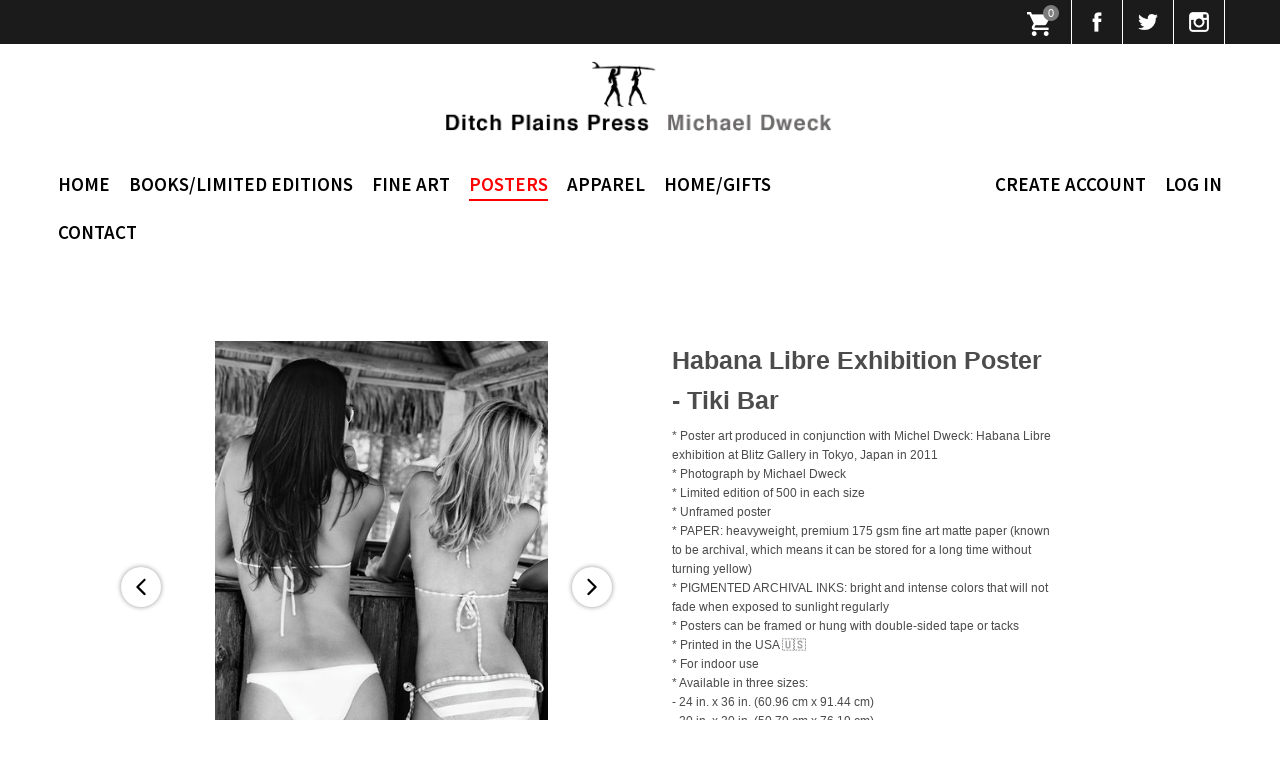

--- FILE ---
content_type: text/html; charset=utf-8
request_url: https://ditchplainspress.com/collections/posters/products/tiki-bar
body_size: 38357
content:
<!doctype html>
<!--[if lt IE 7]> <html class="no-js lt-ie9 lt-ie8 lt-ie7" lang="en"> <![endif]-->
<!--[if IE 7]> <html class="no-js lt-ie9 lt-ie8" lang="en"> <![endif]-->
<!--[if IE 8]> <html class="no-js lt-ie9" lang="en"> <![endif]-->
<!--[if IE 9 ]> <html class="ie9 no-js"> <![endif]-->
<!-- [if (gt IE 9)|!(IE)]><! -->
<html class="no-js">
  <!-- <![endif] -->
  <head>
    <!-- Basic page needs ================================================== -->
    <meta charset="utf-8">
    <meta http-equiv="X-UA-Compatible" content="IE=edge,chrome=1">

    
    <link rel="image_src" href="//ditchplainspress.com/cdn/shop/t/8/assets/fbcaddy.jpg?v=103303443593547823011695268584">
    <!-- Title and description ================================================== -->
    <title>
      Habana Libre Exhibition Poster - Tiki Bar
      
      
       &ndash; Ditch Plains Press
    </title>

    
      <meta name="description" content="* Poster art produced in conjunction with Michel Dweck: Habana Libre exhibition at Blitz Gallery in Tokyo, Japan in 2011* Photograph by Michael Dweck* Limited edition of 500 in each size* Unframed poster* PAPER: heavyweight, premium 175 gsm fine art matte paper (known to be archival, which means it can be stored for a ">
    

    <!-- Product meta ================================================== -->
    

  <meta property="og:type" content="product">
  <meta property="og:title" content="Habana Libre Exhibition Poster - Tiki Bar">
  
  <meta property="og:image" content="http://ditchplainspress.com/cdn/shop/files/TikiBar-Red-RGB-1024_grande.jpg?v=1687889722">
  <meta property="og:image:secure_url" content="https://ditchplainspress.com/cdn/shop/files/TikiBar-Red-RGB-1024_grande.jpg?v=1687889722">
  
  <meta property="og:image" content="http://ditchplainspress.com/cdn/shop/files/17028586785755443067_2048_grande.jpg?v=1687889722">
  <meta property="og:image:secure_url" content="https://ditchplainspress.com/cdn/shop/files/17028586785755443067_2048_grande.jpg?v=1687889722">
  
  <meta property="og:image" content="http://ditchplainspress.com/cdn/shop/files/IMG_7547_grande.jpg?v=1687889722">
  <meta property="og:image:secure_url" content="https://ditchplainspress.com/cdn/shop/files/IMG_7547_grande.jpg?v=1687889722">
  
  <meta property="og:price:amount" content="50.00">
  <meta property="og:price:currency" content="USD">


  <meta property="og:description" content="* Poster art produced in conjunction with Michel Dweck: Habana Libre exhibition at Blitz Gallery in Tokyo, Japan in 2011* Photograph by Michael Dweck* Limited edition of 500 in each size* Unframed poster* PAPER: heavyweight, premium 175 gsm fine art matte paper (known to be archival, which means it can be stored for a ">

  <meta property="og:url" content="https://ditchplainspress.com/products/tiki-bar">
  <meta property="og:site_name" content="Ditch Plains Press">

    

<meta name="twitter:card" content="summary">


  <meta name="twitter:site" content="@michaeldweck">


  <meta name="twitter:title" content="Habana Libre Exhibition Poster - Tiki Bar">
  <meta name="twitter:description" content="* Poster art produced in conjunction with Michel Dweck: Habana Libre exhibition at Blitz Gallery in Tokyo, Japan in 2011* Photograph by Michael Dweck* Limited edition of 500 in each size* Unframed poster* PAPER: heavyweight, premium 175 gsm fine art matte paper (known to be archival, which means it can be stored for a long time without turning yellow)* PIGMENTED ARCHIVAL INKS: bright and intense colors that will not fade when exposed to sunlight regularly* Posters can be framed or hung with double-sided tape or tacks* Printed in the USA 🇺🇸* For indoor use* Available in three sizes:- 24 in. x 36 in. (60.96 cm x 91.44 cm)- 20 in. x 30 in. (50.79 cm x 76.19 cm)- 12 in. x 18 in. (30.48 cm x 45.72 cm)EASY TO FRAMEThese posters come in standard sizes so it is easy to">
  <meta name="twitter:image" content="https://ditchplainspress.com/cdn/shop/files/TikiBar-Red-RGB-1024_medium.jpg?v=1687889722">
  <meta name="twitter:image:width" content="240">
  <meta name="twitter:image:height" content="240">



    <!-- Helpers ================================================== -->
    <link rel="canonical" href="https://ditchplainspress.com/products/tiki-bar">
    <meta name="viewport" content="width=device-width,initial-scale=1">

    
      <!-- Ajaxify Cart Plugin ================================================== -->
      <link href="//ditchplainspress.com/cdn/shop/t/8/assets/ajaxify.scss.css?v=134482167493906113661695268584" rel="stylesheet" type="text/css" media="all" />
    

    <!-- CSS ================================================== -->
    <link href="//ditchplainspress.com/cdn/shop/t/8/assets/bootstrap.min.css?v=133237453980143061821695268584" rel="stylesheet" type="text/css" media="all" />
    <link href="//ditchplainspress.com/cdn/shop/t/8/assets/timber.scss.css?v=104103440119019950611696330454" rel="stylesheet" type="text/css" media="all" />
    <link href="//ditchplainspress.com/cdn/shop/t/8/assets/ditch.scss.css?v=144313780360896212951695268584" rel="stylesheet" type="text/css" media="all" />
    <link href="//ditchplainspress.com/cdn/shop/t/8/assets/fresco.css?v=12428287682312100111696330454" rel="stylesheet" type="text/css" media="all" />
    <link href="//ditchplainspress.com/cdn/shop/t/8/assets/royalslider.css?v=106652872721879283131695268584" rel="stylesheet" type="text/css" media="all" />
    <link href="//ditchplainspress.com/cdn/shop/t/8/assets/rs-universal.css?v=11737372694226957781695268584" rel="stylesheet" type="text/css" media="all" />
    <link href="//ditchplainspress.com/cdn/shop/t/8/assets/rs-default.css?v=22785680804615263841695268584" rel="stylesheet" type="text/css" media="all" />
    <link href="//ditchplainspress.com/cdn/shop/t/8/assets/rs-minimal-white.css?v=80554793285480006051695268584" rel="stylesheet" type="text/css" media="all" />
    <link href="//ditchplainspress.com/cdn/shop/t/8/assets/css-media-queries.css?v=89171355065356964351702460210" rel="stylesheet" type="text/css" media="all" />
    <link href="//ditchplainspress.com/cdn/shop/t/8/assets/owl.carousel.min.css?v=70516089817612781961698919915" rel="stylesheet" type="text/css" media="all" />
    <link href="//ditchplainspress.com/cdn/shop/t/8/assets/jquery.mmenu.all.css?v=12712738601398050961695268584" rel="stylesheet" type="text/css" media="all" />
    <link rel="stylesheet" href="https://maxcdn.bootstrapcdn.com/font-awesome/4.5.0/css/font-awesome.min.css">
    


  
    
    
    <link href="//fonts.googleapis.com/css?family=Source+Sans+Pro:600" rel="stylesheet" type="text/css" media="all" />
  



    <!-- Header hook for plugins ================================================== -->
    <script>window.performance && window.performance.mark && window.performance.mark('shopify.content_for_header.start');</script><meta name="google-site-verification" content="fE0MmampUQZfiy1K_gVXv9AF6zMcmNZkZ8UesdC5wPs">
<meta id="shopify-digital-wallet" name="shopify-digital-wallet" content="/9260340/digital_wallets/dialog">
<meta name="shopify-checkout-api-token" content="bfc5a0b9b93f219b977671dd5ec59f9c">
<meta id="in-context-paypal-metadata" data-shop-id="9260340" data-venmo-supported="false" data-environment="production" data-locale="en_US" data-paypal-v4="true" data-currency="USD">
<link rel="alternate" type="application/json+oembed" href="https://ditchplainspress.com/products/tiki-bar.oembed">
<script async="async" src="/checkouts/internal/preloads.js?locale=en-US"></script>
<link rel="preconnect" href="https://shop.app" crossorigin="anonymous">
<script async="async" src="https://shop.app/checkouts/internal/preloads.js?locale=en-US&shop_id=9260340" crossorigin="anonymous"></script>
<script id="shopify-features" type="application/json">{"accessToken":"bfc5a0b9b93f219b977671dd5ec59f9c","betas":["rich-media-storefront-analytics"],"domain":"ditchplainspress.com","predictiveSearch":true,"shopId":9260340,"locale":"en"}</script>
<script>var Shopify = Shopify || {};
Shopify.shop = "ditchplainspress.myshopify.com";
Shopify.locale = "en";
Shopify.currency = {"active":"USD","rate":"1.0"};
Shopify.country = "US";
Shopify.theme = {"name":"Ditch-BYTS Working  ","id":132779409573,"schema_name":null,"schema_version":null,"theme_store_id":null,"role":"main"};
Shopify.theme.handle = "null";
Shopify.theme.style = {"id":null,"handle":null};
Shopify.cdnHost = "ditchplainspress.com/cdn";
Shopify.routes = Shopify.routes || {};
Shopify.routes.root = "/";</script>
<script type="module">!function(o){(o.Shopify=o.Shopify||{}).modules=!0}(window);</script>
<script>!function(o){function n(){var o=[];function n(){o.push(Array.prototype.slice.apply(arguments))}return n.q=o,n}var t=o.Shopify=o.Shopify||{};t.loadFeatures=n(),t.autoloadFeatures=n()}(window);</script>
<script>
  window.ShopifyPay = window.ShopifyPay || {};
  window.ShopifyPay.apiHost = "shop.app\/pay";
  window.ShopifyPay.redirectState = null;
</script>
<script id="shop-js-analytics" type="application/json">{"pageType":"product"}</script>
<script defer="defer" async type="module" src="//ditchplainspress.com/cdn/shopifycloud/shop-js/modules/v2/client.init-shop-cart-sync_IZsNAliE.en.esm.js"></script>
<script defer="defer" async type="module" src="//ditchplainspress.com/cdn/shopifycloud/shop-js/modules/v2/chunk.common_0OUaOowp.esm.js"></script>
<script type="module">
  await import("//ditchplainspress.com/cdn/shopifycloud/shop-js/modules/v2/client.init-shop-cart-sync_IZsNAliE.en.esm.js");
await import("//ditchplainspress.com/cdn/shopifycloud/shop-js/modules/v2/chunk.common_0OUaOowp.esm.js");

  window.Shopify.SignInWithShop?.initShopCartSync?.({"fedCMEnabled":true,"windoidEnabled":true});

</script>
<script>
  window.Shopify = window.Shopify || {};
  if (!window.Shopify.featureAssets) window.Shopify.featureAssets = {};
  window.Shopify.featureAssets['shop-js'] = {"shop-cart-sync":["modules/v2/client.shop-cart-sync_DLOhI_0X.en.esm.js","modules/v2/chunk.common_0OUaOowp.esm.js"],"init-fed-cm":["modules/v2/client.init-fed-cm_C6YtU0w6.en.esm.js","modules/v2/chunk.common_0OUaOowp.esm.js"],"shop-button":["modules/v2/client.shop-button_BCMx7GTG.en.esm.js","modules/v2/chunk.common_0OUaOowp.esm.js"],"shop-cash-offers":["modules/v2/client.shop-cash-offers_BT26qb5j.en.esm.js","modules/v2/chunk.common_0OUaOowp.esm.js","modules/v2/chunk.modal_CGo_dVj3.esm.js"],"init-windoid":["modules/v2/client.init-windoid_B9PkRMql.en.esm.js","modules/v2/chunk.common_0OUaOowp.esm.js"],"init-shop-email-lookup-coordinator":["modules/v2/client.init-shop-email-lookup-coordinator_DZkqjsbU.en.esm.js","modules/v2/chunk.common_0OUaOowp.esm.js"],"shop-toast-manager":["modules/v2/client.shop-toast-manager_Di2EnuM7.en.esm.js","modules/v2/chunk.common_0OUaOowp.esm.js"],"shop-login-button":["modules/v2/client.shop-login-button_BtqW_SIO.en.esm.js","modules/v2/chunk.common_0OUaOowp.esm.js","modules/v2/chunk.modal_CGo_dVj3.esm.js"],"avatar":["modules/v2/client.avatar_BTnouDA3.en.esm.js"],"pay-button":["modules/v2/client.pay-button_CWa-C9R1.en.esm.js","modules/v2/chunk.common_0OUaOowp.esm.js"],"init-shop-cart-sync":["modules/v2/client.init-shop-cart-sync_IZsNAliE.en.esm.js","modules/v2/chunk.common_0OUaOowp.esm.js"],"init-customer-accounts":["modules/v2/client.init-customer-accounts_DenGwJTU.en.esm.js","modules/v2/client.shop-login-button_BtqW_SIO.en.esm.js","modules/v2/chunk.common_0OUaOowp.esm.js","modules/v2/chunk.modal_CGo_dVj3.esm.js"],"init-shop-for-new-customer-accounts":["modules/v2/client.init-shop-for-new-customer-accounts_JdHXxpS9.en.esm.js","modules/v2/client.shop-login-button_BtqW_SIO.en.esm.js","modules/v2/chunk.common_0OUaOowp.esm.js","modules/v2/chunk.modal_CGo_dVj3.esm.js"],"init-customer-accounts-sign-up":["modules/v2/client.init-customer-accounts-sign-up_D6__K_p8.en.esm.js","modules/v2/client.shop-login-button_BtqW_SIO.en.esm.js","modules/v2/chunk.common_0OUaOowp.esm.js","modules/v2/chunk.modal_CGo_dVj3.esm.js"],"checkout-modal":["modules/v2/client.checkout-modal_C_ZQDY6s.en.esm.js","modules/v2/chunk.common_0OUaOowp.esm.js","modules/v2/chunk.modal_CGo_dVj3.esm.js"],"shop-follow-button":["modules/v2/client.shop-follow-button_XetIsj8l.en.esm.js","modules/v2/chunk.common_0OUaOowp.esm.js","modules/v2/chunk.modal_CGo_dVj3.esm.js"],"lead-capture":["modules/v2/client.lead-capture_DvA72MRN.en.esm.js","modules/v2/chunk.common_0OUaOowp.esm.js","modules/v2/chunk.modal_CGo_dVj3.esm.js"],"shop-login":["modules/v2/client.shop-login_ClXNxyh6.en.esm.js","modules/v2/chunk.common_0OUaOowp.esm.js","modules/v2/chunk.modal_CGo_dVj3.esm.js"],"payment-terms":["modules/v2/client.payment-terms_CNlwjfZz.en.esm.js","modules/v2/chunk.common_0OUaOowp.esm.js","modules/v2/chunk.modal_CGo_dVj3.esm.js"]};
</script>
<script>(function() {
  var isLoaded = false;
  function asyncLoad() {
    if (isLoaded) return;
    isLoaded = true;
    var urls = ["https:\/\/chimpstatic.com\/mcjs-connected\/js\/users\/c7a009c6f6880a8b558eff552\/3e352c059e570c9e54c5d494c.js?shop=ditchplainspress.myshopify.com","https:\/\/gdprcdn.b-cdn.net\/js\/gdpr_cookie_consent.min.js?shop=ditchplainspress.myshopify.com","https:\/\/chimpstatic.com\/mcjs-connected\/js\/users\/c7a009c6f6880a8b558eff552\/aba1121c87b45218761786880.js?shop=ditchplainspress.myshopify.com","https:\/\/popcustoms.com\/template-designer.js?shop=ditchplainspress.myshopify.com","\/\/cdn.shopify.com\/proxy\/ca60cdf1f99c1de77a38117c632d89cb0a81a7ef1105cbb6e140b2abbbd85587\/static.cdn.printful.com\/static\/js\/external\/shopify-product-customizer.js?v=0.28\u0026shop=ditchplainspress.myshopify.com\u0026sp-cache-control=cHVibGljLCBtYXgtYWdlPTkwMA","\/\/cdn.shopify.com\/proxy\/537cd26dafb9eebfde8c3fbd28243aed808552144e8882cc5931758bb43d37f3\/api.goaffpro.com\/loader.js?shop=ditchplainspress.myshopify.com\u0026sp-cache-control=cHVibGljLCBtYXgtYWdlPTkwMA"];
    for (var i = 0; i < urls.length; i++) {
      var s = document.createElement('script');
      s.type = 'text/javascript';
      s.async = true;
      s.src = urls[i];
      var x = document.getElementsByTagName('script')[0];
      x.parentNode.insertBefore(s, x);
    }
  };
  if(window.attachEvent) {
    window.attachEvent('onload', asyncLoad);
  } else {
    window.addEventListener('load', asyncLoad, false);
  }
})();</script>
<script id="__st">var __st={"a":9260340,"offset":-18000,"reqid":"768896be-bc64-4a9f-807a-d2a09534bddb-1768383085","pageurl":"ditchplainspress.com\/collections\/posters\/products\/tiki-bar","u":"1a24ef57575b","p":"product","rtyp":"product","rid":8200776351909};</script>
<script>window.ShopifyPaypalV4VisibilityTracking = true;</script>
<script id="captcha-bootstrap">!function(){'use strict';const t='contact',e='account',n='new_comment',o=[[t,t],['blogs',n],['comments',n],[t,'customer']],c=[[e,'customer_login'],[e,'guest_login'],[e,'recover_customer_password'],[e,'create_customer']],r=t=>t.map((([t,e])=>`form[action*='/${t}']:not([data-nocaptcha='true']) input[name='form_type'][value='${e}']`)).join(','),a=t=>()=>t?[...document.querySelectorAll(t)].map((t=>t.form)):[];function s(){const t=[...o],e=r(t);return a(e)}const i='password',u='form_key',d=['recaptcha-v3-token','g-recaptcha-response','h-captcha-response',i],f=()=>{try{return window.sessionStorage}catch{return}},m='__shopify_v',_=t=>t.elements[u];function p(t,e,n=!1){try{const o=window.sessionStorage,c=JSON.parse(o.getItem(e)),{data:r}=function(t){const{data:e,action:n}=t;return t[m]||n?{data:e,action:n}:{data:t,action:n}}(c);for(const[e,n]of Object.entries(r))t.elements[e]&&(t.elements[e].value=n);n&&o.removeItem(e)}catch(o){console.error('form repopulation failed',{error:o})}}const l='form_type',E='cptcha';function T(t){t.dataset[E]=!0}const w=window,h=w.document,L='Shopify',v='ce_forms',y='captcha';let A=!1;((t,e)=>{const n=(g='f06e6c50-85a8-45c8-87d0-21a2b65856fe',I='https://cdn.shopify.com/shopifycloud/storefront-forms-hcaptcha/ce_storefront_forms_captcha_hcaptcha.v1.5.2.iife.js',D={infoText:'Protected by hCaptcha',privacyText:'Privacy',termsText:'Terms'},(t,e,n)=>{const o=w[L][v],c=o.bindForm;if(c)return c(t,g,e,D).then(n);var r;o.q.push([[t,g,e,D],n]),r=I,A||(h.body.append(Object.assign(h.createElement('script'),{id:'captcha-provider',async:!0,src:r})),A=!0)});var g,I,D;w[L]=w[L]||{},w[L][v]=w[L][v]||{},w[L][v].q=[],w[L][y]=w[L][y]||{},w[L][y].protect=function(t,e){n(t,void 0,e),T(t)},Object.freeze(w[L][y]),function(t,e,n,w,h,L){const[v,y,A,g]=function(t,e,n){const i=e?o:[],u=t?c:[],d=[...i,...u],f=r(d),m=r(i),_=r(d.filter((([t,e])=>n.includes(e))));return[a(f),a(m),a(_),s()]}(w,h,L),I=t=>{const e=t.target;return e instanceof HTMLFormElement?e:e&&e.form},D=t=>v().includes(t);t.addEventListener('submit',(t=>{const e=I(t);if(!e)return;const n=D(e)&&!e.dataset.hcaptchaBound&&!e.dataset.recaptchaBound,o=_(e),c=g().includes(e)&&(!o||!o.value);(n||c)&&t.preventDefault(),c&&!n&&(function(t){try{if(!f())return;!function(t){const e=f();if(!e)return;const n=_(t);if(!n)return;const o=n.value;o&&e.removeItem(o)}(t);const e=Array.from(Array(32),(()=>Math.random().toString(36)[2])).join('');!function(t,e){_(t)||t.append(Object.assign(document.createElement('input'),{type:'hidden',name:u})),t.elements[u].value=e}(t,e),function(t,e){const n=f();if(!n)return;const o=[...t.querySelectorAll(`input[type='${i}']`)].map((({name:t})=>t)),c=[...d,...o],r={};for(const[a,s]of new FormData(t).entries())c.includes(a)||(r[a]=s);n.setItem(e,JSON.stringify({[m]:1,action:t.action,data:r}))}(t,e)}catch(e){console.error('failed to persist form',e)}}(e),e.submit())}));const S=(t,e)=>{t&&!t.dataset[E]&&(n(t,e.some((e=>e===t))),T(t))};for(const o of['focusin','change'])t.addEventListener(o,(t=>{const e=I(t);D(e)&&S(e,y())}));const B=e.get('form_key'),M=e.get(l),P=B&&M;t.addEventListener('DOMContentLoaded',(()=>{const t=y();if(P)for(const e of t)e.elements[l].value===M&&p(e,B);[...new Set([...A(),...v().filter((t=>'true'===t.dataset.shopifyCaptcha))])].forEach((e=>S(e,t)))}))}(h,new URLSearchParams(w.location.search),n,t,e,['guest_login'])})(!0,!0)}();</script>
<script integrity="sha256-4kQ18oKyAcykRKYeNunJcIwy7WH5gtpwJnB7kiuLZ1E=" data-source-attribution="shopify.loadfeatures" defer="defer" src="//ditchplainspress.com/cdn/shopifycloud/storefront/assets/storefront/load_feature-a0a9edcb.js" crossorigin="anonymous"></script>
<script crossorigin="anonymous" defer="defer" src="//ditchplainspress.com/cdn/shopifycloud/storefront/assets/shopify_pay/storefront-65b4c6d7.js?v=20250812"></script>
<script data-source-attribution="shopify.dynamic_checkout.dynamic.init">var Shopify=Shopify||{};Shopify.PaymentButton=Shopify.PaymentButton||{isStorefrontPortableWallets:!0,init:function(){window.Shopify.PaymentButton.init=function(){};var t=document.createElement("script");t.src="https://ditchplainspress.com/cdn/shopifycloud/portable-wallets/latest/portable-wallets.en.js",t.type="module",document.head.appendChild(t)}};
</script>
<script data-source-attribution="shopify.dynamic_checkout.buyer_consent">
  function portableWalletsHideBuyerConsent(e){var t=document.getElementById("shopify-buyer-consent"),n=document.getElementById("shopify-subscription-policy-button");t&&n&&(t.classList.add("hidden"),t.setAttribute("aria-hidden","true"),n.removeEventListener("click",e))}function portableWalletsShowBuyerConsent(e){var t=document.getElementById("shopify-buyer-consent"),n=document.getElementById("shopify-subscription-policy-button");t&&n&&(t.classList.remove("hidden"),t.removeAttribute("aria-hidden"),n.addEventListener("click",e))}window.Shopify?.PaymentButton&&(window.Shopify.PaymentButton.hideBuyerConsent=portableWalletsHideBuyerConsent,window.Shopify.PaymentButton.showBuyerConsent=portableWalletsShowBuyerConsent);
</script>
<script data-source-attribution="shopify.dynamic_checkout.cart.bootstrap">document.addEventListener("DOMContentLoaded",(function(){function t(){return document.querySelector("shopify-accelerated-checkout-cart, shopify-accelerated-checkout")}if(t())Shopify.PaymentButton.init();else{new MutationObserver((function(e,n){t()&&(Shopify.PaymentButton.init(),n.disconnect())})).observe(document.body,{childList:!0,subtree:!0})}}));
</script>
<link id="shopify-accelerated-checkout-styles" rel="stylesheet" media="screen" href="https://ditchplainspress.com/cdn/shopifycloud/portable-wallets/latest/accelerated-checkout-backwards-compat.css" crossorigin="anonymous">
<style id="shopify-accelerated-checkout-cart">
        #shopify-buyer-consent {
  margin-top: 1em;
  display: inline-block;
  width: 100%;
}

#shopify-buyer-consent.hidden {
  display: none;
}

#shopify-subscription-policy-button {
  background: none;
  border: none;
  padding: 0;
  text-decoration: underline;
  font-size: inherit;
  cursor: pointer;
}

#shopify-subscription-policy-button::before {
  box-shadow: none;
}

      </style>

<script>window.performance && window.performance.mark && window.performance.mark('shopify.content_for_header.end');</script>

    

<!--[if lt IE 9]>
<script src="//cdnjs.cloudflare.com/ajax/libs/html5shiv/3.7.2/html5shiv.min.js" type="text/javascript"></script>
<script src="//ditchplainspress.com/cdn/shop/t/8/assets/respond.min.js?v=52248677837542619231695268584" type="text/javascript"></script>
<link href="//ditchplainspress.com/cdn/shop/t/8/assets/respond-proxy.html" id="respond-proxy" rel="respond-proxy" />
<link href="//ditchplainspress.com/search?q=c0f11701659f21181bc8df49a4dcb5a8" id="respond-redirect" rel="respond-redirect" />
<script src="//ditchplainspress.com/search?q=c0f11701659f21181bc8df49a4dcb5a8" type="text/javascript"></script>
<![endif]-->



    
    <link href="//ditchplainspress.com/cdn/shop/t/8/assets/custom.css?v=57640553227809203951702458962" rel="stylesheet" type="text/css" media="all" />

    <script src="//ajax.googleapis.com/ajax/libs/jquery/1.11.0/jquery.min.js" type="text/javascript"></script>
    <script src="//ditchplainspress.com/cdn/shop/t/8/assets/modernizr.min.js?v=26620055551102246001695268584" type="text/javascript"></script>
    <link href="https://fonts.googleapis.com/css?family=Roboto:900" rel="stylesheet" type="text/css">

    <!-- Below we include the jQuery Library -->

    <script src="https://cdnjs.cloudflare.com/ajax/libs/slick-carousel/1.8.1/slick.min.js"></script>
    <link rel="stylesheet" href="https://cdnjs.cloudflare.com/ajax/libs/slick-carousel/1.8.1/slick.min.css">

    <!-- Add fancyBox -->
    <link
      rel="stylesheet"
      href="https://cdnjs.cloudflare.com/ajax/libs/fancybox/3.5.7/jquery.fancybox.min.css"
      type="text/css"
      media="screen"
    >
    <script
      type="text/javascript"
      src="https://cdnjs.cloudflare.com/ajax/libs/fancybox/3.5.7/jquery.fancybox.min.js"
    ></script>
    <script src="//ditchplainspress.com/cdn/shop/t/8/assets/jquery.zoom.min.js?v=7098547149633335911695268584" type="text/javascript"></script>
    
  <!-- BEGIN app block: shopify://apps/uppromote-affiliate/blocks/core-script/64c32457-930d-4cb9-9641-e24c0d9cf1f4 --><!-- BEGIN app snippet: core-metafields-setting --><!--suppress ES6ConvertVarToLetConst -->
<script type="application/json" id="core-uppromote-settings">{"app_env":{"env":"production"},"message_bar_setting":{"referral_enable":0,"referral_content":null,"referral_font":null,"referral_font_size":null,"referral_text_color":null,"referral_background_color":null,"not_referral_enable":0,"not_referral_content":null,"not_referral_font":null,"not_referral_font_size":null,"not_referral_text_color":null,"not_referral_background_color":null}}</script>
<script type="application/json" id="core-uppromote-cart">{"note":null,"attributes":{},"original_total_price":0,"total_price":0,"total_discount":0,"total_weight":0.0,"item_count":0,"items":[],"requires_shipping":false,"currency":"USD","items_subtotal_price":0,"cart_level_discount_applications":[],"checkout_charge_amount":0}</script>
<script id="core-uppromote-quick-store-tracking-vars">
    function getDocumentContext(){const{href:a,hash:b,host:c,hostname:d,origin:e,pathname:f,port:g,protocol:h,search:i}=window.location,j=document.referrer,k=document.characterSet,l=document.title;return{location:{href:a,hash:b,host:c,hostname:d,origin:e,pathname:f,port:g,protocol:h,search:i},referrer:j||document.location.href,characterSet:k,title:l}}function getNavigatorContext(){const{language:a,cookieEnabled:b,languages:c,userAgent:d}=navigator;return{language:a,cookieEnabled:b,languages:c,userAgent:d}}function getWindowContext(){const{innerHeight:a,innerWidth:b,outerHeight:c,outerWidth:d,origin:e,screen:{height:j,width:k},screenX:f,screenY:g,scrollX:h,scrollY:i}=window;return{innerHeight:a,innerWidth:b,outerHeight:c,outerWidth:d,origin:e,screen:{screenHeight:j,screenWidth:k},screenX:f,screenY:g,scrollX:h,scrollY:i,location:getDocumentContext().location}}function getContext(){return{document:getDocumentContext(),navigator:getNavigatorContext(),window:getWindowContext()}}
    if (window.location.href.includes('?sca_ref=')) {
        localStorage.setItem('__up_lastViewedPageContext', JSON.stringify({
            context: getContext(),
            timestamp: new Date().toISOString(),
        }))
    }
</script>

<script id="core-uppromote-setting-booster">
    var UpPromoteCoreSettings = JSON.parse(document.getElementById('core-uppromote-settings').textContent)
    UpPromoteCoreSettings.currentCart = JSON.parse(document.getElementById('core-uppromote-cart')?.textContent || '{}')
    const idToClean = ['core-uppromote-settings', 'core-uppromote-cart', 'core-uppromote-setting-booster', 'core-uppromote-quick-store-tracking-vars']
    idToClean.forEach(id => {
        document.getElementById(id)?.remove()
    })
</script>
<!-- END app snippet -->


<!-- END app block --><!-- BEGIN app block: shopify://apps/1clickpopup/blocks/main/233742b9-16cb-4f75-9de7-3fe92c29fdff --><script>
  window.OneClickPopup = {}
  
</script>
<script src="https://cdn.shopify.com/extensions/019bbba0-a286-78cc-87d6-1c77a3a0112a/1click-popup-51/assets/1click-popup-snippet.js" async></script>


<!-- END app block --><script src="https://cdn.shopify.com/extensions/019bb581-72a6-7486-b80f-84331cf36282/app-104/assets/core.min.js" type="text/javascript" defer="defer"></script>
<script src="https://cdn.shopify.com/extensions/019ba1fd-d39b-7fca-92c2-cfa883e82613/globo-color-swatch-213/assets/globoswatch.js" type="text/javascript" defer="defer"></script>
<link href="https://monorail-edge.shopifysvc.com" rel="dns-prefetch">
<script>(function(){if ("sendBeacon" in navigator && "performance" in window) {try {var session_token_from_headers = performance.getEntriesByType('navigation')[0].serverTiming.find(x => x.name == '_s').description;} catch {var session_token_from_headers = undefined;}var session_cookie_matches = document.cookie.match(/_shopify_s=([^;]*)/);var session_token_from_cookie = session_cookie_matches && session_cookie_matches.length === 2 ? session_cookie_matches[1] : "";var session_token = session_token_from_headers || session_token_from_cookie || "";function handle_abandonment_event(e) {var entries = performance.getEntries().filter(function(entry) {return /monorail-edge.shopifysvc.com/.test(entry.name);});if (!window.abandonment_tracked && entries.length === 0) {window.abandonment_tracked = true;var currentMs = Date.now();var navigation_start = performance.timing.navigationStart;var payload = {shop_id: 9260340,url: window.location.href,navigation_start,duration: currentMs - navigation_start,session_token,page_type: "product"};window.navigator.sendBeacon("https://monorail-edge.shopifysvc.com/v1/produce", JSON.stringify({schema_id: "online_store_buyer_site_abandonment/1.1",payload: payload,metadata: {event_created_at_ms: currentMs,event_sent_at_ms: currentMs}}));}}window.addEventListener('pagehide', handle_abandonment_event);}}());</script>
<script id="web-pixels-manager-setup">(function e(e,d,r,n,o){if(void 0===o&&(o={}),!Boolean(null===(a=null===(i=window.Shopify)||void 0===i?void 0:i.analytics)||void 0===a?void 0:a.replayQueue)){var i,a;window.Shopify=window.Shopify||{};var t=window.Shopify;t.analytics=t.analytics||{};var s=t.analytics;s.replayQueue=[],s.publish=function(e,d,r){return s.replayQueue.push([e,d,r]),!0};try{self.performance.mark("wpm:start")}catch(e){}var l=function(){var e={modern:/Edge?\/(1{2}[4-9]|1[2-9]\d|[2-9]\d{2}|\d{4,})\.\d+(\.\d+|)|Firefox\/(1{2}[4-9]|1[2-9]\d|[2-9]\d{2}|\d{4,})\.\d+(\.\d+|)|Chrom(ium|e)\/(9{2}|\d{3,})\.\d+(\.\d+|)|(Maci|X1{2}).+ Version\/(15\.\d+|(1[6-9]|[2-9]\d|\d{3,})\.\d+)([,.]\d+|)( \(\w+\)|)( Mobile\/\w+|) Safari\/|Chrome.+OPR\/(9{2}|\d{3,})\.\d+\.\d+|(CPU[ +]OS|iPhone[ +]OS|CPU[ +]iPhone|CPU IPhone OS|CPU iPad OS)[ +]+(15[._]\d+|(1[6-9]|[2-9]\d|\d{3,})[._]\d+)([._]\d+|)|Android:?[ /-](13[3-9]|1[4-9]\d|[2-9]\d{2}|\d{4,})(\.\d+|)(\.\d+|)|Android.+Firefox\/(13[5-9]|1[4-9]\d|[2-9]\d{2}|\d{4,})\.\d+(\.\d+|)|Android.+Chrom(ium|e)\/(13[3-9]|1[4-9]\d|[2-9]\d{2}|\d{4,})\.\d+(\.\d+|)|SamsungBrowser\/([2-9]\d|\d{3,})\.\d+/,legacy:/Edge?\/(1[6-9]|[2-9]\d|\d{3,})\.\d+(\.\d+|)|Firefox\/(5[4-9]|[6-9]\d|\d{3,})\.\d+(\.\d+|)|Chrom(ium|e)\/(5[1-9]|[6-9]\d|\d{3,})\.\d+(\.\d+|)([\d.]+$|.*Safari\/(?![\d.]+ Edge\/[\d.]+$))|(Maci|X1{2}).+ Version\/(10\.\d+|(1[1-9]|[2-9]\d|\d{3,})\.\d+)([,.]\d+|)( \(\w+\)|)( Mobile\/\w+|) Safari\/|Chrome.+OPR\/(3[89]|[4-9]\d|\d{3,})\.\d+\.\d+|(CPU[ +]OS|iPhone[ +]OS|CPU[ +]iPhone|CPU IPhone OS|CPU iPad OS)[ +]+(10[._]\d+|(1[1-9]|[2-9]\d|\d{3,})[._]\d+)([._]\d+|)|Android:?[ /-](13[3-9]|1[4-9]\d|[2-9]\d{2}|\d{4,})(\.\d+|)(\.\d+|)|Mobile Safari.+OPR\/([89]\d|\d{3,})\.\d+\.\d+|Android.+Firefox\/(13[5-9]|1[4-9]\d|[2-9]\d{2}|\d{4,})\.\d+(\.\d+|)|Android.+Chrom(ium|e)\/(13[3-9]|1[4-9]\d|[2-9]\d{2}|\d{4,})\.\d+(\.\d+|)|Android.+(UC? ?Browser|UCWEB|U3)[ /]?(15\.([5-9]|\d{2,})|(1[6-9]|[2-9]\d|\d{3,})\.\d+)\.\d+|SamsungBrowser\/(5\.\d+|([6-9]|\d{2,})\.\d+)|Android.+MQ{2}Browser\/(14(\.(9|\d{2,})|)|(1[5-9]|[2-9]\d|\d{3,})(\.\d+|))(\.\d+|)|K[Aa][Ii]OS\/(3\.\d+|([4-9]|\d{2,})\.\d+)(\.\d+|)/},d=e.modern,r=e.legacy,n=navigator.userAgent;return n.match(d)?"modern":n.match(r)?"legacy":"unknown"}(),u="modern"===l?"modern":"legacy",c=(null!=n?n:{modern:"",legacy:""})[u],f=function(e){return[e.baseUrl,"/wpm","/b",e.hashVersion,"modern"===e.buildTarget?"m":"l",".js"].join("")}({baseUrl:d,hashVersion:r,buildTarget:u}),m=function(e){var d=e.version,r=e.bundleTarget,n=e.surface,o=e.pageUrl,i=e.monorailEndpoint;return{emit:function(e){var a=e.status,t=e.errorMsg,s=(new Date).getTime(),l=JSON.stringify({metadata:{event_sent_at_ms:s},events:[{schema_id:"web_pixels_manager_load/3.1",payload:{version:d,bundle_target:r,page_url:o,status:a,surface:n,error_msg:t},metadata:{event_created_at_ms:s}}]});if(!i)return console&&console.warn&&console.warn("[Web Pixels Manager] No Monorail endpoint provided, skipping logging."),!1;try{return self.navigator.sendBeacon.bind(self.navigator)(i,l)}catch(e){}var u=new XMLHttpRequest;try{return u.open("POST",i,!0),u.setRequestHeader("Content-Type","text/plain"),u.send(l),!0}catch(e){return console&&console.warn&&console.warn("[Web Pixels Manager] Got an unhandled error while logging to Monorail."),!1}}}}({version:r,bundleTarget:l,surface:e.surface,pageUrl:self.location.href,monorailEndpoint:e.monorailEndpoint});try{o.browserTarget=l,function(e){var d=e.src,r=e.async,n=void 0===r||r,o=e.onload,i=e.onerror,a=e.sri,t=e.scriptDataAttributes,s=void 0===t?{}:t,l=document.createElement("script"),u=document.querySelector("head"),c=document.querySelector("body");if(l.async=n,l.src=d,a&&(l.integrity=a,l.crossOrigin="anonymous"),s)for(var f in s)if(Object.prototype.hasOwnProperty.call(s,f))try{l.dataset[f]=s[f]}catch(e){}if(o&&l.addEventListener("load",o),i&&l.addEventListener("error",i),u)u.appendChild(l);else{if(!c)throw new Error("Did not find a head or body element to append the script");c.appendChild(l)}}({src:f,async:!0,onload:function(){if(!function(){var e,d;return Boolean(null===(d=null===(e=window.Shopify)||void 0===e?void 0:e.analytics)||void 0===d?void 0:d.initialized)}()){var d=window.webPixelsManager.init(e)||void 0;if(d){var r=window.Shopify.analytics;r.replayQueue.forEach((function(e){var r=e[0],n=e[1],o=e[2];d.publishCustomEvent(r,n,o)})),r.replayQueue=[],r.publish=d.publishCustomEvent,r.visitor=d.visitor,r.initialized=!0}}},onerror:function(){return m.emit({status:"failed",errorMsg:"".concat(f," has failed to load")})},sri:function(e){var d=/^sha384-[A-Za-z0-9+/=]+$/;return"string"==typeof e&&d.test(e)}(c)?c:"",scriptDataAttributes:o}),m.emit({status:"loading"})}catch(e){m.emit({status:"failed",errorMsg:(null==e?void 0:e.message)||"Unknown error"})}}})({shopId: 9260340,storefrontBaseUrl: "https://ditchplainspress.com",extensionsBaseUrl: "https://extensions.shopifycdn.com/cdn/shopifycloud/web-pixels-manager",monorailEndpoint: "https://monorail-edge.shopifysvc.com/unstable/produce_batch",surface: "storefront-renderer",enabledBetaFlags: ["2dca8a86","a0d5f9d2"],webPixelsConfigList: [{"id":"1134756005","configuration":"{\"pixelCode\":\"D0VK56RC77UBFQM7GMC0\"}","eventPayloadVersion":"v1","runtimeContext":"STRICT","scriptVersion":"22e92c2ad45662f435e4801458fb78cc","type":"APP","apiClientId":4383523,"privacyPurposes":["ANALYTICS","MARKETING","SALE_OF_DATA"],"dataSharingAdjustments":{"protectedCustomerApprovalScopes":["read_customer_address","read_customer_email","read_customer_name","read_customer_personal_data","read_customer_phone"]}},{"id":"848724133","configuration":"{\"shop\":\"ditchplainspress.myshopify.com\",\"cookie_duration\":\"604800\"}","eventPayloadVersion":"v1","runtimeContext":"STRICT","scriptVersion":"a2e7513c3708f34b1f617d7ce88f9697","type":"APP","apiClientId":2744533,"privacyPurposes":["ANALYTICS","MARKETING"],"dataSharingAdjustments":{"protectedCustomerApprovalScopes":["read_customer_address","read_customer_email","read_customer_name","read_customer_personal_data","read_customer_phone"]}},{"id":"675971237","configuration":"{\"config\":\"{\\\"pixel_id\\\":\\\"GT-T56GR495\\\",\\\"target_country\\\":\\\"US\\\",\\\"gtag_events\\\":[{\\\"type\\\":\\\"purchase\\\",\\\"action_label\\\":\\\"MC-G5L4JJMV5D\\\"},{\\\"type\\\":\\\"page_view\\\",\\\"action_label\\\":\\\"MC-G5L4JJMV5D\\\"},{\\\"type\\\":\\\"view_item\\\",\\\"action_label\\\":\\\"MC-G5L4JJMV5D\\\"}],\\\"enable_monitoring_mode\\\":false}\"}","eventPayloadVersion":"v1","runtimeContext":"OPEN","scriptVersion":"b2a88bafab3e21179ed38636efcd8a93","type":"APP","apiClientId":1780363,"privacyPurposes":[],"dataSharingAdjustments":{"protectedCustomerApprovalScopes":["read_customer_address","read_customer_email","read_customer_name","read_customer_personal_data","read_customer_phone"]}},{"id":"190480549","configuration":"{\"shopId\":\"115278\",\"env\":\"production\",\"metaData\":\"[]\"}","eventPayloadVersion":"v1","runtimeContext":"STRICT","scriptVersion":"8e11013497942cd9be82d03af35714e6","type":"APP","apiClientId":2773553,"privacyPurposes":[],"dataSharingAdjustments":{"protectedCustomerApprovalScopes":["read_customer_address","read_customer_email","read_customer_name","read_customer_personal_data","read_customer_phone"]}},{"id":"shopify-app-pixel","configuration":"{}","eventPayloadVersion":"v1","runtimeContext":"STRICT","scriptVersion":"0450","apiClientId":"shopify-pixel","type":"APP","privacyPurposes":["ANALYTICS","MARKETING"]},{"id":"shopify-custom-pixel","eventPayloadVersion":"v1","runtimeContext":"LAX","scriptVersion":"0450","apiClientId":"shopify-pixel","type":"CUSTOM","privacyPurposes":["ANALYTICS","MARKETING"]}],isMerchantRequest: false,initData: {"shop":{"name":"Ditch Plains Press","paymentSettings":{"currencyCode":"USD"},"myshopifyDomain":"ditchplainspress.myshopify.com","countryCode":"US","storefrontUrl":"https:\/\/ditchplainspress.com"},"customer":null,"cart":null,"checkout":null,"productVariants":[{"price":{"amount":50.0,"currencyCode":"USD"},"product":{"title":"Habana Libre Exhibition Poster - Tiki Bar","vendor":"Printify","id":"8200776351909","untranslatedTitle":"Habana Libre Exhibition Poster - Tiki Bar","url":"\/products\/tiki-bar","type":"Poster"},"id":"42387868713125","image":{"src":"\/\/ditchplainspress.com\/cdn\/shop\/files\/IMG_7553.jpg?v=1687978462"},"sku":"28865153436817130823","title":"12″ x 18″","untranslatedTitle":"12″ x 18″"},{"price":{"amount":75.0,"currencyCode":"USD"},"product":{"title":"Habana Libre Exhibition Poster - Tiki Bar","vendor":"Printify","id":"8200776351909","untranslatedTitle":"Habana Libre Exhibition Poster - Tiki Bar","url":"\/products\/tiki-bar","type":"Poster"},"id":"42387868745893","image":{"src":"\/\/ditchplainspress.com\/cdn\/shop\/files\/IMG_7552.jpg?v=1687978462"},"sku":"31853861693647821944","title":"20″ x 30″","untranslatedTitle":"20″ x 30″"},{"price":{"amount":100.0,"currencyCode":"USD"},"product":{"title":"Habana Libre Exhibition Poster - Tiki Bar","vendor":"Printify","id":"8200776351909","untranslatedTitle":"Habana Libre Exhibition Poster - Tiki Bar","url":"\/products\/tiki-bar","type":"Poster"},"id":"42387868778661","image":{"src":"\/\/ditchplainspress.com\/cdn\/shop\/files\/IMG_7551.jpg?v=1687978462"},"sku":"16516516081384091773","title":"24″ x 36″","untranslatedTitle":"24″ x 36″"}],"purchasingCompany":null},},"https://ditchplainspress.com/cdn","7cecd0b6w90c54c6cpe92089d5m57a67346",{"modern":"","legacy":""},{"shopId":"9260340","storefrontBaseUrl":"https:\/\/ditchplainspress.com","extensionBaseUrl":"https:\/\/extensions.shopifycdn.com\/cdn\/shopifycloud\/web-pixels-manager","surface":"storefront-renderer","enabledBetaFlags":"[\"2dca8a86\", \"a0d5f9d2\"]","isMerchantRequest":"false","hashVersion":"7cecd0b6w90c54c6cpe92089d5m57a67346","publish":"custom","events":"[[\"page_viewed\",{}],[\"product_viewed\",{\"productVariant\":{\"price\":{\"amount\":50.0,\"currencyCode\":\"USD\"},\"product\":{\"title\":\"Habana Libre Exhibition Poster - Tiki Bar\",\"vendor\":\"Printify\",\"id\":\"8200776351909\",\"untranslatedTitle\":\"Habana Libre Exhibition Poster - Tiki Bar\",\"url\":\"\/products\/tiki-bar\",\"type\":\"Poster\"},\"id\":\"42387868713125\",\"image\":{\"src\":\"\/\/ditchplainspress.com\/cdn\/shop\/files\/IMG_7553.jpg?v=1687978462\"},\"sku\":\"28865153436817130823\",\"title\":\"12″ x 18″\",\"untranslatedTitle\":\"12″ x 18″\"}}]]"});</script><script>
  window.ShopifyAnalytics = window.ShopifyAnalytics || {};
  window.ShopifyAnalytics.meta = window.ShopifyAnalytics.meta || {};
  window.ShopifyAnalytics.meta.currency = 'USD';
  var meta = {"product":{"id":8200776351909,"gid":"gid:\/\/shopify\/Product\/8200776351909","vendor":"Printify","type":"Poster","handle":"tiki-bar","variants":[{"id":42387868713125,"price":5000,"name":"Habana Libre Exhibition Poster - Tiki Bar - 12″ x 18″","public_title":"12″ x 18″","sku":"28865153436817130823"},{"id":42387868745893,"price":7500,"name":"Habana Libre Exhibition Poster - Tiki Bar - 20″ x 30″","public_title":"20″ x 30″","sku":"31853861693647821944"},{"id":42387868778661,"price":10000,"name":"Habana Libre Exhibition Poster - Tiki Bar - 24″ x 36″","public_title":"24″ x 36″","sku":"16516516081384091773"}],"remote":false},"page":{"pageType":"product","resourceType":"product","resourceId":8200776351909,"requestId":"768896be-bc64-4a9f-807a-d2a09534bddb-1768383085"}};
  for (var attr in meta) {
    window.ShopifyAnalytics.meta[attr] = meta[attr];
  }
</script>
<script class="analytics">
  (function () {
    var customDocumentWrite = function(content) {
      var jquery = null;

      if (window.jQuery) {
        jquery = window.jQuery;
      } else if (window.Checkout && window.Checkout.$) {
        jquery = window.Checkout.$;
      }

      if (jquery) {
        jquery('body').append(content);
      }
    };

    var hasLoggedConversion = function(token) {
      if (token) {
        return document.cookie.indexOf('loggedConversion=' + token) !== -1;
      }
      return false;
    }

    var setCookieIfConversion = function(token) {
      if (token) {
        var twoMonthsFromNow = new Date(Date.now());
        twoMonthsFromNow.setMonth(twoMonthsFromNow.getMonth() + 2);

        document.cookie = 'loggedConversion=' + token + '; expires=' + twoMonthsFromNow;
      }
    }

    var trekkie = window.ShopifyAnalytics.lib = window.trekkie = window.trekkie || [];
    if (trekkie.integrations) {
      return;
    }
    trekkie.methods = [
      'identify',
      'page',
      'ready',
      'track',
      'trackForm',
      'trackLink'
    ];
    trekkie.factory = function(method) {
      return function() {
        var args = Array.prototype.slice.call(arguments);
        args.unshift(method);
        trekkie.push(args);
        return trekkie;
      };
    };
    for (var i = 0; i < trekkie.methods.length; i++) {
      var key = trekkie.methods[i];
      trekkie[key] = trekkie.factory(key);
    }
    trekkie.load = function(config) {
      trekkie.config = config || {};
      trekkie.config.initialDocumentCookie = document.cookie;
      var first = document.getElementsByTagName('script')[0];
      var script = document.createElement('script');
      script.type = 'text/javascript';
      script.onerror = function(e) {
        var scriptFallback = document.createElement('script');
        scriptFallback.type = 'text/javascript';
        scriptFallback.onerror = function(error) {
                var Monorail = {
      produce: function produce(monorailDomain, schemaId, payload) {
        var currentMs = new Date().getTime();
        var event = {
          schema_id: schemaId,
          payload: payload,
          metadata: {
            event_created_at_ms: currentMs,
            event_sent_at_ms: currentMs
          }
        };
        return Monorail.sendRequest("https://" + monorailDomain + "/v1/produce", JSON.stringify(event));
      },
      sendRequest: function sendRequest(endpointUrl, payload) {
        // Try the sendBeacon API
        if (window && window.navigator && typeof window.navigator.sendBeacon === 'function' && typeof window.Blob === 'function' && !Monorail.isIos12()) {
          var blobData = new window.Blob([payload], {
            type: 'text/plain'
          });

          if (window.navigator.sendBeacon(endpointUrl, blobData)) {
            return true;
          } // sendBeacon was not successful

        } // XHR beacon

        var xhr = new XMLHttpRequest();

        try {
          xhr.open('POST', endpointUrl);
          xhr.setRequestHeader('Content-Type', 'text/plain');
          xhr.send(payload);
        } catch (e) {
          console.log(e);
        }

        return false;
      },
      isIos12: function isIos12() {
        return window.navigator.userAgent.lastIndexOf('iPhone; CPU iPhone OS 12_') !== -1 || window.navigator.userAgent.lastIndexOf('iPad; CPU OS 12_') !== -1;
      }
    };
    Monorail.produce('monorail-edge.shopifysvc.com',
      'trekkie_storefront_load_errors/1.1',
      {shop_id: 9260340,
      theme_id: 132779409573,
      app_name: "storefront",
      context_url: window.location.href,
      source_url: "//ditchplainspress.com/cdn/s/trekkie.storefront.55c6279c31a6628627b2ba1c5ff367020da294e2.min.js"});

        };
        scriptFallback.async = true;
        scriptFallback.src = '//ditchplainspress.com/cdn/s/trekkie.storefront.55c6279c31a6628627b2ba1c5ff367020da294e2.min.js';
        first.parentNode.insertBefore(scriptFallback, first);
      };
      script.async = true;
      script.src = '//ditchplainspress.com/cdn/s/trekkie.storefront.55c6279c31a6628627b2ba1c5ff367020da294e2.min.js';
      first.parentNode.insertBefore(script, first);
    };
    trekkie.load(
      {"Trekkie":{"appName":"storefront","development":false,"defaultAttributes":{"shopId":9260340,"isMerchantRequest":null,"themeId":132779409573,"themeCityHash":"7485244654371642969","contentLanguage":"en","currency":"USD","eventMetadataId":"12594463-9040-45c3-85a2-6381ebae97e2"},"isServerSideCookieWritingEnabled":true,"monorailRegion":"shop_domain","enabledBetaFlags":["65f19447"]},"Session Attribution":{},"S2S":{"facebookCapiEnabled":false,"source":"trekkie-storefront-renderer","apiClientId":580111}}
    );

    var loaded = false;
    trekkie.ready(function() {
      if (loaded) return;
      loaded = true;

      window.ShopifyAnalytics.lib = window.trekkie;

      var originalDocumentWrite = document.write;
      document.write = customDocumentWrite;
      try { window.ShopifyAnalytics.merchantGoogleAnalytics.call(this); } catch(error) {};
      document.write = originalDocumentWrite;

      window.ShopifyAnalytics.lib.page(null,{"pageType":"product","resourceType":"product","resourceId":8200776351909,"requestId":"768896be-bc64-4a9f-807a-d2a09534bddb-1768383085","shopifyEmitted":true});

      var match = window.location.pathname.match(/checkouts\/(.+)\/(thank_you|post_purchase)/)
      var token = match? match[1]: undefined;
      if (!hasLoggedConversion(token)) {
        setCookieIfConversion(token);
        window.ShopifyAnalytics.lib.track("Viewed Product",{"currency":"USD","variantId":42387868713125,"productId":8200776351909,"productGid":"gid:\/\/shopify\/Product\/8200776351909","name":"Habana Libre Exhibition Poster - Tiki Bar - 12″ x 18″","price":"50.00","sku":"28865153436817130823","brand":"Printify","variant":"12″ x 18″","category":"Poster","nonInteraction":true,"remote":false},undefined,undefined,{"shopifyEmitted":true});
      window.ShopifyAnalytics.lib.track("monorail:\/\/trekkie_storefront_viewed_product\/1.1",{"currency":"USD","variantId":42387868713125,"productId":8200776351909,"productGid":"gid:\/\/shopify\/Product\/8200776351909","name":"Habana Libre Exhibition Poster - Tiki Bar - 12″ x 18″","price":"50.00","sku":"28865153436817130823","brand":"Printify","variant":"12″ x 18″","category":"Poster","nonInteraction":true,"remote":false,"referer":"https:\/\/ditchplainspress.com\/collections\/posters\/products\/tiki-bar"});
      }
    });


        var eventsListenerScript = document.createElement('script');
        eventsListenerScript.async = true;
        eventsListenerScript.src = "//ditchplainspress.com/cdn/shopifycloud/storefront/assets/shop_events_listener-3da45d37.js";
        document.getElementsByTagName('head')[0].appendChild(eventsListenerScript);

})();</script>
<script
  defer
  src="https://ditchplainspress.com/cdn/shopifycloud/perf-kit/shopify-perf-kit-3.0.3.min.js"
  data-application="storefront-renderer"
  data-shop-id="9260340"
  data-render-region="gcp-us-central1"
  data-page-type="product"
  data-theme-instance-id="132779409573"
  data-theme-name=""
  data-theme-version=""
  data-monorail-region="shop_domain"
  data-resource-timing-sampling-rate="10"
  data-shs="true"
  data-shs-beacon="true"
  data-shs-export-with-fetch="true"
  data-shs-logs-sample-rate="1"
  data-shs-beacon-endpoint="https://ditchplainspress.com/api/collect"
></script>
</head>

  
  <body class="template-product">
    
    <div class="topStickyMenu">
      <div class="wrapper">
        <div class="header">Ditch Plains Press<a class="fa fa-bars" href="#menu"></a></div>
        <nav id="menu">
          <ul class="site-nav" id="accessibleNav">
            <li class="firstlogos">
              <a class="girllogo" href="/"
                ><img
                  class="logoinmenu"
                  src="//cdn.shopify.com/s/files/1/0926/0340/t/4/assets/logo-girls.jpg?11845755755518649252"
                  alt="Ditch Plains Press"
                  itemprop="logo"
              ></a>
              <a href="/cart" id="cartToggle-no" class="cartlogo header-cart">
                <img class="cartimg" src="//ditchplainspress.com/cdn/shop/t/8/assets/carticon.png?v=105214121656750378551695268584" alt="cart">
                <div class="header-cart--text">
                  <strong>
                    <span class="header-cart--label">Your cart</span></strong
                  >
                  <span class="header-cart--count">
                    <span class="cart-count">0</span>
                  </span>
                </div>
                <div class="clearfix"></div>
              </a>
            </li>

            
    
    
      <li >
        <a href="/">HOME</a>
      </li>
    
  
    
    
      <li >
        <a href="/pages/books-limited-editions">BOOKS/LIMITED EDITIONS</a>
      </li>
    
  
    
    
      <li >
        <a href="/pages/fine-art">FINE ART</a>
      </li>
    
  
    
    
      <li class="site-nav--active">
        <a href="/collections/posters">POSTERS</a>
      </li>
    
  
    
    
      <li >
        <a href="/collections/apparel">APPAREL</a>
      </li>
    
  
    
    
      <li >
        <a href="/collections/home-gifts">HOME/GIFTS</a>
      </li>
    
  
    
    
      <li >
        <a href="/pages/contact">CONTACT</a>
      </li>
    
  

          </ul>
        </nav>
      </div>
    </div>
    <div class="allpages">
      <div class="wrapper site-wrapper">
        <div class="top_bar">
          <div class="container">
            <div class="top-bar-inner">
              <div class="cart-area">
                <a href="/cart" id="cartToggle-no" class="site-header__module header-cart">
                  <img
                    class="cartimg"
                    src="https://cdn.shopify.com/s/files/1/0926/0340/files/cart.png?v=1695288786"
                    alt="cart"
                  >
                  <div class="header-cart--text">
                    <strong>
                      <span class="header-cart--label">Your cart</span></strong
                    >
                    <span class="header-cart--count">
                      <span class="cart-count">0</span>
                      items
                    </span>
                  </div>
                </a>
                
              </div>

              <div class="social_icons">
                
                  <div class="social-item">
                    <a href="https://www.facebook.com/MichaelDwecksArt" target="_blank" title="Michael Dweck Facebook">
                      <img
                        src="//ditchplainspress.com/cdn/shop/files/social-006_facebook_copy..png?v=16535680252728307140"
                        alt="Follow on Facebook"
                        class="img-responsive"
                      >
                    </a>
                    <a href="https://twitter.com/michaeldweck" target="_blank" title="Michael Dweck Twitter">
                      <img
                        src="//ditchplainspress.com/cdn/shop/files/social-003_twitter_copy..png?v=11911991284930196946"
                        alt="Follow on Twitter"
                        class="img-responsive"
                      >
                    </a>
                    <a href="https://instagram.com/michaeldweckstudio" target="_blank" title="Michael Dweck Instagram">
                      <img
                        src="//ditchplainspress.com/cdn/shop/files/social-038_instagram_copy..png?v=782046804935104766"
                        alt="Follow on Instagram"
                        class="img-responsive"
                      >
                    </a>
                  </div>
                
              </div>
            </div>
          </div>
        </div>
        <header class="site-header" role="banner">
          <div class="grid--full">
            
              <div class="grid-item large--one-third small--hide"></div>
            

            <div class="grid-item text-center large--one-third">
              
                <div class="h1 header-logo" itemscope itemtype="http://schema.org/Organization">
              
              
                <a href="/" itemprop="url">
                  
                  <img src="//ditchplainspress.com/cdn/shop/t/8/assets/dpp-md.png?v=83141844286915699531695268584" alt="Ditch Plains Press" itemprop="logo">
                </a>
              
              
                </div>
              
            </div>
          </div>
          <div class="col-sm-4 col-sm-offset-8 dt-newsletter newletter-desk pull-right">
            <button type="button" class="btn-link pull-right sb-modal-link" data-toggle="modal" data-target="#myModal">
              Email Updates
            </button>
          </div>
        </header>

        <nav class="nav-bar" id="stickyNav" role="navigation">
          <div class="grid--full">
            <div class="grid-item large--five-eighths">
              <ul class="site-nav" id="accessibleNav">
  
    
    
      <li >
        <a href="/">HOME</a>
      </li>
    
  
    
    
      <li >
        <a href="/pages/books-limited-editions">BOOKS/LIMITED EDITIONS</a>
      </li>
    
  
    
    
      <li >
        <a href="/pages/fine-art">FINE ART</a>
      </li>
    
  
    
    
      <li class="site-nav--active">
        <a href="/collections/posters">POSTERS</a>
      </li>
    
  
    
    
      <li >
        <a href="/collections/apparel">APPAREL</a>
      </li>
    
  
    
    
      <li >
        <a href="/collections/home-gifts">HOME/GIFTS</a>
      </li>
    
  
    
    
      <li >
        <a href="/pages/contact">CONTACT</a>
      </li>
    
  
  
</ul>

            </div>
            
              <div class="grid-item large--three-eighths large--text-right">
                <ul class="site-nav">
                  
                  
                    
                      
                        <li class="sticky-hide"><a href="https://shopify.com/9260340/account?locale=en" id="customer_register_link">Create account</a></li>
                      
                      <li class="sticky-hide"><a href="https://ditchplainspress.com/customer_authentication/redirect?locale=en&amp;region_country=US" id="customer_login_link">Log in</a></li>
                    
                  
                </ul>
              </div>
            
          </div>
        </nav>

        <main class="main-content" role="main">
          
          <div itemscope itemtype="http://schema.org/Product">
  <meta itemprop="url" content="https://ditchplainspress.com/products/tiki-bar">
  <meta itemprop="image" content="//ditchplainspress.com/cdn/shop/files/TikiBar-Red-RGB-1024.jpg?v=1687889722">

  <div class="grid POSTERS sproduct">
    <div class="grid-item product__image_container large--five-twelfths">
      
      
      <div class="product-photo-container  image-zoom" id="productPhoto">
        <img
          class="main__image_featured"
          id="productPhotoImg"
          src="//ditchplainspress.com/cdn/shop/files/IMG_7553.jpg?v=1687978462"
          alt="Habana Libre Exhibition Poster - Tiki Bar"
          
            data-zoom="//ditchplainspress.com/cdn/shop/files/IMG_7553_1024x1024.jpg?v=1687978462"
          
        >
      </div>
     
      
         <div class="slide__left"><svg fill="#000000" width="800px" height="800px" viewBox="-4.5 0 19 19" xmlns="http://www.w3.org/2000/svg" class="cf-icon-svg icon-left-arrow"><path d="M8.4 17.269a1.026 1.026 0 0 1-.727-.302l-6.801-6.8a1.03 1.03 0 0 1 0-1.456l6.8-6.8a1.03 1.03 0 0 1 1.456 1.455L3.055 9.439l6.073 6.073A1.03 1.03 0 0 1 8.4 17.27z"/></svg></div>
      <div class="slide__right"><svg fill="#000000" width="800px" height="800px" viewBox="-4.5 0 19 19" xmlns="http://www.w3.org/2000/svg" class="cf-icon-svg icon-right-arrow"><path d="M1.6 17.262a1.03 1.03 0 0 1-.728-1.757l6.073-6.073L.872 3.36a1.03 1.03 0 0 1 1.455-1.455l6.8 6.8a1.03 1.03 0 0 1 0 1.456l-6.8 6.8a1.025 1.025 0 0 1-.727.302z"/></svg></div>
        <ul class="product-photo-thumbs grid-uniform" id="productThumbs">
          
            <li class="grid-item large--one-quarter medium-down--one-quarter">
              <a href="//ditchplainspress.com/cdn/shop/files/TikiBar-Red-RGB-1024_grande.jpg?v=1687889722" class="product-photo-thumb">
                <img src="//ditchplainspress.com/cdn/shop/files/TikiBar-Red-RGB-1024_compact.jpg?v=1687889722" alt="Habana Libre Exhibition Poster - Tiki Bar">
              </a>
            </li>
          
            <li class="grid-item large--one-quarter medium-down--one-quarter">
              <a href="//ditchplainspress.com/cdn/shop/files/17028586785755443067_2048_grande.jpg?v=1687889722" class="product-photo-thumb">
                <img src="//ditchplainspress.com/cdn/shop/files/17028586785755443067_2048_compact.jpg?v=1687889722" alt="Habana Libre Exhibition Poster - Tiki Bar">
              </a>
            </li>
          
            <li class="grid-item large--one-quarter medium-down--one-quarter">
              <a href="//ditchplainspress.com/cdn/shop/files/IMG_7547_grande.jpg?v=1687889722" class="product-photo-thumb">
                <img src="//ditchplainspress.com/cdn/shop/files/IMG_7547_compact.jpg?v=1687889722" alt="Habana Libre Exhibition Poster - Tiki Bar">
              </a>
            </li>
          
            <li class="grid-item large--one-quarter medium-down--one-quarter">
              <a href="//ditchplainspress.com/cdn/shop/files/IMG_7550_grande.jpg?v=1687889722" class="product-photo-thumb">
                <img src="//ditchplainspress.com/cdn/shop/files/IMG_7550_compact.jpg?v=1687889722" alt="Habana Libre Exhibition Poster - Tiki Bar">
              </a>
            </li>
          
            <li class="grid-item large--one-quarter medium-down--one-quarter">
              <a href="//ditchplainspress.com/cdn/shop/files/IMG_7554_grande.jpg?v=1687889722" class="product-photo-thumb">
                <img src="//ditchplainspress.com/cdn/shop/files/IMG_7554_compact.jpg?v=1687889722" alt="Habana Libre Exhibition Poster - Tiki Bar">
              </a>
            </li>
          
            <li class="grid-item large--one-quarter medium-down--one-quarter">
              <a href="//ditchplainspress.com/cdn/shop/files/IMG_7555_grande.jpg?v=1687889722" class="product-photo-thumb">
                <img src="//ditchplainspress.com/cdn/shop/files/IMG_7555_compact.jpg?v=1687889722" alt="Habana Libre Exhibition Poster - Tiki Bar">
              </a>
            </li>
          
            <li class="grid-item large--one-quarter medium-down--one-quarter">
              <a href="//ditchplainspress.com/cdn/shop/files/IMG_7557_grande.jpg?v=1687889722" class="product-photo-thumb">
                <img src="//ditchplainspress.com/cdn/shop/files/IMG_7557_compact.jpg?v=1687889722" alt="Habana Libre Exhibition Poster - Tiki Bar">
              </a>
            </li>
          
            <li class="grid-item large--one-quarter medium-down--one-quarter">
              <a href="//ditchplainspress.com/cdn/shop/files/IMG_7553_grande.jpg?v=1687978462" class="product-photo-thumb">
                <img src="//ditchplainspress.com/cdn/shop/files/IMG_7553_compact.jpg?v=1687978462" alt="Habana Libre Exhibition Poster - Tiki Bar">
              </a>
            </li>
          
            <li class="grid-item large--one-quarter medium-down--one-quarter">
              <a href="//ditchplainspress.com/cdn/shop/files/IMG_7552_grande.jpg?v=1687978462" class="product-photo-thumb">
                <img src="//ditchplainspress.com/cdn/shop/files/IMG_7552_compact.jpg?v=1687978462" alt="Habana Libre Exhibition Poster - Tiki Bar">
              </a>
            </li>
          
            <li class="grid-item large--one-quarter medium-down--one-quarter">
              <a href="//ditchplainspress.com/cdn/shop/files/IMG_7551_grande.jpg?v=1687978462" class="product-photo-thumb">
                <img src="//ditchplainspress.com/cdn/shop/files/IMG_7551_compact.jpg?v=1687978462" alt="Habana Libre Exhibition Poster - Tiki Bar">
              </a>
            </li>
          
        </ul>
      
    </div>

    <div class="pro-right grid-item large--four-twelfths">
      <strong itemprop="name">Habana Libre Exhibition Poster - Tiki Bar</strong>
      
      <div class="product-description rte" itemprop="description">
        * Poster art produced in conjunction with Michel Dweck: Habana Libre exhibition at Blitz Gallery in Tokyo, Japan in 2011<br>* Photograph by Michael Dweck<br>* Limited edition of 500 in each size<br>* Unframed poster<br>* PAPER: heavyweight, premium 175 gsm fine art matte paper (known to be archival, which means it can be stored for a long time without turning yellow)<br>* PIGMENTED ARCHIVAL INKS: bright and intense colors that will not fade when exposed to sunlight regularly<br>* Posters can be framed or hung with double-sided tape or tacks<br>* Printed in the USA 🇺🇸<br>* For indoor use<br>* Available in three sizes:<br>- 24 in. x 36 in. (60.96 cm x 91.44 cm)<br>- 20 in. x 30 in. (50.79 cm x 76.19 cm)<br>- 12 in. x 18 in. (30.48 cm x 45.72 cm)<br><br><strong>EASY TO FRAME</strong><br>These posters come in standard sizes so it is easy to find a poster frame on Etsy or at any framing or craft store. Simply select a beautiful frame that matches your decor and you have the perfect wall art accessory in your home.<br><br>Artwork copyright © Michael Dweck 2009
      </div>
      <div class="productside">
        
          <a href="/products/tiki-bar" class="red-square">FEW LEFT</a>

        

        <h6 class="text-uppercase">Habana Libre Exhibition Poster - Tiki Bar</h6>

        <div itemprop="offers" itemscope itemtype="http://schema.org/Offer">
          <meta itemprop="priceCurrency" content="USD">

          <link
            itemprop="availability"
            href="http://schema.org/InStock"
          >

          <form action="/cart/add" method="post" enctype="multipart/form-data" id="addToCartForm">
            <div class=" product-options">
              <select name="id" id="productSelect" class="product-variants">
                <option>Select Size</option>
                
                  <option
                    
                      selected
                    
                    value="42387868713125"
                  >
                    
                      12″ x 18″ - $ 50.00 USD
                    
                  </option>
                
                  <option
                    
                    value="42387868745893"
                  >
                    
                      20″ x 30″ - $ 75.00 USD
                    
                  </option>
                
                  <option
                    
                    value="42387868778661"
                  >
                    
                      24″ x 36″ - $ 100.00 USD
                    
                  </option>
                
              </select>

              <div class="globo-swatch-product-detail"></div>

              
            </div>
            <div class="price-cl">
              

              <div class="cstmpriceupdate">
                
                <span class="pro-price" itemprop="price">
                  
                  $ 50.00
                </span>
                
              </div>

              
                <button type="submit" name="add" id="addToCart" class="btn">
                  <span id="addToCartText">Add to Cart</span>
                  <span class="cart_img_ico"><img src="//ditchplainspress.com/cdn/shop/t/8/assets/RRcart-empty-512.png?v=167673161178953959821695268584"></span>
                </button>
                
                  <span id="variantQuantity" class="variant-quantity"></span>
                

              
            </div>
          </form>
        </div>
        
          


<div class="social-follow">
  <h5>Share</h5>
 <a target="_blank" href="//www.facebook.com/sharer.php?u=https://ditchplainspress.com/products/tiki-bar" >
    <img src="//ditchplainspress.com/cdn/shop/files/social-006_facebook_copy..png?v=16535680252728307140" alt="Follow on Facebook" class="img-responsive" />
  </a>
  <a target="_blank" href="//twitter.com/share?url=https://ditchplainspress.com/products/tiki-bar&amp;text=%20Michael%20Dweck%20Habana%20Libre%20Exhibition%20Poster%20-%20Tiki%20Bar" >
    <img src="//ditchplainspress.com/cdn/shop/files/social-003_twitter_copy..png?v=11911991284930196946" alt="Follow on Twitter" class="img-responsive" />
  </a>
   
   <a target="_blank" href="//pinterest.com/pin/create/button/?url=https://ditchplainspress.com/products/tiki-bar&amp;media=http://ditchplainspress.com/cdn/shop/files/TikiBar-Red-RGB-1024_1024x1024.jpg?v=1687889722&amp;description=%20Michael%20Dweck%20Habana%20Libre%20Exhibition%20Poster%20-%20Tiki%20Bar">
    <img src="//ditchplainspress.com/cdn/shop/files/social-033_pinterest_copy..png?v=12349098271504571506" alt="Follow on Pin" class="img-responsive" />
  </a>
</div>


        
        <div class="social-follow sflast">
          <h5>Follow</h5>
          <a href="https://www.facebook.com/MichaelDwecksArt" target="_blank" title="Michael Dweck Facebook">
            <img
              src="https://cdn.shopify.com/s/files/1/0926/0340/files/social-006_facebook_copy..png?12492356846116427610"
              alt="Follow on Facebook"
              class="img-responsive"
            >
          </a>
          <a href="https://twitter.com/michaeldweck" target="_blank" title="Michael Dweck Twitter">
            <img
              src="https://cdn.shopify.com/s/files/1/0926/0340/files/social-003_twitter_copy..png?12492356846116427610"
              alt="Follow on Twitter"
              class="img-responsive"
            >
          </a>
          <a href="https://instagram.com/michaeldweckstudio" target="_blank" title="Michael Dweck Instagram">
            <img
              src="https://cdn.shopify.com/s/files/1/0926/0340/files/social-038_instagram_copy..png?12492356846116427610"
              alt="Follow on Instagram"
              class="img-responsive"
            >
          </a>
        </div>
      </div>
    </div>
  </div>

  
    
    <div class="posterreltitle">
  <div class="section-header moretitle">
     <span class="h3 section-header--title">More from Ditch Plains Press</span>
  </div>
  <div class="relatedSlider">
    <div id="owlrelated" class="product-grid owl-carousel">
      
      

      

          
            







<div class="grid-item product-item ">
  <div class="inneritem" >
  
  
  <a href="/collections/posters/products/sonya" class="product-grid-item text-center">
    <div class="product-grid-image">
      <div class="product-grid-image--centered">
        
        
        <img src="//ditchplainspress.com/cdn/shop/files/Sonya-24x36-RGB-1024_c58e7881-193d-44b4-b891-b1f4096d6584_large.jpg?v=1687814244" alt="The End: Montauk, N.Y. &#39;Sonya&#39; Exhibition Poster">
      </div>
    </div>

    
   	</a>
    <div class="textHover">
       <p>
        
        
          <span class="h6 color-secondary">The End: Montauk, N.Y. 'Sonya' Exhibition Poster</span><br>
        
        
        
      </p>
      <div class="text-center">
          
            
          
          <span class="text-center"><em>From</em> 

$ 50.00</span>
            
            
          
      </div>
      <div class="text-center">
            
            <a href="/products/sonya" class="red-square">ADD TO CART</a>
            
      </div>
 	</div>
  </div>
  
      
      
    
    
    
  
  
  			

</div>

          

      

          
            







<div class="grid-item product-item ">
  <div class="inneritem" >
  
  
  <a href="/collections/posters/products/the-end-montauk-n-y-adriana-exhibition-poster-24x26-and-12x18" class="product-grid-item text-center">
    <div class="product-grid-image">
      <div class="product-grid-image--centered">
        
        
        <img src="//ditchplainspress.com/cdn/shop/files/Adriana-24x36-RGB-1024_large.jpg?v=1687814139" alt="The End: Montauk, N.Y. &#39;Adriana&#39; Exhibition Poster">
      </div>
    </div>

    
   	</a>
    <div class="textHover">
       <p>
        
        
          <span class="h6 color-secondary">The End: Montauk, N.Y. 'Adriana' Exhibition Poster</span><br>
        
        
        
      </p>
      <div class="text-center">
          
            
          
          <span class="text-center"><em>From</em> 

$ 50.00</span>
            
            
          
      </div>
      <div class="text-center">
            
            <a href="/products/the-end-montauk-n-y-adriana-exhibition-poster-24x26-and-12x18" class="red-square">ADD TO CART</a>
            
      </div>
 	</div>
  </div>
  
      
      
    
    
    
  
  
  			

</div>

          

      

          
            







<div class="grid-item product-item ">
  <div class="inneritem" >
  
  
  <a href="/collections/posters/products/carlson" class="product-grid-item text-center">
    <div class="product-grid-image">
      <div class="product-grid-image--centered">
        
        
        <img src="//ditchplainspress.com/cdn/shop/files/CarlsonV3-24x36-RGB-1024_large.jpg?v=1687813636" alt="The End: Montauk, N.Y. &#39;Carlson&#39; Exhibition Poster">
      </div>
    </div>

    
   	</a>
    <div class="textHover">
       <p>
        
        
          <span class="h6 color-secondary">The End: Montauk, N.Y. 'Carlson' Exhibition Poster</span><br>
        
        
        
      </p>
      <div class="text-center">
          
            
          
          <span class="text-center"><em>From</em> 

$ 50.00</span>
            
            
          
      </div>
      <div class="text-center">
            
            <a href="/products/carlson" class="red-square">ADD TO CART</a>
            
      </div>
 	</div>
  </div>
  
      
      
    
    
    
  
  
  			

</div>

          

      

          
            







<div class="grid-item product-item ">
  <div class="inneritem" >
  
  
  <a href="/collections/posters/products/old-boards" class="product-grid-item text-center">
    <div class="product-grid-image">
      <div class="product-grid-image--centered">
        
        
        <img src="//ditchplainspress.com/cdn/shop/files/OldBoards-24x36-RGB-1024_large.jpg?v=1687814394" alt="The End: Montauk, N.Y. &#39;Old Boards&#39; Exhibition Poster">
      </div>
    </div>

    
   	</a>
    <div class="textHover">
       <p>
        
        
          <span class="h6 color-secondary">The End: Montauk, N.Y. 'Old Boards' Exhibition Poster</span><br>
        
        
        
      </p>
      <div class="text-center">
          
            
          
          <span class="text-center"><em>From</em> 

$ 50.00</span>
            
            
          
      </div>
      <div class="text-center">
            
            <a href="/products/old-boards" class="red-square">ADD TO CART</a>
            
      </div>
 	</div>
  </div>
  
      
      
    
    
    
  
  
  			

</div>

          

      

          
            







<div class="grid-item product-item ">
  <div class="inneritem" >
  
  
  <a href="/collections/posters/products/brittany-julia" class="product-grid-item text-center">
    <div class="product-grid-image">
      <div class="product-grid-image--centered">
        
        
        <img src="//ditchplainspress.com/cdn/shop/files/BrittanyandJuliaart-RGB-1024_large.jpg?v=1687814504" alt="The End: Montauk, N.Y. &#39;Brittany &amp; Julia&#39; Exhibition Poster">
      </div>
    </div>

    
   	</a>
    <div class="textHover">
       <p>
        
        
          <span class="h6 color-secondary">The End: Montauk, N.Y. 'Brittany & Julia' Exhibition Poster</span><br>
        
        
        
      </p>
      <div class="text-center">
          
            
          
          <span class="text-center"><em>From</em> 

$ 50.00</span>
            
            
          
      </div>
      <div class="text-center">
            
            <a href="/products/brittany-julia" class="red-square">ADD TO CART</a>
            
      </div>
 	</div>
  </div>
  
      
      
    
    
    
  
  
  			

</div>

          

      

          
            







<div class="grid-item product-item ">
  <div class="inneritem" >
  
  
  <a href="/collections/posters/products/the-end-montauk-n-y-caddy-poster" class="product-grid-item text-center">
    <div class="product-grid-image">
      <div class="product-grid-image--centered">
        
        
        <img src="//ditchplainspress.com/cdn/shop/files/CADDYPOSTERART-Rev-RGB-1024_large.jpg?v=1713448368" alt="The End, Montauk, N.Y. &#39;Caddy&#39; Exhibition Poster">
      </div>
    </div>

    
   	</a>
    <div class="textHover">
       <p>
        
        
          <span class="h6 color-secondary">The End, Montauk, N.Y. 'Caddy' Exhibition Poster</span><br>
        
        
        
      </p>
      <div class="text-center">
          
            
          
          <span class="text-center">

$ 50.00</span>
            
            
          
      </div>
      <div class="text-center">
            
            <a href="/products/the-end-montauk-n-y-caddy-poster" class="red-square">ADD TO CART</a>
            
      </div>
 	</div>
  </div>
  
      
      
    
    
    
  
  
  			

</div>

          

      

          
            







<div class="grid-item product-item ">
  <div class="inneritem" >
  
  
  <a href="/collections/posters/products/morning-surf" class="product-grid-item text-center">
    <div class="product-grid-image">
      <div class="product-grid-image--centered">
        
        
        <img src="//ditchplainspress.com/cdn/shop/files/MorningSurfart-RGB-1024_large.jpg?v=1687815026" alt="The End: Montauk, N.Y. &#39;Morning Surf&#39; Exhibition Poster">
      </div>
    </div>

    
   	</a>
    <div class="textHover">
       <p>
        
        
          <span class="h6 color-secondary">The End: Montauk, N.Y. 'Morning Surf' Exhibition Poster</span><br>
        
        
        
      </p>
      <div class="text-center">
          
            
          
          <span class="text-center"><em>From</em> 

$ 50.00</span>
            
            
          
      </div>
      <div class="text-center">
            
            <a href="/products/morning-surf" class="red-square">ADD TO CART</a>
            
      </div>
 	</div>
  </div>
  
      
      
    
    
    
  
  
  			

</div>

          

      

          
            







<div class="grid-item product-item ">
  <div class="inneritem" >
  
  
  <a href="/collections/posters/products/ditch-plains-surf-contest" class="product-grid-item text-center">
    <div class="product-grid-image">
      <div class="product-grid-image--centered">
        
        
        <img src="//ditchplainspress.com/cdn/shop/files/SurfContest-24x36-RGB-1024_large.jpg?v=1687815142" alt="The End: Montauk, N.Y. &#39;Ditch Plains Surf Contest&#39; Exhibition Poster">
      </div>
    </div>

    
   	</a>
    <div class="textHover">
       <p>
        
        
          <span class="h6 color-secondary">The End: Montauk, N.Y. 'Ditch Plains Surf Contest' Exhibition Poster</span><br>
        
        
        
      </p>
      <div class="text-center">
          
            
          
          <span class="text-center"><em>From</em> 

$ 50.00</span>
            
            
          
      </div>
      <div class="text-center">
            
            <a href="/products/ditch-plains-surf-contest" class="red-square">ADD TO CART</a>
            
      </div>
 	</div>
  </div>
  
      
      
    
    
    
  
  
  			

</div>

          

      

          
            







<div class="grid-item product-item ">
  <div class="inneritem" >
  
  
  <a href="/collections/posters/products/flag-2-designs" class="product-grid-item text-center">
    <div class="product-grid-image">
      <div class="product-grid-image--centered">
        
        
        <img src="//ditchplainspress.com/cdn/shop/files/Flag-2-24x36-RGB-1024_large.jpg?v=1687815276" alt="The End: Montauk, N.Y. &#39;Flag&#39; Exhibition Poster">
      </div>
    </div>

    
   	</a>
    <div class="textHover">
       <p>
        
        
          <span class="h6 color-secondary">The End: Montauk, N.Y. 'Flag' Exhibition Poster</span><br>
        
        
        
      </p>
      <div class="text-center">
          
            
          
          <span class="text-center"><em>From</em> 

$ 50.00</span>
            
            
          
      </div>
      <div class="text-center">
            
            <a href="/products/flag-2-designs" class="red-square">ADD TO CART</a>
            
      </div>
 	</div>
  </div>
  
      
      
    
    
    
  
  
  			

</div>

          

      

          
            







<div class="grid-item product-item ">
  <div class="inneritem" >
  
  
  <a href="/collections/posters/products/surf-dog" class="product-grid-item text-center">
    <div class="product-grid-image">
      <div class="product-grid-image--centered">
        
        
        <img src="//ditchplainspress.com/cdn/shop/files/SurfDog-24x36-RGB-1024_large.jpg?v=1687815400" alt="The End: Montauk, N.Y. &#39;Surf Dog&#39; Exhibition Poster">
      </div>
    </div>

    
   	</a>
    <div class="textHover">
       <p>
        
        
          <span class="h6 color-secondary">The End: Montauk, N.Y. 'Surf Dog' Exhibition Poster</span><br>
        
        
        
      </p>
      <div class="text-center">
          
            
          
          <span class="text-center"><em>From</em> 

$ 50.00</span>
            
            
          
      </div>
      <div class="text-center">
            
            <a href="/products/surf-dog" class="red-square">ADD TO CART</a>
            
      </div>
 	</div>
  </div>
  
      
      
    
    
    
  
  
  			

</div>

          

      

          
            







<div class="grid-item product-item ">
  <div class="inneritem" >
  
  
  <a href="/collections/posters/products/the-end-montauk-n-y-boards-exhibition-poster" class="product-grid-item text-center">
    <div class="product-grid-image">
      <div class="product-grid-image--centered">
        
        
        <img src="//ditchplainspress.com/cdn/shop/files/Boards24x36-bluetext-RGB-1024_large.jpg?v=1687815552" alt="The End: Montauk, N.Y. &#39;Boards&#39; Exhibition Poster">
      </div>
    </div>

    
   	</a>
    <div class="textHover">
       <p>
        
        
          <span class="h6 color-secondary">The End: Montauk, N.Y. 'Boards' Exhibition Poster</span><br>
        
        
        
      </p>
      <div class="text-center">
          
            
          
          <span class="text-center"><em>From</em> 

$ 50.00</span>
            
            
          
      </div>
      <div class="text-center">
            
            <a href="/products/the-end-montauk-n-y-boards-exhibition-poster" class="red-square">ADD TO CART</a>
            
      </div>
 	</div>
  </div>
  
      
      
    
    
    
  
  
  			

</div>

          

      

          
            







<div class="grid-item product-item ">
  <div class="inneritem" >
  
  
  <a href="/collections/posters/products/lilla-hula-hoop" class="product-grid-item text-center">
    <div class="product-grid-image">
      <div class="product-grid-image--centered">
        
        
        <img src="//ditchplainspress.com/cdn/shop/files/Lilla-Hula-red-24x36-RGB-1024_large.jpg?v=1687815762" alt="The End: Montauk, N.Y. &#39;Lilla-Hula&#39; Exhibition Poster">
      </div>
    </div>

    
   	</a>
    <div class="textHover">
       <p>
        
        
          <span class="h6 color-secondary">The End: Montauk, N.Y. 'Lilla-Hula' Exhibition Poster</span><br>
        
        
        
      </p>
      <div class="text-center">
          
            
          
          <span class="text-center"><em>From</em> 

$ 50.00</span>
            
            
          
      </div>
      <div class="text-center">
            
            <a href="/products/lilla-hula-hoop" class="red-square">ADD TO CART</a>
            
      </div>
 	</div>
  </div>
  
      
      
    
    
    
  
  
  			

</div>

          

      

          
            







<div class="grid-item product-item ">
  <div class="inneritem" >
  
  
  <a href="/collections/posters/products/getting-wet-color" class="product-grid-item text-center">
    <div class="product-grid-image">
      <div class="product-grid-image--centered">
        
        
        <img src="//ditchplainspress.com/cdn/shop/files/GETTINGWET-color-BlueText-RGB-1024_large.jpg?v=1687816006" alt="The End: Montauk, N.Y. &#39;Getting Wet&#39; color Exhibition Poster">
      </div>
    </div>

    
   	</a>
    <div class="textHover">
       <p>
        
        
          <span class="h6 color-secondary">The End: Montauk, N.Y. 'Getting Wet' color Exhibition Poster</span><br>
        
        
        
      </p>
      <div class="text-center">
          
            
          
          <span class="text-center"><em>From</em> 

$ 50.00</span>
            
            
          
      </div>
      <div class="text-center">
            
            <a href="/products/getting-wet-color" class="red-square">ADD TO CART</a>
            
      </div>
 	</div>
  </div>
  
      
      
    
    
    
  
  
  			

</div>

          

      

          
            







<div class="grid-item product-item ">
  <div class="inneritem" >
  
  
  <a href="/collections/posters/products/calm-before-the-storm" class="product-grid-item text-center">
    <div class="product-grid-image">
      <div class="product-grid-image--centered">
        
        
        <img src="//ditchplainspress.com/cdn/shop/files/CalmBeforeTheStorm-24x36-RGB-1024_large.jpg?v=1687816195" alt="The End: Montauk, N.Y. &#39;Calm Before the Storm&#39; Exhibition Poster">
      </div>
    </div>

    
   	</a>
    <div class="textHover">
       <p>
        
        
          <span class="h6 color-secondary">The End: Montauk, N.Y. 'Calm Before the Storm' Exhibition Poster</span><br>
        
        
        
      </p>
      <div class="text-center">
          
            
          
          <span class="text-center"><em>From</em> 

$ 50.00</span>
            
            
          
      </div>
      <div class="text-center">
            
            <a href="/products/calm-before-the-storm" class="red-square">ADD TO CART</a>
            
      </div>
 	</div>
  </div>
  
      
      
    
    
    
  
  
  			

</div>

          

      

          
            







<div class="grid-item product-item ">
  <div class="inneritem" >
  
  
  <a href="/collections/posters/products/laying-out" class="product-grid-item text-center">
    <div class="product-grid-image">
      <div class="product-grid-image--centered">
        
        
        <img src="//ditchplainspress.com/cdn/shop/files/LayingOut-24x36-RGB-1024_large.jpg?v=1687816348" alt="The End: Montauk, N.Y. &#39;Laying Out&#39; Exhibition Poster">
      </div>
    </div>

    
   	</a>
    <div class="textHover">
       <p>
        
        
          <span class="h6 color-secondary">The End: Montauk, N.Y. 'Laying Out' Exhibition Poster</span><br>
        
        
        
      </p>
      <div class="text-center">
          
            
          
          <span class="text-center"><em>From</em> 

$ 50.00</span>
            
            
          
      </div>
      <div class="text-center">
            
            <a href="/products/laying-out" class="red-square">ADD TO CART</a>
            
      </div>
 	</div>
  </div>
  
      
      
    
    
    
  
  
  			

</div>

          

      

          
            







<div class="grid-item product-item ">
  <div class="inneritem" >
  
  
  <a href="/collections/posters/products/jessica-kurt-2" class="product-grid-item text-center">
    <div class="product-grid-image">
      <div class="product-grid-image--centered">
        
        
        <img src="//ditchplainspress.com/cdn/shop/files/JessicaandKurt_back-yellow-RGB-1024_large.jpg?v=1687816457" alt="The End: Montauk, N.Y. &#39;Jessica &amp; Kurt 2&#39; Exhibition Poster">
      </div>
    </div>

    
   	</a>
    <div class="textHover">
       <p>
        
        
          <span class="h6 color-secondary">The End: Montauk, N.Y. 'Jessica & Kurt 2' Exhibition Poster</span><br>
        
        
        
      </p>
      <div class="text-center">
          
            
          
          <span class="text-center"><em>From</em> 

$ 50.00</span>
            
            
          
      </div>
      <div class="text-center">
            
            <a href="/products/jessica-kurt-2" class="red-square">ADD TO CART</a>
            
      </div>
 	</div>
  </div>
  
      
      
    
    
    
  
  
  			

</div>

          

      

          
            







<div class="grid-item product-item ">
  <div class="inneritem" >
  
  
  <a href="/collections/posters/products/sun-dial-2-text-options" class="product-grid-item text-center">
    <div class="product-grid-image">
      <div class="product-grid-image--centered">
        
        
        <img src="//ditchplainspress.com/cdn/shop/files/SunDial-24X36-GRAY-RGB-1024_large.jpg?v=1687882340" alt="The End: Montauk, N.Y. &#39;Sun Dial&#39; Exhibition Poster">
      </div>
    </div>

    
   	</a>
    <div class="textHover">
       <p>
        
        
          <span class="h6 color-secondary">The End: Montauk, N.Y. 'Sun Dial' Exhibition Poster</span><br>
        
        
        
      </p>
      <div class="text-center">
          
            
          
          <span class="text-center"><em>From</em> 

$ 50.00</span>
            
            
          
      </div>
      <div class="text-center">
            
            <a href="/products/sun-dial-2-text-options" class="red-square">ADD TO CART</a>
            
      </div>
 	</div>
  </div>
  
      
      
    
    
    
  
  
  			

</div>

          

      

          
            







<div class="grid-item product-item ">
  <div class="inneritem" >
  
  
  <a href="/collections/posters/products/airstream" class="product-grid-item text-center">
    <div class="product-grid-image">
      <div class="product-grid-image--centered">
        
        
        <img src="//ditchplainspress.com/cdn/shop/files/Airstream-24x36-RGB-1024_large.jpg?v=1687882594" alt="The End: Montauk, N.Y. &#39;Airstream&#39; Exhibition Poster">
      </div>
    </div>

    
   	</a>
    <div class="textHover">
       <p>
        
        
          <span class="h6 color-secondary">The End: Montauk, N.Y. 'Airstream' Exhibition Poster</span><br>
        
        
        
      </p>
      <div class="text-center">
          
            
          
          <span class="text-center"><em>From</em> 

$ 50.00</span>
            
            
          
      </div>
      <div class="text-center">
            
            <a href="/products/airstream" class="red-square">ADD TO CART</a>
            
      </div>
 	</div>
  </div>
  
      
      
    
    
    
  
  
  			

</div>

          

      

          
            







<div class="grid-item product-item ">
  <div class="inneritem" >
  
  
  <a href="/collections/posters/products/surfs-up-16-color" class="product-grid-item text-center">
    <div class="product-grid-image">
      <div class="product-grid-image--centered">
        
        
        <img src="//ditchplainspress.com/cdn/shop/files/Surf_sup16_color_yellowtype-24x36-RGB-1024_large.jpg?v=1687882784" alt="The End: Montauk, N.Y. &#39;Surf&#39;s Up 16 - color&#39; Exhibition Poster">
      </div>
    </div>

    
   	</a>
    <div class="textHover">
       <p>
        
        
          <span class="h6 color-secondary">The End: Montauk, N.Y. 'Surf's Up 16 - color' Exhibition Poster</span><br>
        
        
        
      </p>
      <div class="text-center">
          
            
          
          <span class="text-center"><em>From</em> 

$ 50.00</span>
            
            
          
      </div>
      <div class="text-center">
            
            <a href="/products/surfs-up-16-color" class="red-square">ADD TO CART</a>
            
      </div>
 	</div>
  </div>
  
      
      
    
    
    
  
  
  			

</div>

          

      

          
            







<div class="grid-item product-item ">
  <div class="inneritem" >
  
  
  <a href="/collections/posters/products/surfing" class="product-grid-item text-center">
    <div class="product-grid-image">
      <div class="product-grid-image--centered">
        
        
        <img src="//ditchplainspress.com/cdn/shop/files/Surfing-blue-24x36-RGB-1024_large.jpg?v=1687885724" alt="The End: Montauk, N.Y. &#39;Surfing&#39; Exhibition Poster">
      </div>
    </div>

    
   	</a>
    <div class="textHover">
       <p>
        
        
          <span class="h6 color-secondary">The End: Montauk, N.Y. 'Surfing' Exhibition Poster</span><br>
        
        
        
      </p>
      <div class="text-center">
          
            
          
          <span class="text-center"><em>From</em> 

$ 50.00</span>
            
            
          
      </div>
      <div class="text-center">
            
            <a href="/products/surfing" class="red-square">ADD TO CART</a>
            
      </div>
 	</div>
  </div>
  
      
      
    
    
    
  
  
  			

</div>

          

      

          
            







<div class="grid-item product-item ">
  <div class="inneritem" >
  
  
  <a href="/collections/posters/products/lilla-running" class="product-grid-item text-center">
    <div class="product-grid-image">
      <div class="product-grid-image--centered">
        
        
        <img src="//ditchplainspress.com/cdn/shop/files/LillaRunning-24x36-RGB-1024_large.jpg?v=1687886189" alt="The End: Montauk, N.Y. &#39;Lilla running&#39; Exhibition Poster">
      </div>
    </div>

    
   	</a>
    <div class="textHover">
       <p>
        
        
          <span class="h6 color-secondary">The End: Montauk, N.Y. 'Lilla running' Exhibition Poster</span><br>
        
        
        
      </p>
      <div class="text-center">
          
            
          
          <span class="text-center"><em>From</em> 

$ 50.00</span>
            
            
          
      </div>
      <div class="text-center">
            
            <a href="/products/lilla-running" class="red-square">ADD TO CART</a>
            
      </div>
 	</div>
  </div>
  
      
      
    
    
    
  
  
  			

</div>

          

      

          
            







<div class="grid-item product-item ">
  <div class="inneritem" >
  
  
  <a href="/collections/posters/products/jessica-kurt" class="product-grid-item text-center">
    <div class="product-grid-image">
      <div class="product-grid-image--centered">
        
        
        <img src="//ditchplainspress.com/cdn/shop/files/JessicaandKurtart-RGB-1024_large.jpg?v=1687886289" alt="The End: Montauk, N.Y. &#39;Jessica &amp; Kurt&#39; Exhibition Poster">
      </div>
    </div>

    
   	</a>
    <div class="textHover">
       <p>
        
        
          <span class="h6 color-secondary">The End: Montauk, N.Y. 'Jessica & Kurt' Exhibition Poster</span><br>
        
        
        
      </p>
      <div class="text-center">
          
            
          
          <span class="text-center"><em>From</em> 

$ 50.00</span>
            
            
          
      </div>
      <div class="text-center">
            
            <a href="/products/jessica-kurt" class="red-square">ADD TO CART</a>
            
      </div>
 	</div>
  </div>
  
      
      
    
    
    
  
  
  			

</div>

          

      

          
            







<div class="grid-item product-item ">
  <div class="inneritem" >
  
  
  <a href="/collections/posters/products/getting-wet-b-w" class="product-grid-item text-center">
    <div class="product-grid-image">
      <div class="product-grid-image--centered">
        
        
        <img src="//ditchplainspress.com/cdn/shop/files/GettingWet24x36-BW_yellow-RGB-1024_large.jpg?v=1687886500" alt="The End: Montauk, N.Y. &#39;Getting Wet b&amp;w&#39; Exhibition Poster">
      </div>
    </div>

    
   	</a>
    <div class="textHover">
       <p>
        
        
          <span class="h6 color-secondary">The End: Montauk, N.Y. 'Getting Wet b&w' Exhibition Poster</span><br>
        
        
        
      </p>
      <div class="text-center">
          
            
          
          <span class="text-center"><em>From</em> 

$ 50.00</span>
            
            
          
      </div>
      <div class="text-center">
            
            <a href="/products/getting-wet-b-w" class="red-square">ADD TO CART</a>
            
      </div>
 	</div>
  </div>
  
      
      
    
    
    
  
  
  			

</div>

          

      

          
            







<div class="grid-item product-item ">
  <div class="inneritem" >
  
  
  <a href="/collections/posters/products/wave" class="product-grid-item text-center">
    <div class="product-grid-image">
      <div class="product-grid-image--centered">
        
        
        <img src="//ditchplainspress.com/cdn/shop/files/WavePOSTERART-Rev-RGB-1024_large.jpg?v=1687886613" alt="The End: Montauk, N.Y. &#39;Wave 12&#39; Exhibition Poster">
      </div>
    </div>

    
   	</a>
    <div class="textHover">
       <p>
        
        
          <span class="h6 color-secondary">The End: Montauk, N.Y. 'Wave 12' Exhibition Poster</span><br>
        
        
        
      </p>
      <div class="text-center">
          
            
          
          <span class="text-center"><em>From</em> 

$ 50.00</span>
            
            
          
      </div>
      <div class="text-center">
            
            <a href="/products/wave" class="red-square">ADD TO CART</a>
            
      </div>
 	</div>
  </div>
  
      
      
    
    
    
  
  
  			

</div>

          

      

          
            







<div class="grid-item product-item ">
  <div class="inneritem" >
  
  
  <a href="/collections/posters/products/jessica" class="product-grid-item text-center">
    <div class="product-grid-image">
      <div class="product-grid-image--centered">
        
        
        <img src="//ditchplainspress.com/cdn/shop/files/JESSICA-24x36-RGB-1024_large.jpg?v=1687886722" alt="The End: Montauk, N.Y. &#39;Jessica&#39; Exhibition Poster">
      </div>
    </div>

    
   	</a>
    <div class="textHover">
       <p>
        
        
          <span class="h6 color-secondary">The End: Montauk, N.Y. 'Jessica' Exhibition Poster</span><br>
        
        
        
      </p>
      <div class="text-center">
          
            
          
          <span class="text-center"><em>From</em> 

$ 50.00</span>
            
            
          
      </div>
      <div class="text-center">
            
            <a href="/products/jessica" class="red-square">ADD TO CART</a>
            
      </div>
 	</div>
  </div>
  
      
      
    
    
    
  
  
  			

</div>

          

      

          
            







<div class="grid-item product-item ">
  <div class="inneritem" >
  
  
  <a href="/collections/posters/products/pick-up-truck" class="product-grid-item text-center">
    <div class="product-grid-image">
      <div class="product-grid-image--centered">
        
        
        <img src="//ditchplainspress.com/cdn/shop/files/MYREDPICKUP-24x36-RGB-1024_large.jpg?v=1687899190" alt="The End: Montauk, N.Y. &#39;Pick Up Truck&#39; Exhibition Poster">
      </div>
    </div>

    
   	</a>
    <div class="textHover">
       <p>
        
        
          <span class="h6 color-secondary">The End: Montauk, N.Y. 'Pick Up Truck' Exhibition Poster</span><br>
        
        
        
      </p>
      <div class="text-center">
          
            
          
          <span class="text-center"><em>From</em> 

$ 50.00</span>
            
            
          
      </div>
      <div class="text-center">
            
            <a href="/products/pick-up-truck" class="red-square">ADD TO CART</a>
            
      </div>
 	</div>
  </div>
  
      
      
    
    
    
  
  
  			

</div>

          

      

          
            







<div class="grid-item product-item ">
  <div class="inneritem" >
  
  
  <a href="/collections/posters/products/surfs-up-16-b-w" class="product-grid-item text-center">
    <div class="product-grid-image">
      <div class="product-grid-image--centered">
        
        
        <img src="//ditchplainspress.com/cdn/shop/files/SurfsUp-16_LightBluetype.-24x36-RGB-1024_large.jpg?v=1687977139" alt="The End: Montauk, N.Y. &#39;Surf&#39;s Up 16 b&amp;w&#39; Exhibition Poster">
      </div>
    </div>

    
   	</a>
    <div class="textHover">
       <p>
        
        
          <span class="h6 color-secondary">The End: Montauk, N.Y. 'Surf's Up 16 b&w' Exhibition Poster</span><br>
        
        
        
      </p>
      <div class="text-center">
          
            
          
          <span class="text-center"><em>From</em> 

$ 50.00</span>
            
            
          
      </div>
      <div class="text-center">
            
            <a href="/products/surfs-up-16-b-w" class="red-square">ADD TO CART</a>
            
      </div>
 	</div>
  </div>
  
      
      
    
    
    
  
  
  			

</div>

          

      

          
            







<div class="grid-item product-item ">
  <div class="inneritem" >
  
  
  <a href="/collections/posters/products/ray" class="product-grid-item text-center">
    <div class="product-grid-image">
      <div class="product-grid-image--centered">
        
        
        <img src="//ditchplainspress.com/cdn/shop/files/Ray-24x36-RGB-1024_large.jpg?v=1687886813" alt="The End: Montauk, N.Y. &#39;Ray&#39; Exhibition Poster">
      </div>
    </div>

    
   	</a>
    <div class="textHover">
       <p>
        
        
          <span class="h6 color-secondary">The End: Montauk, N.Y. 'Ray' Exhibition Poster</span><br>
        
        
        
      </p>
      <div class="text-center">
          
            
          
          <span class="text-center"><em>From</em> 

$ 50.00</span>
            
            
          
      </div>
      <div class="text-center">
            
            <a href="/products/ray" class="red-square">ADD TO CART</a>
            
      </div>
 	</div>
  </div>
  
      
      
    
    
    
  
  
  			

</div>

          

      

          
            







<div class="grid-item product-item ">
  <div class="inneritem" >
  
  
  <a href="/collections/posters/products/love-bug" class="product-grid-item text-center">
    <div class="product-grid-image">
      <div class="product-grid-image--centered">
        
        
        <img src="//ditchplainspress.com/cdn/shop/files/LOVEBUG.-24x36-RGB-1024_large.jpg?v=1687886942" alt="The End: Montauk, N.Y. &#39;Love Bug&#39; Exhibition Poster">
      </div>
    </div>

    
   	</a>
    <div class="textHover">
       <p>
        
        
          <span class="h6 color-secondary">The End: Montauk, N.Y. 'Love Bug' Exhibition Poster</span><br>
        
        
        
      </p>
      <div class="text-center">
          
            
          
          <span class="text-center"><em>From</em> 

$ 50.00</span>
            
            
          
      </div>
      <div class="text-center">
            
            <a href="/products/love-bug" class="red-square">ADD TO CART</a>
            
      </div>
 	</div>
  </div>
  
      
      
    
    
    
  
  
  			

</div>

          

      

          
            







<div class="grid-item product-item ">
  <div class="inneritem" >
  
  
  <a href="/collections/posters/products/kurts-sticks" class="product-grid-item text-center">
    <div class="product-grid-image">
      <div class="product-grid-image--centered">
        
        
        <img src="//ditchplainspress.com/cdn/shop/files/KurtsSticks-24x36-RGB-1024_large.jpg?v=1687887040" alt="The End: Montauk, N.Y. &#39;Kurt&#39;s Sticks&#39; Exhibition Poster">
      </div>
    </div>

    
   	</a>
    <div class="textHover">
       <p>
        
        
          <span class="h6 color-secondary">The End: Montauk, N.Y. 'Kurt's Sticks' Exhibition Poster</span><br>
        
        
        
      </p>
      <div class="text-center">
          
            
          
          <span class="text-center"><em>From</em> 

$ 50.00</span>
            
            
          
      </div>
      <div class="text-center">
            
            <a href="/products/kurts-sticks" class="red-square">ADD TO CART</a>
            
      </div>
 	</div>
  </div>
  
      
      
    
    
    
  
  
  			

</div>

          

      

          
            







<div class="grid-item product-item ">
  <div class="inneritem" >
  
  
  <a href="/collections/posters/products/cooling-off" class="product-grid-item text-center">
    <div class="product-grid-image">
      <div class="product-grid-image--centered">
        
        
        <img src="//ditchplainspress.com/cdn/shop/files/CoolingOff-24x36-graySmall-RGB-1024_large.jpg?v=1687980179" alt="The End: Montauk, N.Y. &#39;Cooling Off&#39; Exhibition Poster">
      </div>
    </div>

    
   	</a>
    <div class="textHover">
       <p>
        
        
          <span class="h6 color-secondary">The End: Montauk, N.Y. 'Cooling Off' Exhibition Poster</span><br>
        
        
        
      </p>
      <div class="text-center">
          
            
          
          <span class="text-center"><em>From</em> 

$ 50.00</span>
            
            
          
      </div>
      <div class="text-center">
            
            <a href="/products/cooling-off" class="red-square">ADD TO CART</a>
            
      </div>
 	</div>
  </div>
  
      
      
    
    
    
  
  
  			

</div>

          

      

          
            







<div class="grid-item product-item ">
  <div class="inneritem" >
  
  
  <a href="/collections/posters/products/ginelle-and-surfer" class="product-grid-item text-center">
    <div class="product-grid-image">
      <div class="product-grid-image--centered">
        
        
        <img src="//ditchplainspress.com/cdn/shop/files/GinelleandSurfer-RGB-1024_large.jpg?v=1687979001" alt="The End: Montauk, N.Y. &#39;Ginelle and surfer&#39; Exhibition Poster">
      </div>
    </div>

    
   	</a>
    <div class="textHover">
       <p>
        
        
          <span class="h6 color-secondary">The End: Montauk, N.Y. 'Ginelle and surfer' Exhibition Poster</span><br>
        
        
        
      </p>
      <div class="text-center">
          
            
          
          <span class="text-center"><em>From</em> 

$ 50.00</span>
            
            
          
      </div>
      <div class="text-center">
            
            <a href="/products/ginelle-and-surfer" class="red-square">ADD TO CART</a>
            
      </div>
 	</div>
  </div>
  
      
      
    
    
    
  
  
  			

</div>

          

      

          
            







<div class="grid-item product-item ">
  <div class="inneritem" >
  
  
  <a href="/collections/posters/products/lilla" class="product-grid-item text-center">
    <div class="product-grid-image">
      <div class="product-grid-image--centered">
        
        
        <img src="//ditchplainspress.com/cdn/shop/files/Lilla-1-new-24x36-blue-RGB-1024_large.jpg?v=1688072033" alt="The End: Montauk, N.Y. &#39;Lilla&#39; Exhibition Poster">
      </div>
    </div>

    
   	</a>
    <div class="textHover">
       <p>
        
        
          <span class="h6 color-secondary">The End: Montauk, N.Y. 'Lilla' Exhibition Poster</span><br>
        
        
        
      </p>
      <div class="text-center">
          
            
          
          <span class="text-center"><em>From</em> 

$ 50.00</span>
            
            
          
      </div>
      <div class="text-center">
            
            <a href="/products/lilla" class="red-square">ADD TO CART</a>
            
      </div>
 	</div>
  </div>
  
      
      
    
    
    
  
  
  			

</div>

          

      

          
            







<div class="grid-item product-item ">
  <div class="inneritem" >
  
  
  <a href="/collections/posters/products/kelly" class="product-grid-item text-center">
    <div class="product-grid-image">
      <div class="product-grid-image--centered">
        
        
        <img src="//ditchplainspress.com/cdn/shop/files/Kelly-24x36-RGB-1024_large.jpg?v=1688072494" alt="The End: Montauk, N.Y. &#39;Kelly&#39; Exhibition Poster">
      </div>
    </div>

    
   	</a>
    <div class="textHover">
       <p>
        
        
          <span class="h6 color-secondary">The End: Montauk, N.Y. 'Kelly' Exhibition Poster</span><br>
        
        
        
      </p>
      <div class="text-center">
          
            
          
          <span class="text-center"><em>From</em> 

$ 50.00</span>
            
            
          
      </div>
      <div class="text-center">
            
            <a href="/products/kelly" class="red-square">ADD TO CART</a>
            
      </div>
 	</div>
  </div>
  
      
      
    
    
    
  
  
  			

</div>

          

      

          
            







<div class="grid-item product-item ">
  <div class="inneritem" >
  
  
  <a href="/collections/posters/products/jamie" class="product-grid-item text-center">
    <div class="product-grid-image">
      <div class="product-grid-image--centered">
        
        
        <img src="//ditchplainspress.com/cdn/shop/files/JamieSurfing-24x36_large.jpg?v=1688073065" alt="The End: Montauk, N.Y. &quot;Surfer Girl&#39; Exhibition Poster">
      </div>
    </div>

    
   	</a>
    <div class="textHover">
       <p>
        
        
          <span class="h6 color-secondary">The End: Montauk, N.Y. "Surfer Girl' Exhibition Poster</span><br>
        
        
        
      </p>
      <div class="text-center">
          
            
          
          <span class="text-center"><em>From</em> 

$ 50.00</span>
            
            
          
      </div>
      <div class="text-center">
            
            <a href="/products/jamie" class="red-square">ADD TO CART</a>
            
      </div>
 	</div>
  </div>
  
      
      
    
    
    
  
  
  			

</div>

          

      

          
            







<div class="grid-item product-item ">
  <div class="inneritem" >
  
  
  <a href="/collections/posters/products/mermaid-1" class="product-grid-item text-center">
    <div class="product-grid-image">
      <div class="product-grid-image--centered">
        
        
        <img src="//ditchplainspress.com/cdn/shop/files/Mermaid1-24x26-1-RGB-1024_large.jpg?v=1687889043" alt="Mermaid 1 Exhibition Poster">
      </div>
    </div>

    
   	</a>
    <div class="textHover">
       <p>
        
        
          <span class="h6 color-secondary">Mermaid 1 Exhibition Poster</span><br>
        
        
        
      </p>
      <div class="text-center">
          
            
          
          <span class="text-center"><em>From</em> 

$ 50.00</span>
            
            
          
      </div>
      <div class="text-center">
            
            <a href="/products/mermaid-1" class="red-square">ADD TO CART</a>
            
      </div>
 	</div>
  </div>
  
      
      
    
    
    
  
  
  			

</div>

          

      

          
            







<div class="grid-item product-item ">
  <div class="inneritem" >
  
  
  <a href="/collections/posters/products/mermaid-2" class="product-grid-item text-center">
    <div class="product-grid-image">
      <div class="product-grid-image--centered">
        
        
        <img src="//ditchplainspress.com/cdn/shop/files/Mermaid2-24x36-blue-RGB-1024_large.jpg?v=1687889154" alt="Mermaid 2 Exhibition Poster">
      </div>
    </div>

    
   	</a>
    <div class="textHover">
       <p>
        
        
          <span class="h6 color-secondary">Mermaid 2 Exhibition Poster</span><br>
        
        
        
      </p>
      <div class="text-center">
          
            
          
          <span class="text-center"><em>From</em> 

$ 50.00</span>
            
            
          
      </div>
      <div class="text-center">
            
            <a href="/products/mermaid-2" class="red-square">ADD TO CART</a>
            
      </div>
 	</div>
  </div>
  
      
      
    
    
    
  
  
  			

</div>

          

      

          
            







<div class="grid-item product-item ">
  <div class="inneritem" >
  
  
  <a href="/collections/posters/products/mermaid-18" class="product-grid-item text-center">
    <div class="product-grid-image">
      <div class="product-grid-image--centered">
        
        
        <img src="//ditchplainspress.com/cdn/shop/files/Mermaid18-blue-center-RGB-1024_large.jpg?v=1687889279" alt="Mermaid 18 Exhibition Poster">
      </div>
    </div>

    
   	</a>
    <div class="textHover">
       <p>
        
        
          <span class="h6 color-secondary">Mermaid 18 Exhibition Poster</span><br>
        
        
        
      </p>
      <div class="text-center">
          
            
          
          <span class="text-center"><em>From</em> 

$ 50.00</span>
            
            
          
      </div>
      <div class="text-center">
            
            <a href="/products/mermaid-18" class="red-square">ADD TO CART</a>
            
      </div>
 	</div>
  </div>
  
      
      
    
    
    
  
  
  			

</div>

          

      

          
            







<div class="grid-item product-item ">
  <div class="inneritem" >
  
  
  <a href="/collections/posters/products/mermaid-105" class="product-grid-item text-center">
    <div class="product-grid-image">
      <div class="product-grid-image--centered">
        
        
        <img src="//ditchplainspress.com/cdn/shop/files/Mermaid105-24x36copy-RGB-1024_large.jpg?v=1688074615" alt="Mermaid 105 Exhibition Poster">
      </div>
    </div>

    
   	</a>
    <div class="textHover">
       <p>
        
        
          <span class="h6 color-secondary">Mermaid 105 Exhibition Poster</span><br>
        
        
        
      </p>
      <div class="text-center">
          
            
          
          <span class="text-center"><em>From</em> 

$ 50.00</span>
            
            
          
      </div>
      <div class="text-center">
            
            <a href="/products/mermaid-105" class="red-square">ADD TO CART</a>
            
      </div>
 	</div>
  </div>
  
      
      
    
    
    
  
  
  			

</div>

          

      

          
            







<div class="grid-item product-item ">
  <div class="inneritem" >
  
  
  <a href="/collections/posters/products/mermaid-112" class="product-grid-item text-center">
    <div class="product-grid-image">
      <div class="product-grid-image--centered">
        
        
        <img src="//ditchplainspress.com/cdn/shop/files/Mermaid112-RGB-1024_large.jpg?v=1687889405" alt="Mermaid 112 Exhibition Poster">
      </div>
    </div>

    
   	</a>
    <div class="textHover">
       <p>
        
        
          <span class="h6 color-secondary">Mermaid 112 Exhibition Poster</span><br>
        
        
        
      </p>
      <div class="text-center">
          
            
          
          <span class="text-center"><em>From</em> 

$ 50.00</span>
            
            
          
      </div>
      <div class="text-center">
            
            <a href="/products/mermaid-112" class="red-square">ADD TO CART</a>
            
      </div>
 	</div>
  </div>
  
      
      
    
    
    
  
  
  			

</div>

          

      

          
            







<div class="grid-item product-item ">
  <div class="inneritem" >
  
  
  <a href="/collections/posters/products/mermaid-147" class="product-grid-item text-center">
    <div class="product-grid-image">
      <div class="product-grid-image--centered">
        
        
        <img src="//ditchplainspress.com/cdn/shop/files/Mermaid147-24x36-yellowtext-RGB-1024_large.jpg?v=1688073973" alt="Mermaid 147 Exhibition Poster">
      </div>
    </div>

    
   	</a>
    <div class="textHover">
       <p>
        
        
          <span class="h6 color-secondary">Mermaid 147 Exhibition Poster</span><br>
        
        
        
      </p>
      <div class="text-center">
          
            
          
          <span class="text-center"><em>From</em> 

$ 50.00</span>
            
            
          
      </div>
      <div class="text-center">
            
            <a href="/products/mermaid-147" class="red-square">ADD TO CART</a>
            
      </div>
 	</div>
  </div>
  
      
      
    
    
    
  
  
  			

</div>

          

      

          
            







<div class="grid-item product-item ">
  <div class="inneritem" >
  
  
  <a href="/collections/posters/products/tropicana-4" class="product-grid-item text-center">
    <div class="product-grid-image">
      <div class="product-grid-image--centered">
        
        
        <img src="//ditchplainspress.com/cdn/shop/files/Tropicana-4-2---24x36-RGB-1024_5fc5471b-23e8-4d05-8520-ad60290ad5b7_large.jpg?v=1687890010" alt="Habana Libre Exhibition Poster - Tropicana">
      </div>
    </div>

    
   	</a>
    <div class="textHover">
       <p>
        
        
          <span class="h6 color-secondary">Habana Libre Exhibition Poster - Tropicana</span><br>
        
        
        
      </p>
      <div class="text-center">
          
            
          
          <span class="text-center"><em>From</em> 

$ 50.00</span>
            
            
          
      </div>
      <div class="text-center">
            
            <a href="/products/tropicana-4" class="red-square">ADD TO CART</a>
            
      </div>
 	</div>
  </div>
  
      
      
    
    
    
  
  
  			

</div>

          

      

          
            







<div class="grid-item product-item ">
  <div class="inneritem" >
  
  
  <a href="/collections/posters/products/cuba-montage" class="product-grid-item text-center">
    <div class="product-grid-image">
      <div class="product-grid-image--centered">
        
        
        <img src="//ditchplainspress.com/cdn/shop/files/Collage-2-color_24x36-RGB-1024_large.jpg?v=1687889523" alt="Habana Libre Exhibition Poster 1">
      </div>
    </div>

    
   	</a>
    <div class="textHover">
       <p>
        
        
          <span class="h6 color-secondary">Habana Libre Exhibition Poster 1</span><br>
        
        
        
      </p>
      <div class="text-center">
          
            
          
          <span class="text-center"><em>From</em> 

$ 50.00</span>
            
            
          
      </div>
      <div class="text-center">
            
            <a href="/products/cuba-montage" class="red-square">ADD TO CART</a>
            
      </div>
 	</div>
  </div>
  
      
      
    
    
    
  
  
  			

</div>

          

      

          
            







<div class="grid-item product-item ">
  <div class="inneritem" >
  
  
  <a href="/collections/posters/products/habana-libre" class="product-grid-item text-center">
    <div class="product-grid-image">
      <div class="product-grid-image--centered">
        
        
        <img src="//ditchplainspress.com/cdn/shop/files/Rachel-Blitz-24X36-RGB-1024_large.jpg?v=1687889645" alt="Habana Libre Exhibition Poster 2">
      </div>
    </div>

    
   	</a>
    <div class="textHover">
       <p>
        
        
          <span class="h6 color-secondary">Habana Libre Exhibition Poster 2</span><br>
        
        
        
      </p>
      <div class="text-center">
          
            
          
          <span class="text-center"><em>From</em> 

$ 50.00</span>
            
            
          
      </div>
      <div class="text-center">
            
            <a href="/products/habana-libre" class="red-square">ADD TO CART</a>
            
      </div>
 	</div>
  </div>
  
      
      
    
    
    
  
  
  			

</div>

          

      

          
            







<div class="grid-item product-item ">
  <div class="inneritem" >
  
  
  <a href="/collections/posters/products/tiki-bar" class="product-grid-item text-center">
    <div class="product-grid-image">
      <div class="product-grid-image--centered">
        
        
        <img src="//ditchplainspress.com/cdn/shop/files/TikiBar-Red-RGB-1024_large.jpg?v=1687889722" alt="Habana Libre Exhibition Poster - Tiki Bar">
      </div>
    </div>

    
   	</a>
    <div class="textHover">
       <p>
        
        
          <span class="h6 color-secondary">Habana Libre Exhibition Poster - Tiki Bar</span><br>
        
        
        
      </p>
      <div class="text-center">
          
            
          
          <span class="text-center"><em>From</em> 

$ 50.00</span>
            
            
          
      </div>
      <div class="text-center">
            
            <a href="/products/tiki-bar" class="red-square">ADD TO CART</a>
            
      </div>
 	</div>
  </div>
  
      
      
    
    
    
  
  
  			

</div>

          

      

          
            







<div class="grid-item product-item ">
  <div class="inneritem" >
  
  
  <a href="/collections/posters/products/rachel-beach" class="product-grid-item text-center">
    <div class="product-grid-image">
      <div class="product-grid-image--centered">
        
        
        <img src="//ditchplainspress.com/cdn/shop/files/Rachel-24x36-RGB-1024_large.jpg?v=1687889824" alt="Habana Libre Exhibition Poster - Going for a Surf">
      </div>
    </div>

    
   	</a>
    <div class="textHover">
       <p>
        
        
          <span class="h6 color-secondary">Habana Libre Exhibition Poster - Going for a Surf</span><br>
        
        
        
      </p>
      <div class="text-center">
          
            
          
          <span class="text-center"><em>From</em> 

$ 50.00</span>
            
            
          
      </div>
      <div class="text-center">
            
            <a href="/products/rachel-beach" class="red-square">ADD TO CART</a>
            
      </div>
 	</div>
  </div>
  
      
      
    
    
    
  
  
  			

</div>

          

      

          
            







<div class="grid-item product-item ">
  <div class="inneritem" >
  
  
  <a href="/collections/posters/products/the-last-race" class="product-grid-item text-center">
    <div class="product-grid-image">
      <div class="product-grid-image--centered">
        
        
        <img src="//ditchplainspress.com/cdn/shop/files/TheLastRace-24x36copy-RGB-1024_large.jpg?v=1687890152" alt="The Last Race - Sundance World Premiere Poster">
      </div>
    </div>

    
   	</a>
    <div class="textHover">
       <p>
        
        
          <span class="h6 color-secondary">The Last Race - Sundance World Premiere Poster</span><br>
        
        
        
      </p>
      <div class="text-center">
          
            
          
          <span class="text-center"><em>From</em> 

$ 50.00</span>
            
            
          
      </div>
      <div class="text-center">
            
            <a href="/products/the-last-race" class="red-square">ADD TO CART</a>
            
      </div>
 	</div>
  </div>
  
      
      
    
    
    
  
  
  			

</div>

          

      

          
            







<div class="grid-item product-item ">
  <div class="inneritem" >
  
  
  <a href="/collections/posters/products/the-last-race-illustrated" class="product-grid-item text-center">
    <div class="product-grid-image">
      <div class="product-grid-image--centered">
        
        
        <img src="//ditchplainspress.com/cdn/shop/files/24x36WESFREEDPoster-RGB-1024_large.jpg?v=1687890289" alt="The Last Race - Illustrated Poster">
      </div>
    </div>

    
   	</a>
    <div class="textHover">
       <p>
        
        
          <span class="h6 color-secondary">The Last Race - Illustrated Poster</span><br>
        
        
        
      </p>
      <div class="text-center">
          
            
          
          <span class="text-center"><em>From</em> 

$ 50.00</span>
            
            
          
      </div>
      <div class="text-center">
            
            <a href="/products/the-last-race-illustrated" class="red-square">ADD TO CART</a>
            
      </div>
 	</div>
  </div>
  
      
      
    
    
    
  
  
  			

</div>

          

      

          

      

	  
      
    </div>
  <span class="o-next"></span>
  <span class="o-prev"></span>
  </div>
</div>


  
</div>

<script src="//ditchplainspress.com/cdn/shopifycloud/storefront/assets/themes_support/option_selection-b017cd28.js" type="text/javascript"></script>
<script>
  Shopify.Image.preload(["\/\/ditchplainspress.com\/cdn\/shop\/files\/TikiBar-Red-RGB-1024.jpg?v=1687889722","\/\/ditchplainspress.com\/cdn\/shop\/files\/17028586785755443067_2048.jpg?v=1687889722","\/\/ditchplainspress.com\/cdn\/shop\/files\/IMG_7547.jpg?v=1687889722","\/\/ditchplainspress.com\/cdn\/shop\/files\/IMG_7550.jpg?v=1687889722","\/\/ditchplainspress.com\/cdn\/shop\/files\/IMG_7554.jpg?v=1687889722","\/\/ditchplainspress.com\/cdn\/shop\/files\/IMG_7555.jpg?v=1687889722","\/\/ditchplainspress.com\/cdn\/shop\/files\/IMG_7557.jpg?v=1687889722","\/\/ditchplainspress.com\/cdn\/shop\/files\/IMG_7553.jpg?v=1687978462","\/\/ditchplainspress.com\/cdn\/shop\/files\/IMG_7552.jpg?v=1687978462","\/\/ditchplainspress.com\/cdn\/shop\/files\/IMG_7551.jpg?v=1687978462"], 'grande');

  var selectCallback = function(variant, selector) {
    timber.productPage({
      moneyFormat: "$ {{amount}}",
      variant: variant,
      selector: selector
    });
  };

  jQuery(function($) {
    new Shopify.OptionSelectors('productSelect', {
      product: {"id":8200776351909,"title":"Habana Libre Exhibition Poster - Tiki Bar","handle":"tiki-bar","description":"* Poster art produced in conjunction with Michel Dweck: Habana Libre exhibition at Blitz Gallery in Tokyo, Japan in 2011\u003cbr\u003e* Photograph by Michael Dweck\u003cbr\u003e* Limited edition of 500 in each size\u003cbr\u003e* Unframed poster\u003cbr\u003e* PAPER: heavyweight, premium 175 gsm fine art matte paper (known to be archival, which means it can be stored for a long time without turning yellow)\u003cbr\u003e* PIGMENTED ARCHIVAL INKS: bright and intense colors that will not fade when exposed to sunlight regularly\u003cbr\u003e* Posters can be framed or hung with double-sided tape or tacks\u003cbr\u003e* Printed in the USA 🇺🇸\u003cbr\u003e* For indoor use\u003cbr\u003e* Available in three sizes:\u003cbr\u003e- 24 in. x 36 in. (60.96 cm x 91.44 cm)\u003cbr\u003e- 20 in. x 30 in. (50.79 cm x 76.19 cm)\u003cbr\u003e- 12 in. x 18 in. (30.48 cm x 45.72 cm)\u003cbr\u003e\u003cbr\u003e\u003cstrong\u003eEASY TO FRAME\u003c\/strong\u003e\u003cbr\u003eThese posters come in standard sizes so it is easy to find a poster frame on Etsy or at any framing or craft store. Simply select a beautiful frame that matches your decor and you have the perfect wall art accessory in your home.\u003cbr\u003e\u003cbr\u003eArtwork copyright © Michael Dweck 2009","published_at":"2023-06-07T18:31:39-04:00","created_at":"2023-06-07T18:06:48-04:00","vendor":"Printify","type":"Poster","tags":["art","beach","beach house art","beach wall art","black \u0026 white","collectible","cuba","exhibition poster","girls","habana","havana","Home \u0026 Living","Indoor","Matte","Paper","photography","poster","Posters","surf","surf art","surf decor","surf gift","surf photography","surf poster","surf wall art","surfboard","surfboards","surfer gifts","surfing","surfing print"],"price":5000,"price_min":5000,"price_max":10000,"available":true,"price_varies":true,"compare_at_price":null,"compare_at_price_min":0,"compare_at_price_max":0,"compare_at_price_varies":false,"variants":[{"id":42387868713125,"title":"12″ x 18″","option1":"12″ x 18″","option2":null,"option3":null,"sku":"28865153436817130823","requires_shipping":true,"taxable":true,"featured_image":{"id":34418447319205,"product_id":8200776351909,"position":8,"created_at":"2023-06-07T18:26:53-04:00","updated_at":"2023-06-28T14:54:22-04:00","alt":null,"width":1369,"height":1500,"src":"\/\/ditchplainspress.com\/cdn\/shop\/files\/IMG_7553.jpg?v=1687978462","variant_ids":[42387868713125]},"available":true,"name":"Habana Libre Exhibition Poster - Tiki Bar - 12″ x 18″","public_title":"12″ x 18″","options":["12″ x 18″"],"price":5000,"weight":460,"compare_at_price":null,"inventory_quantity":0,"inventory_management":null,"inventory_policy":"deny","barcode":null,"featured_media":{"alt":null,"id":26880514457765,"position":8,"preview_image":{"aspect_ratio":0.913,"height":1500,"width":1369,"src":"\/\/ditchplainspress.com\/cdn\/shop\/files\/IMG_7553.jpg?v=1687978462"}},"requires_selling_plan":false,"selling_plan_allocations":[]},{"id":42387868745893,"title":"20″ x 30″","option1":"20″ x 30″","option2":null,"option3":null,"sku":"31853861693647821944","requires_shipping":true,"taxable":true,"featured_image":{"id":34418447089829,"product_id":8200776351909,"position":9,"created_at":"2023-06-07T18:26:53-04:00","updated_at":"2023-06-28T14:54:22-04:00","alt":null,"width":1369,"height":1500,"src":"\/\/ditchplainspress.com\/cdn\/shop\/files\/IMG_7552.jpg?v=1687978462","variant_ids":[42387868745893]},"available":true,"name":"Habana Libre Exhibition Poster - Tiki Bar - 20″ x 30″","public_title":"20″ x 30″","options":["20″ x 30″"],"price":7500,"weight":460,"compare_at_price":null,"inventory_quantity":-1,"inventory_management":null,"inventory_policy":"deny","barcode":null,"featured_media":{"alt":null,"id":26880514424997,"position":9,"preview_image":{"aspect_ratio":0.913,"height":1500,"width":1369,"src":"\/\/ditchplainspress.com\/cdn\/shop\/files\/IMG_7552.jpg?v=1687978462"}},"requires_selling_plan":false,"selling_plan_allocations":[]},{"id":42387868778661,"title":"24″ x 36″","option1":"24″ x 36″","option2":null,"option3":null,"sku":"16516516081384091773","requires_shipping":true,"taxable":true,"featured_image":{"id":34418447286437,"product_id":8200776351909,"position":10,"created_at":"2023-06-07T18:26:53-04:00","updated_at":"2023-06-28T14:54:22-04:00","alt":null,"width":1369,"height":1500,"src":"\/\/ditchplainspress.com\/cdn\/shop\/files\/IMG_7551.jpg?v=1687978462","variant_ids":[42387868778661]},"available":true,"name":"Habana Libre Exhibition Poster - Tiki Bar - 24″ x 36″","public_title":"24″ x 36″","options":["24″ x 36″"],"price":10000,"weight":460,"compare_at_price":null,"inventory_quantity":-2,"inventory_management":null,"inventory_policy":"deny","barcode":null,"featured_media":{"alt":null,"id":26880514392229,"position":10,"preview_image":{"aspect_ratio":0.913,"height":1500,"width":1369,"src":"\/\/ditchplainspress.com\/cdn\/shop\/files\/IMG_7551.jpg?v=1687978462"}},"requires_selling_plan":false,"selling_plan_allocations":[]}],"images":["\/\/ditchplainspress.com\/cdn\/shop\/files\/TikiBar-Red-RGB-1024.jpg?v=1687889722","\/\/ditchplainspress.com\/cdn\/shop\/files\/17028586785755443067_2048.jpg?v=1687889722","\/\/ditchplainspress.com\/cdn\/shop\/files\/IMG_7547.jpg?v=1687889722","\/\/ditchplainspress.com\/cdn\/shop\/files\/IMG_7550.jpg?v=1687889722","\/\/ditchplainspress.com\/cdn\/shop\/files\/IMG_7554.jpg?v=1687889722","\/\/ditchplainspress.com\/cdn\/shop\/files\/IMG_7555.jpg?v=1687889722","\/\/ditchplainspress.com\/cdn\/shop\/files\/IMG_7557.jpg?v=1687889722","\/\/ditchplainspress.com\/cdn\/shop\/files\/IMG_7553.jpg?v=1687978462","\/\/ditchplainspress.com\/cdn\/shop\/files\/IMG_7552.jpg?v=1687978462","\/\/ditchplainspress.com\/cdn\/shop\/files\/IMG_7551.jpg?v=1687978462"],"featured_image":"\/\/ditchplainspress.com\/cdn\/shop\/files\/TikiBar-Red-RGB-1024.jpg?v=1687889722","options":["Art \u0026 wall decor sizes"],"media":[{"alt":null,"id":26927541584037,"position":1,"preview_image":{"aspect_ratio":0.667,"height":1536,"width":1024,"src":"\/\/ditchplainspress.com\/cdn\/shop\/files\/TikiBar-Red-RGB-1024.jpg?v=1687889722"},"aspect_ratio":0.667,"height":1536,"media_type":"image","src":"\/\/ditchplainspress.com\/cdn\/shop\/files\/TikiBar-Red-RGB-1024.jpg?v=1687889722","width":1024},{"alt":null,"id":26880490864805,"position":2,"preview_image":{"aspect_ratio":1.0,"height":2048,"width":2048,"src":"\/\/ditchplainspress.com\/cdn\/shop\/files\/17028586785755443067_2048.jpg?v=1687889722"},"aspect_ratio":1.0,"height":2048,"media_type":"image","src":"\/\/ditchplainspress.com\/cdn\/shop\/files\/17028586785755443067_2048.jpg?v=1687889722","width":2048},{"alt":null,"id":26880514326693,"position":3,"preview_image":{"aspect_ratio":1.0,"height":2000,"width":2000,"src":"\/\/ditchplainspress.com\/cdn\/shop\/files\/IMG_7547.jpg?v=1687889722"},"aspect_ratio":1.0,"height":2000,"media_type":"image","src":"\/\/ditchplainspress.com\/cdn\/shop\/files\/IMG_7547.jpg?v=1687889722","width":2000},{"alt":null,"id":26880514359461,"position":4,"preview_image":{"aspect_ratio":1.021,"height":1763,"width":1800,"src":"\/\/ditchplainspress.com\/cdn\/shop\/files\/IMG_7550.jpg?v=1687889722"},"aspect_ratio":1.021,"height":1763,"media_type":"image","src":"\/\/ditchplainspress.com\/cdn\/shop\/files\/IMG_7550.jpg?v=1687889722","width":1800},{"alt":null,"id":26880514490533,"position":5,"preview_image":{"aspect_ratio":0.995,"height":1507,"width":1500,"src":"\/\/ditchplainspress.com\/cdn\/shop\/files\/IMG_7554.jpg?v=1687889722"},"aspect_ratio":0.995,"height":1507,"media_type":"image","src":"\/\/ditchplainspress.com\/cdn\/shop\/files\/IMG_7554.jpg?v=1687889722","width":1500},{"alt":null,"id":26880514523301,"position":6,"preview_image":{"aspect_ratio":0.799,"height":2254,"width":1800,"src":"\/\/ditchplainspress.com\/cdn\/shop\/files\/IMG_7555.jpg?v=1687889722"},"aspect_ratio":0.799,"height":2254,"media_type":"image","src":"\/\/ditchplainspress.com\/cdn\/shop\/files\/IMG_7555.jpg?v=1687889722","width":1800},{"alt":null,"id":26880514556069,"position":7,"preview_image":{"aspect_ratio":1.385,"height":1444,"width":2000,"src":"\/\/ditchplainspress.com\/cdn\/shop\/files\/IMG_7557.jpg?v=1687889722"},"aspect_ratio":1.385,"height":1444,"media_type":"image","src":"\/\/ditchplainspress.com\/cdn\/shop\/files\/IMG_7557.jpg?v=1687889722","width":2000},{"alt":null,"id":26880514457765,"position":8,"preview_image":{"aspect_ratio":0.913,"height":1500,"width":1369,"src":"\/\/ditchplainspress.com\/cdn\/shop\/files\/IMG_7553.jpg?v=1687978462"},"aspect_ratio":0.913,"height":1500,"media_type":"image","src":"\/\/ditchplainspress.com\/cdn\/shop\/files\/IMG_7553.jpg?v=1687978462","width":1369},{"alt":null,"id":26880514424997,"position":9,"preview_image":{"aspect_ratio":0.913,"height":1500,"width":1369,"src":"\/\/ditchplainspress.com\/cdn\/shop\/files\/IMG_7552.jpg?v=1687978462"},"aspect_ratio":0.913,"height":1500,"media_type":"image","src":"\/\/ditchplainspress.com\/cdn\/shop\/files\/IMG_7552.jpg?v=1687978462","width":1369},{"alt":null,"id":26880514392229,"position":10,"preview_image":{"aspect_ratio":0.913,"height":1500,"width":1369,"src":"\/\/ditchplainspress.com\/cdn\/shop\/files\/IMG_7551.jpg?v=1687978462"},"aspect_ratio":0.913,"height":1500,"media_type":"image","src":"\/\/ditchplainspress.com\/cdn\/shop\/files\/IMG_7551.jpg?v=1687978462","width":1369}],"requires_selling_plan":false,"selling_plan_groups":[],"content":"* Poster art produced in conjunction with Michel Dweck: Habana Libre exhibition at Blitz Gallery in Tokyo, Japan in 2011\u003cbr\u003e* Photograph by Michael Dweck\u003cbr\u003e* Limited edition of 500 in each size\u003cbr\u003e* Unframed poster\u003cbr\u003e* PAPER: heavyweight, premium 175 gsm fine art matte paper (known to be archival, which means it can be stored for a long time without turning yellow)\u003cbr\u003e* PIGMENTED ARCHIVAL INKS: bright and intense colors that will not fade when exposed to sunlight regularly\u003cbr\u003e* Posters can be framed or hung with double-sided tape or tacks\u003cbr\u003e* Printed in the USA 🇺🇸\u003cbr\u003e* For indoor use\u003cbr\u003e* Available in three sizes:\u003cbr\u003e- 24 in. x 36 in. (60.96 cm x 91.44 cm)\u003cbr\u003e- 20 in. x 30 in. (50.79 cm x 76.19 cm)\u003cbr\u003e- 12 in. x 18 in. (30.48 cm x 45.72 cm)\u003cbr\u003e\u003cbr\u003e\u003cstrong\u003eEASY TO FRAME\u003c\/strong\u003e\u003cbr\u003eThese posters come in standard sizes so it is easy to find a poster frame on Etsy or at any framing or craft store. Simply select a beautiful frame that matches your decor and you have the perfect wall art accessory in your home.\u003cbr\u003e\u003cbr\u003eArtwork copyright © Michael Dweck 2009"},
      onVariantSelected: selectCallback,
      enableHistoryState: true
    });

    // Add label if only one product option and it isn't 'Title'. Could be 'Size'.
    
      $('.selector-wrapper:eq(0)').prepend('<label><strong>Select Art & wall decor sizes</strong></label>');
    


    // Hide selectors if we only have 1 variant and its title contains 'Default'.
    
    var owlrelated = $("#owlrelated");

        owlrelated.owlCarousel({
            navigation : false,
    items : 4,
          pagination: false,
    responsiveClass:true,
    responsive:{
        0:{
            items:2,
            nav:true
        },
        600:{
            items:2,
            nav:false
        },
        1000:{
            items:4,
            nav:true,
            loop:false
        }
    }

        });

    // Custom Navigation Events
      $(".o-next").click(function(){
        owlrelated.trigger('next.owl.carousel');
      })
      $(".o-prev").click(function(){
        owlrelated.trigger('prev.owl.carousel');
      });
     jQuery(".inneritem").hover(function() {
      	$(this).addClass("inneritem-hover");
    });
     jQuery(".inneritem").mouseleave(function() {
      	$(this).removeClass("inneritem-hover");
    });
  });
</script>

<script>
  $(document).ready(function(){
    setTimeout(function() {
      imageUpdate();
    },800);

    function imageUpdate(){
      var main__image_product = $('.product-photo-container').attr('href');
      $('.product-photo-thumbs li').each(function(){
        var thumb_active = $(this).find('.product-photo-thumb').attr('href');
        if(main__image_product == thumb_active){
          $(this).addClass('active');
        }else{
          $(this).removeClass('active');
        }
      });
    }

    $(document).on('click','.product-photo-thumbs, .g-variant-color-detail li',function(){
      setTimeout(function() {
        imageUpdate();
      },800);
    });

    $(document).on('click','.slide__right',function(){
      setTimeout(function(){
        var active = $(".product-photo-thumbs li.active").removeClass('active');
        if(active.next() && active.next().length){
          active.next().addClass('active');
          var next_slide = active.next().find('.product-photo-thumb').attr('href');
          $('.product-photo-container').attr('href',next_slide);
          $('.zoomImg , .main__image_featured').attr('src',next_slide);
          $('.main__image_featured').attr('data-zoom',next_slide);
        }else{
         $(".product-photo-thumbs li:first").addClass('active');
        }
      }, 100);
   });
   $(document).on('click','.slide__left',function(){
      setTimeout(function(){
        var active = $(".product-photo-thumbs li.active").removeClass('active');0
        if(active.prev() && active.prev().length){
          active.prev().addClass('active');
          var prev_slide = active.prev().find('.product-photo-thumb').attr('href');
          $('.product-photo-container').attr('href',prev_slide);
          $('.zoomImg , .main__image_featured').attr('src',prev_slide);
          $('.main__image_featured').attr('data-zoom',prev_slide);
        }else{
          $(".product-photo-thumbs li:last").addClass('active');
        }
      }, 100);
   });


    $('.single-option-selector').change(function(){
      $(".cstmpriceupdate").load(window.location.href + " .pro-price");
    });
  });
</script>

<script>
  $("document").ready(function() {
      setTimeout(function() {
          $(".product-photo-thumbs li:first-child a").trigger('click');
      },100);
  });


  
</script>

        </main>

        
      </div>

      <footer class="site-footer text-center" role="contentinfo">
        <div class="wrapper">
          <dl class="footer-accordion">
            <dt>
              <a href="">Follow us <i class="fa fa-plus"></i></a>
            </dt>
            <dd class="social">
              <a href="https://www.facebook.com/MichaelDwecksArt" target="_blank" title="Michael Dweck Facebook">
                <img
                  src="//cdn.shopify.com/s/files/1/0926/0340/files/social-006_facebook_copy..png?15363374117603621234"
                  alt="Follow on Facebook"
                  class="img-responsive"
                >
              </a>
              <a href="https://twitter.com/michaeldweck" target="_blank" title="Michael Dweck Twitter">
                <img
                  src="//cdn.shopify.com/s/files/1/0926/0340/files/social-003_twitter_copy..png?15363374117603621234"
                  alt="Follow on Twitter"
                  class="img-responsive"
                >
              </a>
              <a href="https://instagram.com/michaeldweckstudio" target="_blank" title="Michael Dweck Instagram">
                <img
                  src="//cdn.shopify.com/s/files/1/0926/0340/files/social-038_instagram_copy..png?15363374117603621234"
                  alt="Follow on Instagram"
                  class="img-responsive"
                >
              </a>
            </dd>

            <dt>
              <a href="">Sign up <i class="fa fa-plus"></i></a>
            </dt>
            <dd>
<form action="//michaeldweck.us1.list-manage.com/subscribe/post?u=c7a009c6f6880a8b558eff552&amp;id=1d6f9018c0" method="post" id="mc-embedded-subscribe-form" name="mc-embedded-subscribe-form" target="_blank">
  <input type="email" value="" name="EMAIL" id="mail" placeholder="your-email@example.com" aria-label="your-email@example.com" autocorrect="off" autocapitalize="off">
  <input type="submit" class="btn" name="subscribe" id="subscribe" value="Subscribe">
</form>
</dd>

            <dt>
              <a href="">Contact <i class="fa fa-plus"></i></a>
            </dt>
            <dd class="listpage">
              <ul>
                <li><a href="mailto:customercare@ditchplainspress.com?subject=Customer Care">Customer Care</a></li>
                <li><a href="mailto:press@ditchplainspress.com?subject=Press%20Inquiry">Press Inquiry</a></li>
              </ul>
            </dd>
          </dl>
          <div class="grid hide-phone">
            
            <div class="grid-item ">
              <div class="social_footer">
                <div class="col-sm-12 newletter-mobile">
                  <button type="button" class="btn-link sb-modal-link" data-toggle="modal" data-target="#myModal">
                    Email Updates
                  </button>
                </div>
                <div class="social_icons">
                  
                    


<div class="social-follow">
  <h5>Share</h5>
 <a target="_blank" href="//www.facebook.com/sharer.php?u=https://ditchplainspress.com/products/tiki-bar" >
    <img src="//ditchplainspress.com/cdn/shop/files/social-006_facebook_copy..png?v=16535680252728307140" alt="Follow on Facebook" class="img-responsive" />
  </a>
  <a target="_blank" href="//twitter.com/share?url=https://ditchplainspress.com/products/tiki-bar&amp;text=%20Michael%20Dweck%20Habana%20Libre%20Exhibition%20Poster%20-%20Tiki%20Bar" >
    <img src="//ditchplainspress.com/cdn/shop/files/social-003_twitter_copy..png?v=11911991284930196946" alt="Follow on Twitter" class="img-responsive" />
  </a>
   
   <a target="_blank" href="//pinterest.com/pin/create/button/?url=https://ditchplainspress.com/products/tiki-bar&amp;media=http://ditchplainspress.com/cdn/shop/files/TikiBar-Red-RGB-1024_1024x1024.jpg?v=1687889722&amp;description=%20Michael%20Dweck%20Habana%20Libre%20Exhibition%20Poster%20-%20Tiki%20Bar">
    <img src="//ditchplainspress.com/cdn/shop/files/social-033_pinterest_copy..png?v=12349098271504571506" alt="Follow on Pin" class="img-responsive" />
  </a>
</div>



                    <div class="social-follow sflast">
                      <h5>Follow</h5>
                      <a
                        href="https://www.facebook.com/MichaelDwecksArt"
                        target="_blank"
                        title="Michael Dweck Facebook"
                      >
                        <img
                          src="//ditchplainspress.com/cdn/shop/files/social-006_facebook_copy..png?v=16535680252728307140"
                          alt="Follow on Facebook"
                          class="img-responsive"
                        >
                      </a>
                      <a href="https://twitter.com/michaeldweck" target="_blank" title="Michael Dweck Twitter">
                        <img
                          src="//ditchplainspress.com/cdn/shop/files/social-003_twitter_copy..png?v=11911991284930196946"
                          alt="Follow on Twitter"
                          class="img-responsive"
                        >
                      </a>
                      <a
                        href="https://instagram.com/michaeldweckstudio"
                        target="_blank"
                        title="Michael Dweck Instagram"
                      >
                        <img
                          src="//ditchplainspress.com/cdn/shop/files/social-038_instagram_copy..png?v=782046804935104766"
                          alt="Follow on Instagram"
                          class="img-responsive"
                        >
                      </a>
                    </div>
                  
                </div>

                <div class="footer-menu">
                  <ul class="site-nav" id="accessibleNav">
  
    
    
      <li >
        <a href="/">HOME</a>
      </li>
    
  
    
    
      <li >
        <a href="/pages/books-limited-editions">BOOKS/LIMITED EDITIONS</a>
      </li>
    
  
    
    
      <li >
        <a href="/pages/fine-art">FINE ART</a>
      </li>
    
  
    
    
      <li class="site-nav--active">
        <a href="/collections/posters">POSTERS</a>
      </li>
    
  
    
    
      <li >
        <a href="/collections/apparel">APPAREL</a>
      </li>
    
  
    
    
      <li >
        <a href="/collections/home-gifts">HOME/GIFTS</a>
      </li>
    
  
    
    
      <li >
        <a href="/pages/contact">CONTACT</a>
      </li>
    
  
  
</ul>

                </div>
                <div class="footer-info-menu">
                  <div class="info-footer-wrapper">
  <h3 class="info-menu-heading">MORE INFORMATION:</h3>
  <ul class="info-menu-wrapper">
    <li class="menu-item">
      <a class="link" data-fancybox data-animation-duration="700" data-src="#order-questions" href="javascript:;">
        Order Questions
      </a>
      <div id="order-questions" style="display: none;">

        <h2 style="text-align:center">Order Questions</h2>
        <ul>
          <li>We ship to most countries.</li>
          <li>Domestic orders: sales tax will be added to orders in accordance with applicable laws in each state. Any
            taxes will be indicated at checkout.</li>
          <li>International orders: are subject to the country&rsquo;s import fees, duties, taxes, and/or brokerage
            fees. These are the responsibility of the recipient.</li>
          <li>If you order multiple items, they may be packed and shipped separately to ensure that they arrive safely.
          </li>
          <li>All sales are final. We are unable to accept returns or exchanges.</li>
          <li>If your item is damaged during shipping, please contact us within forty-eight hours of delivery at
            <a href="mailto:customercare@ditchplainspress.com">customercare@ditchplainspress.com</a>. Please note we will require photo proof of any damage so we can submit a
            claim with the shipping provider.</li>
          <li>If you would like to cancel or change your order, please contact us at <a href="mailto:customercare@ditchplainspress.com">customercare@ditchplainspress.com</a>
            with your order number as soon as possible. We will try to accommodate your request.</li>
        </ul>
      </div>
    </li>
    <li class="menu-item">
      <a class="link" data-fancybox data-animation-duration="700" data-src="#become-an-affiliate" href="javascript:;">
        Become an Affiliate
      </a>

      <div id="become-an-affiliate" style="display: none;">
        <h2 style="text-align:center"> Become an Affiliate </h2>

        <p>Join our Affiliate program via the UpPromote and start earning commission on our beautiful books, posters,
          apparel and home/gifts. If you have a website, blog or social media presence, you can earn commission on every
          qualifying sale generated on our website via one of the links in our Affiliate program.</p>

        <h4>What are the benefits?</h4>
        <ul>
          <li>Free and easy to join </li>
          <li>Very competitive commission rate </li>
          <li>Get paid via PayPal or check </li>
        </ul>
        <h4>How do I join?</h4>
        <p>If you would like to join our Affiliate program, please click <a
            href="https://af.uppromote.com/ditchplainspress/register">here</a>. If you have any questions prior to
          joining our program, please email us at <a href="mailto:customercare@ditchplainspress.com">customercare@ditchplainspress.com</a>.</p>
      </div>
    </li>
  </ul>
</div>
                </div>
              </div>
              <div class="copyrighttext">
                <small>
                  Copyright &copy; 2026
                  Ditch Plains Press
                </small>
              </div>
            </div>
          </div>
        </div>
      </footer>
    </div>

    <script src="//ditchplainspress.com/cdn/shop/t/8/assets/bootstrap.min.js?v=135618559580299884151695268584" type="text/javascript"></script>
    <script src="//ditchplainspress.com/cdn/shop/t/8/assets/shop.js?v=15592958726626409761695268584" type="text/javascript"></script>
    <script src="//ditchplainspress.com/cdn/shop/t/8/assets/fresco.js?v=48595047488263501341695268584" type="text/javascript"></script>

    
    
      <script src="//ditchplainspress.com/cdn/shop/t/8/assets/handlebars.min.js?v=79044469952368397291695268584" type="text/javascript"></script>
      
  <script id="cartTemplate" type="text/template">
  
    <form action="/cart" method="post" novalidate>
      <div class="ajaxifyCart--products">
        {{#items}}
        <div class="ajaxifyCart--product">
          <div class="ajaxifyCart--row" data-id="{{id}}">
            <div class="grid">
              <div class="grid-item large--two-thirds">
                <div class="grid">
                  <div class="grid-item one-quarter">
                    <a href="{{url}}" class="ajaxCart--product-image"><img src="{{img}}" alt=""></a>
                  </div>
                  <div class="grid-item three-quarters">
                    <a href="{{url}}" class="h4">{{name}}</a>
                    <p>{{variation}}</p>
                  </div>
                </div>
              </div>
              <div class="grid-item large--one-third">
                <div class="grid">
                  <div class="grid-item one-third">
                    <div class="ajaxifyCart--qty">
                      <button type="button" class="ajaxifyCart--qty-adjuster ajaxifyCart--minus" data-id="{{id}}" data-qty="{{itemMinus}}">&minus;</button>
                      <input type="text" name="updates[]" class="ajaxifyCart--num" value="{{itemQty}}" min="0" data-id="{{id}}" aria-label="quantity" pattern="[0-9]*">
                      <button type="button" class="ajaxifyCart--qty-adjuster ajaxifyCart--add" data-id="{{id}}" data-qty="{{itemAdd}}">+</button>
                    </div>
                  </div>
                  <div class="grid-item one-third text-center">
                    <p>{{price}}</p>
                  </div>
                  <div class="grid-item one-third text-right">
                    <p>
                      <small><a href="/cart/change?id={{id}}&amp;quantity=0" class="ajaxifyCart--remove" data-id="{{id}}">Remove</a></small>
                    </p>
                  </div>
                </div>
              </div>
            </div>
          </div>
        </div>
        {{/items}}
      </div>
      <div class="ajaxifyCart--row text-right medium-down--text-center">
        <span class="h3">Subtotal {{totalPrice}}</span>
        <input type="submit" class="{{btnClass}}" name="checkout" value="Checkout">
      </div>
    </form>
  
  </script>
  <script id="drawerTemplate" type="text/template">
  
    <div id="ajaxifyDrawer" class="ajaxify-drawer">
      <div id="ajaxifyCart" class="ajaxifyCart--content {{wrapperClass}}"></div>
    </div>
  
  </script>
  <script id="modalTemplate" type="text/template">
  
    <div id="ajaxifyModal" class="ajaxify-modal">
      <div id="ajaxifyCart" class="ajaxifyCart--content"></div>
    </div>
  
  </script>
  <script id="ajaxifyQty" type="text/template">
  
    <div class="ajaxifyCart--qty">
      <button type="button" class="ajaxifyCart--qty-adjuster ajaxifyCart--minus" data-id="{{id}}" data-qty="{{itemMinus}}">&minus;</button>
      <input type="text" class="ajaxifyCart--num" value="{{itemQty}}" min="0" data-id="{{id}}" aria-label="quantity" pattern="[0-9]*">
      <button type="button" class="ajaxifyCart--qty-adjuster ajaxifyCart--add" data-id="{{id}}" data-qty="{{itemAdd}}">+</button>
    </div>
  
  </script>
  <script id="jsQty" type="text/template">
  
    <div class="js-qty">
      <button type="button" class="js--qty-adjuster js--minus" data-id="{{id}}" data-qty="{{itemMinus}}">&minus;</button>
      <input type="text" class="js--num" value="{{itemQty}}" min="1" data-id="{{id}}" aria-label="quantity" pattern="[0-9]*" name="{{inputName}}" id="{{inputId}}">
      <button type="button" class="js--qty-adjuster js--add" data-id="{{id}}" data-qty="{{itemAdd}}">+</button>
    </div>
  
  </script>

      <script src="//ditchplainspress.com/cdn/shop/t/8/assets/ajaxify.js?v=102070686554331255691695268584" type="text/javascript"></script>
      <script src="//ditchplainspress.com/cdn/shop/t/8/assets/jquery.royalslider.min.js?v=85204908761168307351695268584" type="text/javascript"></script>
      <script src="//ditchplainspress.com/cdn/shop/t/8/assets/owl.carousel.min.js?v=97891440811553454251698919905" type="text/javascript"></script>
      <script src="//ditchplainspress.com/cdn/shop/t/8/assets/jquery.mmenu.min.all.js?v=68625743003388153641695268584" type="text/javascript"></script>
      <script>
        jQuery(function($) {

          // $(document).on('click','.color_col_swarch',function(){
          //   var cur_selected_var = $(this).attr('data-varimage');
          //   $(this).closest('.product-item').find('.product-grid-image--centered img').attr('src',cur_selected_var);
          // });

          $(document).on('click','.more_colors_avail',function(){
            $(this).hide();
             $(this).closest('.product-item').find('.more_colors').show();
          });

          $("#press-tab a").click(function(){



          });
          var allPanels = $('.footer-accordion > dd').hide();
          $('.footer-accordion > dt > a').click(function(event) {
            //allPanels.slideUp();
            event.preventDefault();
            var checkplus =  $(this).children("i").hasClass('fa-plus');
            var checkminus =  $(this).children("i").hasClass('fa-minus');

            if(checkplus == true){
               $(this).children("i").removeClass('fa-plus');
               $(this).children("i").addClass('fa-minus');

               $(this).parent().next().slideDown();
            	 return false;
            }

            if(checkminus == true){
               $(this).children("i").removeClass('fa-minus');
               $(this).children("i").addClass('fa-plus');

               $(this).parent().next().slideUp();
            	 return false;
            }
            //$(this).parent().next().slideDown();

          });
          ajaxifyShopify.init({
            method: 'drawer',
            wrapperClass: 'wrapper',
            formSelector: '#addToCartForm',
            addToCartSelector: '#addToCart',
            cartCountSelector: '.cart-count',
            toggleCartButton: '#cartToggle',
            btnClass: 'btn',
            moneyFormat: "$ {{amount}}",
            onToggleCallback: timber.cartToggleCallback
          });
          if(location.search == "?page=col-in"){
           	$("#addToCart").click();
          }

            $('nav#menu').mmenu({
               extensions: ["theme-white"],
              navbar 			: {
        		title	: 'Ditch Plains Press'
        	},
              offCanvas: {
                position  : "right"
              }
            } );



        });
      </script>
    

    <script>
      (function(i,s,o,g,r,a,m){i['GoogleAnalyticsObject']=r;i[r]=i[r]||function(){
      (i[r].q=i[r].q||[]).push(arguments)},i[r].l=1*new Date();a=s.createElement(o),
      m=s.getElementsByTagName(o)[0];a.async=1;a.src=g;m.parentNode.insertBefore(a,m)
      })(window,document,'script','//www.google-analytics.com/analytics.js','ga');

      ga('create', 'UA-71265176-1', 'auto');
      ga('send', 'pageview');
    </script>

    <!-- Facebook Pixel Code -->
    <script>
      !function(f,b,e,v,n,t,s)
      {if(f.fbq)return;n=f.fbq=function(){n.callMethod?
      n.callMethod.apply(n,arguments):n.queue.push(arguments)};
      if(!f._fbq)f._fbq=n;n.push=n;n.loaded=!0;n.version='2.0';
      n.queue=[];t=b.createElement(e);t.async=!0;
      t.src=v;s=b.getElementsByTagName(e)[0];
      s.parentNode.insertBefore(t,s)}(window, document,'script',
      'https://connect.facebook.net/en_US/fbevents.js');
      fbq('init', '384837643263505');
      fbq('track', 'PageView');
    </script>
    <noscript
      ><img
        height="1"
        width="1"
        style="display:none"
        src="https://www.facebook.com/tr?id=384837643263505&ev=PageView&noscript=1"
    ></noscript>
    <!-- End Facebook Pixel Code -->

    <!-- Modal -->
    <div class="modal fade" id="myModal" tabindex="-1" role="dialog" aria-labelledby="myModalLabel">
      <div class="modal-dialog" role="document">
        <div class="modal-content">
          <div class="modal-header">
            <button type="button" class="close" data-dismiss="modal" aria-label="Close">
              <span aria-hidden="true">&times;</span>
            </button>
            <h4 class="modal-title" id="myModalLabel">Recieve Email Updates</h4>
          </div>
          <div class="modal-body">
            <form
              action="//michaeldweck.us1.list-manage.com/subscribe/post?u=c7a009c6f6880a8b558eff552&amp;id=1d6f9018c0"
              method="post"
              id="mc-embedded-subscribe-form"
              name="mc-embedded-subscribe-form"
              target="_blank"
              class="input-group no-margin"
            >
              <input type="email" value="" placeholder="Your Email" name="EMAIL" id="mail" class="input-group-field">
              <span class="input-group-btn">
                <input type="submit" class="btn" value="Subscribe" name="subscribe" id="subscribe">
              </span>
            </form>
          </div>
          <div class="modal-footer"></div>
        </div>
      </div>
    </div>

    <!-- PF EDT START -->
    <script type="text/javascript">var pfProductId = null;
                  var pfEdt = 1;
                  var pfEdtTextColor = null;
                  var pfEdtBackgroundColor = null;
                  var pfEdtBorderColor = null;
                  var pfEdtUseDefaultStyling = null;
                  var pfEdtTextAlignment = null;
                  var pfEdtFlags = {
                      US: "//ditchplainspress.com/cdn/shop/t/8/assets/US.svg?v=17811159171454854431701745255",CA: "//ditchplainspress.com/cdn/shop/t/8/assets/CA.svg?v=77738686792531178981701745256",ES: "//ditchplainspress.com/cdn/shop/t/8/assets/ES.svg?v=19483902181026949331701745257",LV: "//ditchplainspress.com/cdn/shop/t/8/assets/LV.svg?v=163888631359893727091701745258",GB: "//ditchplainspress.com/cdn/shop/t/8/assets/GB.svg?v=157372112821307359951701745258",DE: "//ditchplainspress.com/cdn/shop/t/8/assets/DE.svg?v=154609946929368824821701745259",FR: "//ditchplainspress.com/cdn/shop/t/8/assets/FR.svg?v=97752060254836179651701745260",AU: "//ditchplainspress.com/cdn/shop/t/8/assets/AU.svg?v=65463951528482320801701745260",JP: "//ditchplainspress.com/cdn/shop/t/8/assets/JP.svg?v=52425627572980086631701745261",NZ: "//ditchplainspress.com/cdn/shop/t/8/assets/NZ.svg?v=1549073082076210561701745262",IT: "//ditchplainspress.com/cdn/shop/t/8/assets/IT.svg?v=45308896630255981631701745263",BR: "//ditchplainspress.com/cdn/shop/t/8/assets/BR.svg?v=146632422351094491541701745264",KR: "//ditchplainspress.com/cdn/shop/t/8/assets/KR.svg?v=147525929895977086391701745264",NL: "//ditchplainspress.com/cdn/shop/t/8/assets/NL.svg?v=147392914340385444261701745265",GB: "//ditchplainspress.com/cdn/shop/t/8/assets/GB.svg?v=157372112821307359951701745258",US: "//ditchplainspress.com/cdn/shop/t/8/assets/US.svg?v=17811159171454854431701745255",
                  };</script>
    <!-- PF EDT END -->
  <div id="shopify-block-AK2cvU1YxM2RudVVoa__17368511000352060744" class="shopify-block shopify-app-block"><script type="text/javascript">
    window.gfp_customer = {
      id: "",
      email: "",
      first_name: "",
      last_name: ""
    }
</script>

 <script type="text/javascript" async="true" src="/a/goaffpro/loader.js"></script>




</div><div id="shopify-block-ARHZ6NjRWYVRVZW5Tc__4571859552318407796" class="shopify-block shopify-app-block"><meta name="format-detection" content="telephone=no">
<meta name="format-detection" content="date=no">
<meta name="format-detection" content="address=no">
<style></style>
<script>
    document.getElementsByTagName('html')[0].classList.add('gsw-swatch-installed');
    window.Globo      = window.Globo || {};
    Globo.moneyFormat = "$ {{amount}}";
    Globo.moneyFormatWithCurrency = "$ {{amount}} USD";
    var GloboSwatchConfig = {
        page: "product",
        shop: {
            name: "Ditch Plains Press",
            url: "https://ditchplainspress.com",
            domain: "ditchplainspress.myshopify.com"
        },
        cur_locale: "en",
        locale:"en",
                
        product: {"id":8200776351909,"title":"Habana Libre Exhibition Poster - Tiki Bar","handle":"tiki-bar","description":"* Poster art produced in conjunction with Michel Dweck: Habana Libre exhibition at Blitz Gallery in Tokyo, Japan in 2011\u003cbr\u003e* Photograph by Michael Dweck\u003cbr\u003e* Limited edition of 500 in each size\u003cbr\u003e* Unframed poster\u003cbr\u003e* PAPER: heavyweight, premium 175 gsm fine art matte paper (known to be archival, which means it can be stored for a long time without turning yellow)\u003cbr\u003e* PIGMENTED ARCHIVAL INKS: bright and intense colors that will not fade when exposed to sunlight regularly\u003cbr\u003e* Posters can be framed or hung with double-sided tape or tacks\u003cbr\u003e* Printed in the USA 🇺🇸\u003cbr\u003e* For indoor use\u003cbr\u003e* Available in three sizes:\u003cbr\u003e- 24 in. x 36 in. (60.96 cm x 91.44 cm)\u003cbr\u003e- 20 in. x 30 in. (50.79 cm x 76.19 cm)\u003cbr\u003e- 12 in. x 18 in. (30.48 cm x 45.72 cm)\u003cbr\u003e\u003cbr\u003e\u003cstrong\u003eEASY TO FRAME\u003c\/strong\u003e\u003cbr\u003eThese posters come in standard sizes so it is easy to find a poster frame on Etsy or at any framing or craft store. Simply select a beautiful frame that matches your decor and you have the perfect wall art accessory in your home.\u003cbr\u003e\u003cbr\u003eArtwork copyright © Michael Dweck 2009","published_at":"2023-06-07T18:31:39-04:00","created_at":"2023-06-07T18:06:48-04:00","vendor":"Printify","type":"Poster","tags":["art","beach","beach house art","beach wall art","black \u0026 white","collectible","cuba","exhibition poster","girls","habana","havana","Home \u0026 Living","Indoor","Matte","Paper","photography","poster","Posters","surf","surf art","surf decor","surf gift","surf photography","surf poster","surf wall art","surfboard","surfboards","surfer gifts","surfing","surfing print"],"price":5000,"price_min":5000,"price_max":10000,"available":true,"price_varies":true,"compare_at_price":null,"compare_at_price_min":0,"compare_at_price_max":0,"compare_at_price_varies":false,"variants":[{"id":42387868713125,"title":"12″ x 18″","option1":"12″ x 18″","option2":null,"option3":null,"sku":"28865153436817130823","requires_shipping":true,"taxable":true,"featured_image":{"id":34418447319205,"product_id":8200776351909,"position":8,"created_at":"2023-06-07T18:26:53-04:00","updated_at":"2023-06-28T14:54:22-04:00","alt":null,"width":1369,"height":1500,"src":"\/\/ditchplainspress.com\/cdn\/shop\/files\/IMG_7553.jpg?v=1687978462","variant_ids":[42387868713125]},"available":true,"name":"Habana Libre Exhibition Poster - Tiki Bar - 12″ x 18″","public_title":"12″ x 18″","options":["12″ x 18″"],"price":5000,"weight":460,"compare_at_price":null,"inventory_quantity":0,"inventory_management":null,"inventory_policy":"deny","barcode":null,"featured_media":{"alt":null,"id":26880514457765,"position":8,"preview_image":{"aspect_ratio":0.913,"height":1500,"width":1369,"src":"\/\/ditchplainspress.com\/cdn\/shop\/files\/IMG_7553.jpg?v=1687978462"}},"requires_selling_plan":false,"selling_plan_allocations":[]},{"id":42387868745893,"title":"20″ x 30″","option1":"20″ x 30″","option2":null,"option3":null,"sku":"31853861693647821944","requires_shipping":true,"taxable":true,"featured_image":{"id":34418447089829,"product_id":8200776351909,"position":9,"created_at":"2023-06-07T18:26:53-04:00","updated_at":"2023-06-28T14:54:22-04:00","alt":null,"width":1369,"height":1500,"src":"\/\/ditchplainspress.com\/cdn\/shop\/files\/IMG_7552.jpg?v=1687978462","variant_ids":[42387868745893]},"available":true,"name":"Habana Libre Exhibition Poster - Tiki Bar - 20″ x 30″","public_title":"20″ x 30″","options":["20″ x 30″"],"price":7500,"weight":460,"compare_at_price":null,"inventory_quantity":-1,"inventory_management":null,"inventory_policy":"deny","barcode":null,"featured_media":{"alt":null,"id":26880514424997,"position":9,"preview_image":{"aspect_ratio":0.913,"height":1500,"width":1369,"src":"\/\/ditchplainspress.com\/cdn\/shop\/files\/IMG_7552.jpg?v=1687978462"}},"requires_selling_plan":false,"selling_plan_allocations":[]},{"id":42387868778661,"title":"24″ x 36″","option1":"24″ x 36″","option2":null,"option3":null,"sku":"16516516081384091773","requires_shipping":true,"taxable":true,"featured_image":{"id":34418447286437,"product_id":8200776351909,"position":10,"created_at":"2023-06-07T18:26:53-04:00","updated_at":"2023-06-28T14:54:22-04:00","alt":null,"width":1369,"height":1500,"src":"\/\/ditchplainspress.com\/cdn\/shop\/files\/IMG_7551.jpg?v=1687978462","variant_ids":[42387868778661]},"available":true,"name":"Habana Libre Exhibition Poster - Tiki Bar - 24″ x 36″","public_title":"24″ x 36″","options":["24″ x 36″"],"price":10000,"weight":460,"compare_at_price":null,"inventory_quantity":-2,"inventory_management":null,"inventory_policy":"deny","barcode":null,"featured_media":{"alt":null,"id":26880514392229,"position":10,"preview_image":{"aspect_ratio":0.913,"height":1500,"width":1369,"src":"\/\/ditchplainspress.com\/cdn\/shop\/files\/IMG_7551.jpg?v=1687978462"}},"requires_selling_plan":false,"selling_plan_allocations":[]}],"images":["\/\/ditchplainspress.com\/cdn\/shop\/files\/TikiBar-Red-RGB-1024.jpg?v=1687889722","\/\/ditchplainspress.com\/cdn\/shop\/files\/17028586785755443067_2048.jpg?v=1687889722","\/\/ditchplainspress.com\/cdn\/shop\/files\/IMG_7547.jpg?v=1687889722","\/\/ditchplainspress.com\/cdn\/shop\/files\/IMG_7550.jpg?v=1687889722","\/\/ditchplainspress.com\/cdn\/shop\/files\/IMG_7554.jpg?v=1687889722","\/\/ditchplainspress.com\/cdn\/shop\/files\/IMG_7555.jpg?v=1687889722","\/\/ditchplainspress.com\/cdn\/shop\/files\/IMG_7557.jpg?v=1687889722","\/\/ditchplainspress.com\/cdn\/shop\/files\/IMG_7553.jpg?v=1687978462","\/\/ditchplainspress.com\/cdn\/shop\/files\/IMG_7552.jpg?v=1687978462","\/\/ditchplainspress.com\/cdn\/shop\/files\/IMG_7551.jpg?v=1687978462"],"featured_image":"\/\/ditchplainspress.com\/cdn\/shop\/files\/TikiBar-Red-RGB-1024.jpg?v=1687889722","options":["Art \u0026 wall decor sizes"],"media":[{"alt":null,"id":26927541584037,"position":1,"preview_image":{"aspect_ratio":0.667,"height":1536,"width":1024,"src":"\/\/ditchplainspress.com\/cdn\/shop\/files\/TikiBar-Red-RGB-1024.jpg?v=1687889722"},"aspect_ratio":0.667,"height":1536,"media_type":"image","src":"\/\/ditchplainspress.com\/cdn\/shop\/files\/TikiBar-Red-RGB-1024.jpg?v=1687889722","width":1024},{"alt":null,"id":26880490864805,"position":2,"preview_image":{"aspect_ratio":1.0,"height":2048,"width":2048,"src":"\/\/ditchplainspress.com\/cdn\/shop\/files\/17028586785755443067_2048.jpg?v=1687889722"},"aspect_ratio":1.0,"height":2048,"media_type":"image","src":"\/\/ditchplainspress.com\/cdn\/shop\/files\/17028586785755443067_2048.jpg?v=1687889722","width":2048},{"alt":null,"id":26880514326693,"position":3,"preview_image":{"aspect_ratio":1.0,"height":2000,"width":2000,"src":"\/\/ditchplainspress.com\/cdn\/shop\/files\/IMG_7547.jpg?v=1687889722"},"aspect_ratio":1.0,"height":2000,"media_type":"image","src":"\/\/ditchplainspress.com\/cdn\/shop\/files\/IMG_7547.jpg?v=1687889722","width":2000},{"alt":null,"id":26880514359461,"position":4,"preview_image":{"aspect_ratio":1.021,"height":1763,"width":1800,"src":"\/\/ditchplainspress.com\/cdn\/shop\/files\/IMG_7550.jpg?v=1687889722"},"aspect_ratio":1.021,"height":1763,"media_type":"image","src":"\/\/ditchplainspress.com\/cdn\/shop\/files\/IMG_7550.jpg?v=1687889722","width":1800},{"alt":null,"id":26880514490533,"position":5,"preview_image":{"aspect_ratio":0.995,"height":1507,"width":1500,"src":"\/\/ditchplainspress.com\/cdn\/shop\/files\/IMG_7554.jpg?v=1687889722"},"aspect_ratio":0.995,"height":1507,"media_type":"image","src":"\/\/ditchplainspress.com\/cdn\/shop\/files\/IMG_7554.jpg?v=1687889722","width":1500},{"alt":null,"id":26880514523301,"position":6,"preview_image":{"aspect_ratio":0.799,"height":2254,"width":1800,"src":"\/\/ditchplainspress.com\/cdn\/shop\/files\/IMG_7555.jpg?v=1687889722"},"aspect_ratio":0.799,"height":2254,"media_type":"image","src":"\/\/ditchplainspress.com\/cdn\/shop\/files\/IMG_7555.jpg?v=1687889722","width":1800},{"alt":null,"id":26880514556069,"position":7,"preview_image":{"aspect_ratio":1.385,"height":1444,"width":2000,"src":"\/\/ditchplainspress.com\/cdn\/shop\/files\/IMG_7557.jpg?v=1687889722"},"aspect_ratio":1.385,"height":1444,"media_type":"image","src":"\/\/ditchplainspress.com\/cdn\/shop\/files\/IMG_7557.jpg?v=1687889722","width":2000},{"alt":null,"id":26880514457765,"position":8,"preview_image":{"aspect_ratio":0.913,"height":1500,"width":1369,"src":"\/\/ditchplainspress.com\/cdn\/shop\/files\/IMG_7553.jpg?v=1687978462"},"aspect_ratio":0.913,"height":1500,"media_type":"image","src":"\/\/ditchplainspress.com\/cdn\/shop\/files\/IMG_7553.jpg?v=1687978462","width":1369},{"alt":null,"id":26880514424997,"position":9,"preview_image":{"aspect_ratio":0.913,"height":1500,"width":1369,"src":"\/\/ditchplainspress.com\/cdn\/shop\/files\/IMG_7552.jpg?v=1687978462"},"aspect_ratio":0.913,"height":1500,"media_type":"image","src":"\/\/ditchplainspress.com\/cdn\/shop\/files\/IMG_7552.jpg?v=1687978462","width":1369},{"alt":null,"id":26880514392229,"position":10,"preview_image":{"aspect_ratio":0.913,"height":1500,"width":1369,"src":"\/\/ditchplainspress.com\/cdn\/shop\/files\/IMG_7551.jpg?v=1687978462"},"aspect_ratio":0.913,"height":1500,"media_type":"image","src":"\/\/ditchplainspress.com\/cdn\/shop\/files\/IMG_7551.jpg?v=1687978462","width":1369}],"requires_selling_plan":false,"selling_plan_groups":[],"content":"* Poster art produced in conjunction with Michel Dweck: Habana Libre exhibition at Blitz Gallery in Tokyo, Japan in 2011\u003cbr\u003e* Photograph by Michael Dweck\u003cbr\u003e* Limited edition of 500 in each size\u003cbr\u003e* Unframed poster\u003cbr\u003e* PAPER: heavyweight, premium 175 gsm fine art matte paper (known to be archival, which means it can be stored for a long time without turning yellow)\u003cbr\u003e* PIGMENTED ARCHIVAL INKS: bright and intense colors that will not fade when exposed to sunlight regularly\u003cbr\u003e* Posters can be framed or hung with double-sided tape or tacks\u003cbr\u003e* Printed in the USA 🇺🇸\u003cbr\u003e* For indoor use\u003cbr\u003e* Available in three sizes:\u003cbr\u003e- 24 in. x 36 in. (60.96 cm x 91.44 cm)\u003cbr\u003e- 20 in. x 30 in. (50.79 cm x 76.19 cm)\u003cbr\u003e- 12 in. x 18 in. (30.48 cm x 45.72 cm)\u003cbr\u003e\u003cbr\u003e\u003cstrong\u003eEASY TO FRAME\u003c\/strong\u003e\u003cbr\u003eThese posters come in standard sizes so it is easy to find a poster frame on Etsy or at any framing or craft store. Simply select a beautiful frame that matches your decor and you have the perfect wall art accessory in your home.\u003cbr\u003e\u003cbr\u003eArtwork copyright © Michael Dweck 2009"},
        collections: [{"id":295237189797,"handle":"fine-art-photographs","title":"FINE ART PHOTOGRAPHS","updated_at":"2026-01-08T07:00:24-05:00","body_html":"","published_at":"2023-10-06T00:13:22-04:00","sort_order":"manual","template_suffix":"","disjunctive":true,"rules":[{"column":"tag","relation":"equals","condition":"poster"},{"column":"type","relation":"equals","condition":"Poster"},{"column":"title","relation":"contains","condition":"FINE ARTS"}],"published_scope":"global"},{"id":302118764709,"handle":"habana-libre-limited-collection","title":"Habana Libre *Limited Collection*","updated_at":"2025-07-30T22:20:01-04:00","body_html":"","published_at":"2024-03-06T17:21:16-05:00","sort_order":"best-selling","template_suffix":"","disjunctive":false,"rules":[{"column":"tag","relation":"equals","condition":"cuba"}],"published_scope":"global"},{"id":66720517,"handle":"posters","updated_at":"2026-01-08T07:00:24-05:00","published_at":"2015-07-16T19:32:00-04:00","sort_order":"manual","template_suffix":"","published_scope":"global","title":"POSTERS","body_html":""}],
        options_with_values: [{"name":"Art \u0026 wall decor sizes","position":1,"values":["12″ x 18″","20″ x 30″","24″ x 36″"]}],
        has_only_default_variant: false,
        curVariant: {
            "id": 42387868713125,
            "available": true,
            "title": "12″ x 18″",
            "price": 5000,
            "compare_at_price": null,
            "inventory_management": null,
            "inventory_quantity": 0,
            "option1": "12″ x 18″",
            "option2": null,
            "option3": null,
            "options": ["12″ x 18″"]
        },
        
    }
    
    
    
    
    
    GloboSwatchConfig.product.variants[0].inventory_quantity = 0;
    
    
    
    GloboSwatchConfig.product.variants[1].inventory_quantity = -1;
    
    
    
    GloboSwatchConfig.product.variants[2].inventory_quantity = -2;
    
    
    
    GloboSwatchConfig.options_with_values_new = [
    {
            "name": "Art \u0026 wall decor sizes",
            "position": 1,
            "values": [{
                    "id": 1113128861861,
                    "name": "12″ x 18″",
                    "available": true,
                    "selected": true,
                    "variant": 
                        {
                            "id": 42387868713125,
                            "available": true,
                            "price": 5000,
                            "compare_at_price": null,
                            "inventory_quantity": 0,
                            "featured_image": {"src": "\/\/ditchplainspress.com\/cdn\/shop\/files\/IMG_7553.jpg?v=1687978462"}
                        }
                    ,
                    "swatch_hex": 
                        null
                    ,
                    "swatch_image": 
                        null
                    
                    },{
                    "id": 1113128894629,
                    "name": "20″ x 30″",
                    "available": true,
                    "selected": false,
                    "variant": 
                        {
                            "id": 42387868745893,
                            "available": true,
                            "price": 7500,
                            "compare_at_price": null,
                            "inventory_quantity": -1,
                            "featured_image": {"src": "\/\/ditchplainspress.com\/cdn\/shop\/files\/IMG_7552.jpg?v=1687978462"}
                        }
                    ,
                    "swatch_hex": 
                        null
                    ,
                    "swatch_image": 
                        null
                    
                    },{
                    "id": 1113128927397,
                    "name": "24″ x 36″",
                    "available": true,
                    "selected": false,
                    "variant": 
                        {
                            "id": 42387868778661,
                            "available": true,
                            "price": 10000,
                            "compare_at_price": null,
                            "inventory_quantity": -2,
                            "featured_image": {"src": "\/\/ditchplainspress.com\/cdn\/shop\/files\/IMG_7551.jpg?v=1687978462"}
                        }
                    ,
                    "swatch_hex": 
                        null
                    ,
                    "swatch_image": 
                        null
                    
                    }]
        }
    ];
    
    window.updateSelectorOutOfStockCollectionDefaultGCS = true;
    window.updateSelectorOutOfStockCollectionGCS = true;
    window.disableRequireProductBundleQuantityBreakGCS = true;
    window.useTitleCustomGloboSwatchBundles = true;
    window.useConsoleBannerGloboColorSwatch = true;
</script><script>
var globo_sw_options = '';
var configGloboSwatch = {"settings":{"enable_collection_page":false,"enable_product_page":true,"add_to_cart_text":"Add to cart","added_to_cart_text":"Added to cart","sold_out_text":"Sold out","enable_mandatory":false,"enable_tooltip":true,"image_width":"150","image_height":"150","background_size":"cover","show_add_to_cart_button":true,"add_to_cart_ajax":false,"show_option_name":true,"out_of_stock":"cross out","select_an_option":"Select an option","text_required":"This field is required","sort_option":false,"show_limit_variant":false,"limit_variant":"5","show_one_variant_product":false,"show_one_variant_collection":false,"group_image":false},"product_page":{"customize_button":{"background_color":{"normal":"#FFFFFF","hover":"#000000","selected":"#000000"},"border_color":{"normal":"#000000","hover":"#000000","selected":"#000000"},"button_corner":"sharp","button_size":"medium","button_spacing":"10","hover_effects":{"background":"no effect"},"text_color":{"normal":"#000000","hover":"#ffffff","selected":"#ffffff"},"text_style":"default","text_font_weight":"none"},"customize_swatch":{"border_color":{"normal":"#9b9b9b","hover":"#58468c","selected":"#58468c"},"border_style":"double","hover_effects":{"background":"no effect","size_change":"no change","zoom_image":"no zoom"},"swatch_shape":"circle","swatch_size":"medium","swatch_name":"right swatch","swatch_size_customize":35,"swatch_border_radius":0,"swatch_thickness_style_single":1,"swatch_thickness_style_double":3,"swatch_spacing":10},"customize_dropdown":{"text_style":"default","text_font_weight":"none","text_color":"#000000","border_color":"#cccccc","background_color":"#ffffff"},"stock":false,"stock_message":"Stock: only {number} left in stock","float":"left"},"collection_page":{"customize_button":{"background_color":{"normal":"#ffffff","hover":"#000000","selected":"#000000"},"border_color":{"normal":"#000000","hover":"#000000","selected":"#000000"},"button_corner":"sharp","button_size":"medium","button_spacing":10,"hover_effects":{"background":"no effect"},"text_color":{"normal":"#0a0a0a","hover":"#ffffff","selected":"#ffffff"},"text_style":"default","text_font_weight":"none"},"customize_swatch":{"border_color":{"normal":"#9b9b9b","hover":"#58468c","selected":"#58468c"},"border_style":"double","hover_effects":{"background":"no effect","size_change":"no change","zoom_image":"no zoom"},"swatch_border_style":"double","swatch_shape":"circle","swatch_size":"medium","swatch_size_customize":35,"swatch_border_radius":0,"swatch_thickness_style_single":1,"swatch_thickness_style_double":3,"swatch_spacing":10},"customize_dropdown":{"text_style":"default","text_font_weight":"none","text_color":"#000000","border_color":"#cccccc","background_color":"#ffffff"},"float":"left","carousel":"disable"},"pricing":{"products":2000,"showColorImage":true,"showVariantImage":true,"showProductGroups":false,"supportMultiLanguage":false,"showVariantCollectionPage":true}};
var productIdsGloboSwatch = [8261578162341,8335782674597,8335783887013,1186564933,8334198440101,8334819426469,8434378211493,8249657688229,8334151647397,8334167343269,8334236614821,1186562949,8201050423461,8200776351909,8197172134053,8196700799141,8196756439205,1186561861,8198417776805,8260032233637,8210345722021,8200771993765,8210341232805,8196768989349,8334036697253,8198408601765,8434332401829,8434285019301,2549052997,1186578885,3114525765,1186558533,1186563845,4653273120858,8260295098533,8260162322597,8335785099429,8335786082469,8434324406437,8434338562213,8262052610213,7805317218469,8282513146021,8309052276901,8282576224421,8309043101861,8299035033765,8300456149157,8309059420325,8260341432485,8334127792293,8259946840229,8334027030693,8259880747173,8334017986725,8260012441765,6631450640549,8434323849381,8434324308133,1448117317,3114516549,8210341265573,8168820474021,8200612479141,8174699249829,8196381147301,8163425583269,8196381573285,8186372194469,8210080006309,8200746631333,8198135873701,8201313550501,8196380000421,8210079285413,8196380491941,8201312305317,8201053274277,8210341527717,8201077522597,8198134399141,8201309749413,8210341363877,8196373086373,8201058418853,8196379377829,8196371939493,8209750360229,8201056518309,8196766793893,8200758657189,8196372660389,8200762589349,8209753047205,8200749875365,8201315319973,6942039179429,8129779593,1186555205,2538263749,2549065541,8196780621989,8196374233253,8196354736293,8413079732389];
var productGroupsGloboSwatch = [];
var productBundleComboProducts = [];
var productBundleQuantityBreaks = [];
var productGroupsGloboSwatchNewJs = [];
productBundleComboProducts = null;
productBundleQuantityBreaks = null;
globo_sw_options = [{"name":"Size","display_style":3,"settings":{"status":true,"enable_collection":false,"type":"swatch"},"order":0,"max_page":1},{"name":"Color","option_items":[{"value":"Heather Grey","select_type":1,"custom":{"color_1":"#b7b9b9","color_2":"transparent","upload_file":{"src":null,"server_url":null},"image_url":{"src":"","server_url":null},"enable_two_color":false,"enable_upload_file":false,"enable_image_url":false}},{"value":"Solid Black","select_type":1,"custom":{"color_1":"#000000","color_2":"transparent","upload_file":{"src":null,"server_url":null},"image_url":{"src":"","server_url":null},"enable_two_color":false,"enable_upload_file":false,"enable_image_url":false}},{"value":"Solid Heavy Metal","select_type":1,"custom":{"color_1":"#6b6868","color_2":"transparent","upload_file":{"src":null,"server_url":null},"image_url":{"src":"","server_url":null},"enable_two_color":false,"enable_upload_file":false,"enable_image_url":false}},{"value":"Solid Kelly Green","select_type":1,"custom":{"color_1":"#6caa28","color_2":"transparent","upload_file":{"src":null,"server_url":null},"image_url":{"src":"","server_url":null},"enable_two_color":false,"enable_upload_file":false,"enable_image_url":false}},{"value":"Solid Purple Rush","select_type":1,"custom":{"color_1":"#7d4aaa","color_2":"transparent","upload_file":{"src":null,"server_url":null},"image_url":{"src":"","server_url":null},"enable_two_color":false,"enable_upload_file":false,"enable_image_url":false}},{"value":"Solid Red","select_type":1,"custom":{"color_1":"#d0021b","color_2":"transparent","upload_file":{"src":null,"server_url":null},"image_url":{"src":"","server_url":null},"enable_two_color":false,"enable_upload_file":false,"enable_image_url":false}},{"value":"Solid Royal","select_type":1,"custom":{"color_1":"#1c497e","color_2":"transparent","upload_file":{"src":null,"server_url":null},"image_url":{"src":"","server_url":null},"enable_two_color":false,"enable_upload_file":false,"enable_image_url":false}},{"value":"Solid Turquoise","select_type":1,"custom":{"color_1":"#4a90e2","color_2":"transparent","upload_file":{"src":null,"server_url":null},"image_url":{"src":"","server_url":null},"enable_two_color":false,"enable_upload_file":false,"enable_image_url":false}},{"value":"Solid White","select_type":1,"custom":{"color_1":"#ffffff","color_2":"transparent","upload_file":{"src":null,"server_url":null},"image_url":{"src":"","server_url":null},"enable_two_color":false,"enable_upload_file":false,"enable_image_url":false}},{"value":"Solid Natural","select_type":1,"custom":{"color_1":"#f6f2ba","color_2":"transparent","upload_file":{"src":null,"server_url":null},"image_url":{"src":"","server_url":null},"enable_two_color":false,"enable_upload_file":false,"enable_image_url":false}},{"value":"Solid Light Blue","select_type":1,"custom":{"color_1":"#95b0cf","color_2":"transparent","upload_file":{"src":null,"server_url":null},"image_url":{"src":"","server_url":null},"enable_two_color":false,"enable_upload_file":false,"enable_image_url":false}},{"value":"Solid Light Pink","select_type":1,"custom":{"color_1":"#e0a5ac","color_2":"transparent","upload_file":{"src":null,"server_url":null},"image_url":{"src":"","server_url":null},"enable_two_color":false,"enable_upload_file":false,"enable_image_url":false}},{"value":"Solid Midnight Navy","select_type":1,"custom":{"color_1":"#1c3857","color_2":"transparent","upload_file":{"src":null,"server_url":null},"image_url":{"src":"","server_url":null},"enable_two_color":false,"enable_upload_file":false,"enable_image_url":false}},{"value":"Solid Indigo","select_type":1,"custom":{"color_1":"#627083","color_2":"transparent","upload_file":{"src":null,"server_url":null},"image_url":{"src":"","server_url":null},"enable_two_color":false,"enable_upload_file":false,"enable_image_url":false}},{"value":"Solid Tahiti Blue","select_type":1,"custom":{"color_1":"#4adde2","color_2":"transparent","upload_file":{"src":null,"server_url":null},"image_url":{"src":"","server_url":null},"enable_two_color":false,"enable_upload_file":false,"enable_image_url":false}},{"value":"Solid Vibrant Yellow","select_type":1,"custom":{"color_1":"#f8e71c","color_2":"transparent","upload_file":{"src":null,"server_url":null},"image_url":{"src":"","server_url":null},"enable_two_color":false,"enable_upload_file":false,"enable_image_url":false}},{"value":"Black","select_type":1,"custom":{"color_1":"#050505","color_2":"transparent","upload_file":{"src":null,"server_url":null},"image_url":{"src":"","server_url":null},"enable_two_color":false,"enable_upload_file":false,"enable_image_url":false}},{"value":"White","select_type":1,"custom":{"color_1":"#ffffff","color_2":"transparent","upload_file":{"src":null,"server_url":null},"image_url":{"src":"","server_url":null},"enable_two_color":false,"enable_upload_file":false,"enable_image_url":false}},{"value":"Red","select_type":1,"custom":{"color_1":"#ff0000","color_2":"transparent","upload_file":{"src":null,"server_url":null},"image_url":{"src":"","server_url":null},"enable_two_color":false,"enable_upload_file":false,"enable_image_url":false}},{"value":"Blue","select_type":1,"custom":{"color_1":"#2267c5","color_2":"transparent","upload_file":{"src":null,"server_url":null},"image_url":{"src":"","server_url":null},"enable_two_color":false,"enable_upload_file":false,"enable_image_url":false}},{"value":"Green","select_type":1,"custom":{"color_1":"#3aab1a","color_2":"transparent","upload_file":{"src":null,"server_url":null},"image_url":{"src":"","server_url":null},"enable_two_color":false,"enable_upload_file":false,"enable_image_url":false}},{"value":"Navy","select_type":1,"custom":{"color_1":"#023572","color_2":"transparent","upload_file":{"src":null,"server_url":null},"image_url":{"src":"","server_url":null},"enable_two_color":false,"enable_upload_file":false,"enable_image_url":false}},{"value":"True Royal","select_type":1,"custom":{"color_1":"#256bbe","color_2":"transparent","upload_file":{"src":null,"server_url":null},"image_url":{"src":"","server_url":null},"enable_two_color":false,"enable_upload_file":false,"enable_image_url":false}},{"value":"Royal","select_type":1,"custom":{"color_1":"#205faa","color_2":"transparent","upload_file":{"src":null,"server_url":null},"image_url":{"src":"","server_url":null},"enable_two_color":false,"enable_upload_file":false,"enable_image_url":false}},{"value":"Sand","select_type":1,"custom":{"color_1":"#f1efd0","color_2":"transparent","upload_file":{"src":null,"server_url":null},"image_url":{"src":"","server_url":null},"enable_two_color":false,"enable_upload_file":false,"enable_image_url":false}},{"value":"Natural","select_type":1,"custom":{"color_1":"#ebead2","color_2":"transparent","upload_file":{"src":null,"server_url":null},"image_url":{"src":"","server_url":null},"enable_two_color":false,"enable_upload_file":false,"enable_image_url":false}},{"value":"Grey","select_type":1,"custom":{"color_1":"#777675","color_2":"transparent","upload_file":{"src":null,"server_url":null},"image_url":{"src":"","server_url":null},"enable_two_color":false,"enable_upload_file":false,"enable_image_url":false}},{"value":"Orange","select_type":1,"custom":{"color_1":"#f59b07","color_2":"transparent","upload_file":{"src":null,"server_url":null},"image_url":{"src":"","server_url":null},"enable_two_color":false,"enable_upload_file":false,"enable_image_url":false}},{"value":"Pebble Blue","select_type":1,"custom":{"color_1":"#1372e0","color_2":"transparent","upload_file":{"src":null,"server_url":null},"image_url":{"src":"","server_url":null},"enable_two_color":false,"enable_upload_file":false,"enable_image_url":false}},{"value":"Dark Heather","select_type":1,"custom":{"color_1":"#646363","color_2":"transparent","upload_file":{"src":null,"server_url":null},"image_url":{"src":"","server_url":null},"enable_two_color":false,"enable_upload_file":false,"enable_image_url":false}},{"value":"Graphite Heather","select_type":1,"custom":{"color_1":"#868383","color_2":"transparent","upload_file":{"src":null,"server_url":null},"image_url":{"src":"","server_url":null},"enable_two_color":false,"enable_upload_file":false,"enable_image_url":false}}],"display_style":1,"settings":{"status":true,"enable_collection":false,"type":"swatch"},"order":1,"max_page":1},{"name":"Art \u0026 wall decor sizes","display_style":3,"settings":{"status":true,"enable_collection":false,"type":"swatch"},"order":2,"max_page":1},{"name":"Paper types","display_style":3,"settings":{"status":true,"enable_collection":false,"type":"swatch"},"order":3,"max_page":1},{"name":"Paper","display_style":3,"settings":{"status":true,"enable_collection":false,"type":"swatch"},"order":4,"max_page":1},{"name":"Hands","display_style":3,"settings":{"status":true,"enable_collection":false,"type":"swatch"},"order":5,"max_page":1}];
GloboSwatchConfig = GloboSwatchConfig || {};
GloboSwatchConfig.settings = configGloboSwatch.settings;
GloboSwatchConfig.collection_page = configGloboSwatch.collection_page;
GloboSwatchConfig.product_page = configGloboSwatch.product_page;
GloboSwatchConfig.options = !globo_sw_options ? configGloboSwatch.options : globo_sw_options;
GloboSwatchConfig.pricing = configGloboSwatch.pricing != undefined ? configGloboSwatch.pricing : {"products": 999999, "showColorImage": true, "showVariantImage": true, "supportMultiLanguage": true, "showVariantCollectionPage": true, "showProductGroups": true};
GloboSwatchConfig.product_ids = GloboSwatchConfig?.pricing?.products < 999999 ? productIdsGloboSwatch : [];
if (GloboSwatchConfig?.pricing?.showOneLimitProductGroups === true) {
    if(Array.isArray(productGroupsGloboSwatchNewJs) && productGroupsGloboSwatchNewJs.length) {
        productGroupsGloboSwatchNewJs = [productGroupsGloboSwatchNewJs[0]];
    }
    if(Array.isArray(productBundleComboProducts) && productBundleComboProducts.length) {
        productBundleComboProducts = [productBundleComboProducts[0]];
    }
    if(Array.isArray(productBundleQuantityBreaks) && productBundleQuantityBreaks.length) {
        productBundleQuantityBreaks = [productBundleQuantityBreaks[0]];
    }
}
GloboSwatchConfig.product_groups = !productGroupsGloboSwatchNewJs ? productGroupsGloboSwatch : productGroupsGloboSwatchNewJs;
GloboSwatchConfig.product_groups_metafield = [];
GloboSwatchConfig.product_bundle_combo_products = productBundleComboProducts;
GloboSwatchConfig.product_bundle_quantity_breaks = productBundleQuantityBreaks;
GloboSwatchConfig.selectors = {
    parentProductCollectionSelectorGCW: window.parentProductCollectionSelectorGCW ? window.parentProductCollectionSelectorGCW: '.grid__item, .product-card, product-block.product-block, .grid-item, .productgrid--item, .js-pagination-result, .product-grid-item, .product-item, .yv-products-list .yv-product-card, ul.collection-list.grid .group, .product-list .product-block, .grid-flex .product-block, card-product.card-product, .product--root, .product-index, li.w33.has-form, .card.card--product, .collection-product-card, product-card, .product-block[data-product-block], .indiv-product, .card.column, li.relative.group, x-cell, .product-thumbnail[data-product-thumbnail], .one-third.column, article.product-loop__item, .collection-product-item, li.g-col-6.g-col-sm-4.g-col-md-3, .product.product-rows, loess-product-card, article.product-list-item, .type-product-grid-item, .small-block.small-block-type-product, .collection-page__product, .ProductCard, .w-50 > .product-tile[data-product-tile], .collection__list-item, .products-list-item,div#facets-results>ul.grid > li.globo-swatch-product-item,.collection__grid__item,product-item,.tpt-grid_item,li.product-grid__item[ref="cards[]"],.resource-list__item',
    titleProductCollectionSelectorGCW: window.titleProductCollectionSelectorGCW ? window.titleProductCollectionSelectorGCW: '.card>.card__content .card__heading > a[href*="/products/"], .product-card__info a.product-title[href*="/products/"], .grid-product__meta .grid-product__title, .product-card__title a[href*="/products/"], a.product-link .product-block__title, a.product-block__link .product-block__title, a.product-link .product-item__title, a.card-information__text, .productitem--title a, .card__title a.js-prod-link, .product__grid__title__wrapper .product__grid__title, .product-item__info-inner a.product-item__title, a.product-item-meta__title, a.product-grid-item__title, .fs-product-card-title a, .grid-item__meta .grid-product__title, .product-card__details a.product-card__title, .product-card__info h3.product-card__title, a.product-card-title[href*="/products/"],.card__text a.product-item__title span,.product-grid--title a[href*="/products/"],a.yv-product-title[href*="/products/"], .product-card__title product-card-title,.product-block__inner a[href*="/products/"] .title, .product-block__title a[href*="/products/"], .product-block__title-price a.title, .card__title a.unstyled-link, .card-product__title, .product-card__information__wrapper a .product-card__title, .product-tile > h3, .product--details-wrapper .product--title, .product-item__product-title a, .product-info a h2, .card-info a.link-product-variant, .product--item-title a, a.js-product-details-link h3, li.w33.has-form h3 a, .product-card__container a.product-card__heading, .item-details-wrapper .item-title, h3.card-title a, .card__title a.full-unstyled-link, .product-info-inner a span.prod-title, .product-info a .prod-title, div[data-name="title"] a h5, .product-vendor + h3 > a, .hp-subtitle .indiv-product-title-text, .product-card-detail a.product-title, h3.card-heading a.js-product-link, .product-card__meta-info a.product-card__title, .card__title a.card__link, .product-card__content .product-card__title, .tile-content-wrapper .break-words, .card-head .card-title a, .product-thumbnail__header a.product-thumbnail__title, .caption span.title, .product-item__title span.text-animation--underline, .product-item__details a, .product-item__caption .product-item__title, .product-card-info a.product-title, a.product-card__link-title span.product-card__title, .product-thumbnail__title-container span.thumbnail__title, .text-start h3.ff-primary a, .product-loop__title a, a.card-details__link .card-details__text, .card-information__text a.full-unstyled-link, .product-title a, .info .info__text span.title, .card__product-info .card__title-text, .product-title h4 a, .card__metadata a.card__title, h3.product-grid-item__title a, .product-item__title a, .hp-title .indiv-product-title-text, .product-list-item-title a, p.product-grid-title, .card-information__wrapper>h3.card-information__text, .grid__caption .name_wrapper, .product-item__meta .product-item__text h4 a, .card-information__wrapper span.card-information__text, .card__content-head .card__title a, .product-loop_title a.p-link--no-accent, .ProductCard__Title a, .card-information__wrapper h3.card__title a span, .product__title span.product__title-header, h3.product-card-title a[href*="/products/"],product-card-link .group-block .group-block-content p',
    priceRegularCollectionSelectorGCW: window.priceRegularCollectionSelectorGCW ? window.priceRegularCollectionSelectorGCW : '.price.price--on-sale > .price__container > .price__sale .price-item.price-item--sale, .price:not(.price--on-sale) > .price__container > .price__regular > .price-item.price-item--regular, price-list.price-list > sale-price,.grid-product__content .grid-product__meta>.grid-product__price,.product-card__details>.price>.price__regular,.product-item__price__holder>.product-item__price>.price>.new-price,.product-price.product-price--block>.price>.price__default>.price__current,.price>.price__default>.price__current,.f-price:not(.f-price--on-sale)>.f-price__regular>.f-price-item--regular,.f-price.f-price--on-sale>.f-price__sale>.f-price-item--sale,.product-item-meta__price-list-container>.price-list>.price:not(.price--compare),.product__grid__info .product__grid__price>.price,.price:not(.price--on-sale)>dl>.price__regular .price-item.price-item--regular,.price.price--on-sale>dl>.price__sale .price-item--sale,.product-grid-item__info>.product-grid-item__price,.product-item__text>p.product-item__price,.product-item__info-inner>.product-item__price-list.price-list>.price:not(.price--compare),.productitem--info>.price.productitem__price>.price__current,p.price.s1pr,.product-card-info>.price>ins>.amount,.product-item__price .product-price>.product-price--original,.grid-product__price>.grid-product__price--current>.grid-product__price--from,.card__content .price>.price__regular:not(.d-none)>.price-item.price-item--regular,.card__content .price>.price__sale:not(.d-none)>.price-item,.card-price>.price>.price-container>b.price-item,.product-grid--price>a>.product-price--regular:not(.hidden),.product-grid--price>a>.product-price--sale:not(.hidden)>.price--sale-price,product-card-price.price>.price>.price__number,.product-card__price>.price:not(.price--on-sale)>.price__container>.price__regular,.product-card__price>.price.price--on-sale>.price__container>.price__sale>.price__sale-inner>ins,.product--price-container>.product--price-wrapper>.product--price,.product-card__price>.product-card__price-cost>.product-card__price-item,.price.price--listing>.price__pricing-group>.price__regular .price-item.price-item--regular,.price.card-product__price>.price__container>.price__regular,.price.card-product__price.price--on-sale>.price__container>.price__sale>.price__sale-inner>ins,.price.price--listing:not(.price--on-sale)>dl.price__regular>dd>.price-item.price-item--regular,.price.price--listing.price--on-sale>dl.price__sale>dd>.price-item.price-item--sale,.product-title-wrapper>.price-wrapper>.item-price,.yv-prizebox>.yv-product-price,.price:not(.price-on-sale)>.price-container>.price-regular>.price-item.price-item-regular,.price.price-on-sale>.price-container>.price-sale .price-item.price-item-regular,.price.price--on-sale > .flex > .price__sale .price-item.price-item--sale,.price:not(.price--on-sale) > .flex > .price__regular .price-item.price-item--regular,.product-item__price-wrap>p.product-item__price.ff-product-price>.product-item__price-main,.price.price--listing.price--on-sale>.price__sale>.price-item.price-item--sale,.price.price--listing:not(.price--on-sale)>.price__regular>.price-item.price-item--regular,.card_product_Price>.card_sale_price,.product-item__price>.price[data-price-container]>.price__main,p.products-list-item__price.product__price>span:not(.products-list-item__price--varies,.products-list-item__price--compare),.product-card-detail-info>.product-pricing>.product-actual-price,.product-card__price>.price:not(.price--on-sale)>.price__regular>.price-item.price-item--regular,.product-card__price>.price.price--on-sale>.price__sale>.price-item.price-item--sale,.product-price__wrapper>.product-price_top>.price,.group-block .group-block-content product-price>div[ref="priceContainer"]>span.price',
    priceCompareCollectionSelectorGCW: window.priceCompareCollectionSelectorGCW ? window.priceCompareCollectionSelectorGCW : '.price > .price__container > .price__sale .price-item.price-item--regular, price-list.price-list > compare-at-price,.product-card__details>.price.price--on-sale>.price__sale,.product-item__price__holder>.product-item__price>.price>.old-price,.product-price.product-price--block>.price.price--on-sale>.price__default>.price__was,.price.price--on-sale>.price__default>.price__was,.f-price.f-price--on-sale>.f-price__sale>.f-price-item--regular,.product-item-meta__price-list-container>.price-list>.price.price--compare,.product__grid__info .product__grid__price>.compare-at,.price.price--on-sale>dl>.price__sale .price-item--regular,.product-item__info-inner>.product-item__price-list.price-list>.price.price--compare,.product-card-info>.price>del>.amount,.grid-product__price>.grid-product__price--original,.card__content .price>.price__sale:not(.d-none) s.price-item.price-item--regular,.card-price>.price>.price-container>s.price-item,.product-grid--price>a>.product-price--sale:not(.hidden)>.price--compare-at-price,product-card-price.price>.price>.price__compare,.product-card__price>.price.price--on-sale>.price__container>.price__sale>.price__sale-inner>s,.product--price-container>.product--price-wrapper>.product--compare-price,.product-card__price>.product-card__price-cost>.product-card__price-item-old,.price.card-product__price.price--on-sale>.price__container>.price__sale>.price__sale-inner>del,.price.price--listing.price--on-sale>dl.price__sale>dd>.price-item.price-item--regular,.product-title-wrapper>.price-wrapper>.item-price-old,.yv-prizebox>.yv-product-compare-price,.price.price-on-sale>.price-container>.price-sale .price-item.price-item-sale,.price.price--on-sale > .flex > .price__sale .price-item.price-item--regular,.price.price--listing.price--on-sale>.price__sale>.price__compare>.price-item.price-item--regular,.card_product_Price>.card_compare_price,p.products-list-item__price.product__price>span.products-list-item__price--compare,.product-card-detail-info>.product-pricing>.product-compare-price,.product-card__price>.price.price--on-sale>.price__sale>.price-item.price-item--compare,.product-price__wrapper>.product-price_top>del.original-price,.group-block .group-block-content product-price>div[ref="priceContainer"]>s.compare-at-price',
    productThumbnailsImageSelector: window.productThumbnailsImageSelector ? window.productThumbnailsImageSelector : ['.swiper-thumbnails-main-container .swiper-slide','.product-gallery__thumbnail_item','.product-thumbs .product-single__thumbnails-item','.swiper-wrapper .swiper-slide','.gallery-thumbs [class*="gallery-thumbs__image-"]','.product-gallery__thumbnails .product-gallery__thumbnail','.thumbnails__thumbs .thumb--media-image','.product-area__thumbs__thumb','.thumb-slider-slides .product-single__thumbnails-item','.product-image-container .product_image','.product__thumbnail-list-inner .product__thumbnail-item','ul#ProductThumbs-product-template li','[data-product-thumbs] .media__thumb','.product-single__thumbnail-item','.product-single__thumbnails .product-single__thumbnail','.product-gallery--navigation .product-gallery--media-thumbnail','.thumbnails .product-thumbnail-wrap','.product-media--thumbs .product-media--thumb-container','.product-single__photo__nav__dots .slick-dots li','.gallery-navigation--scroller .product-gallery--media-thumbnail','.product__thumbnail-list .product__thumbnail-item','.thumbnails .thumbnail','.product__slides-navigation-container .product__slides-navigation','.productImgSlider-nav .product-single__media-thumb','slideshow-thumbnails [class*="slideshow-thumbnails-item"]','.product__thumbs--scroller .product__thumb-item','.product__thumbnails .md--up--flex--auto','.product-detail__thumbnails .product-detail__thumbnail','.media__thumb__wrapper .media__thumb','.thumbnails .image','.thumbs-holder .thumb','.product_thumbnail-list .product_thumbnail','.product-gallery__thumbnail-list .product-gallery__thumbnail','.product__thumbs .product__thumb-item','.product-media-nav .product-media-nav-item','.product-thumbnails .product-thumbnails__item','.product-page--grid .product-media--wrapper','.product-gallery__thumb-slides .product-single__thumbnails-item','.product-gallery__media-list .product-gallery__media-list-item','.product-gallery-navigation__thumbnails .product-gallery__navigation-thumbnail','.thumbnail-list .thumbnail-list__item','#product-images .product-image','#product-thumbnails .product-thumbnail','.main-product__media-thumbs-list .main-product__media-thumbs-item','.main-product__media-list .main-product__media-item','.product-thumbnail-list-item','.product-thumbnail-slider [data-name="slide"]', '.product-gallery--media-thumbnail', '.product-single__thumbnails .swiper-slide', '.product-medias__thumbnail', '.thumbnail-list__item', '.product-single__thumbnails .product-single__thumbnails-item', '.thumbs .thumb', '.product-gallery .thumbnails .thumbnail', '.product-thumbnails .product-thumbnail', '.product__thumbnails .product-flickity__slides .nine-twelfths.md--up--one-whole', '#thumblist .thumb_item', '#ProductThumbs-product-template li', '#product-image-thumbnails li', '.product-gallery--navigation .product-gallery--thumbnail-trigger', '#product-thumbnails li', '.productimages .thumbs ul li', '#product-photos .thumbnails a', '.product-single__thumbnails .product-single__thumbnail-item', '.product-single__thumbnails .thumbnail-wrapper.grid__item', '.product-photo-thumbs .grid-item', '#product-thumbnails-product-template .thumbnails .thumbnail-gallery-item', '.product__slideshow--nav img', '.product__thumbs--beside .product__thumb-item', '.product-thumbnails .product-slideshow-pagination-item', '.productThumbs li', '.product_slider .flex-control-thumbs li', '#product-photos .thumb_product', '.product-images .product-thumbnails img', '.Product__SlideshowNavScroller .Product__SlideshowNavImage', '#image-block .flex-control-thumbs li', '.product-detail .gallery .thumbnails a', '.product__thumbnails .product__thumbnail', '.product_gallery_nav .gallery-cell', '.product-single__photo .slick-dots li', 'ul#ProductThumbs li.grid__item', 'html.product .secondary-images .secondary-image', '#product-area .pager .wrap.thumb', '.product-single__thumbnails .product-single__media-wrapper', '.product--stacked .product__media-list .product__media-item', '.product--columns .product__media-list .product__media-item','media-gallery ul.media-gallery__grid>li.product-media-container[ref="media[]"]'],
    singleOptionSelector: window.singleOptionSelector ? window.singleOptionSelector : '.option-selectors,.wetheme-dropdown__select,.single-option-selector, select[data-single-option-selector], .pretty-select select:not(.replaced), .select-wrapper select, .selector-wrapper:not(.has-pretty-select) select, .product-form__select .form__input--select',
    selectOptionDetail: window.selectOptionDetail ? window.selectOptionDetail : '.options-selection__select-wrapper,.ProductForm__Option,product-options-root,product-variant-selector,.product-form__controls-group--options,.option-selector,.product__swatches,.pf-option-swatches,.option-values,.option-header,.product-details__option-wrapper,.tt-swatches-container,.form-options,product-variants,.selectorVariants,.product__variants__wrap,.g-variant-selector,.swatches,.pf-variant-radio,.radio-wrapper,.gf_variants-wrapper,.product-form--variants,variant-radios,.vario-variant-wrapper,#nt_variations,variant-selects,.pf-variant-select,.pf-variant-label,.product-single__swatches,.select:not(.number),.product-form__controls-group-options,.product-form-option,.swatches-type-products,.form-field.form-options,.swatch,form select[name="id"],.tt-product-head__options,.variant-wrapper,.swatches-wrapper,.swatches__container,.product-form__controls-group:nth-child(1):not(.product-form__controls-group--submit),.product-swatches,#product-options .product-swatches, form#AddToCartForm > .swatch, .product-form--alt .form-field.form-options, .materialize-select, .product-form__select, .product-single__meta .radio-wrapper.product-form__item, .product__form-wrapper .product-form__item:not(.product-form__quantity-selector),.product-form .product-form__item:not(.product-form__quantity-selector,.product-form__item--quantity,.product-form__item--submit), .variations .product-attribute, .product-details-wrapper .inline-field-wrapper, .product-single__form .variant-wrapper, .product__info .product__form .product__variants .form__control, .variant-group .variant-group-multiple, .card__section form[action*="/cart/add"] .product-form__variants,.yv-main-product-detail .product-option-selector, .js-enabled.product__option[data-product-option], product-selector.main-product__selector, .product__form-container .product__variants-select, .product-form-grid.product-form-grid-select .select-header, .product-form-grid.product-form-grid-select .select-wrapper, .product-form__variants .product-form__option, .product__details .product__controls-group .product__option, variant-picker, .f8pr-variant-selection.no-zindex, .js-product-options fieldset.product-form__input, options-selection fieldset.options-selection__swatches.options-selection__swatches--color_swatch,.summary-item.variant-picker,sht-variant-radios.product__variants--radios,product-selector.product-selector.product-selector--default,loess-variant-picker.main-product__block-variant-picker,.productInfoWrap .variantPickerWrap,variant-picker.product-variant-picker,.product__block.product__variant-select,.product__detail-content .product-option-selector-box,form.product-form .product-options,variant-element.product-content-item,.product__content color-swatches.no-js-hidden,.product-block--variant_picker .variant-picker,.Product__Block.Product__Block--variantPicker, product-form div[data-name="options"], .product_variant_options[data-product_variant_options],block-variant-picker,.variant-selects,variant-pills,.product-variants-options,.xo-product-info-content__variant,variant-wrapper,.wt-product__options variant-options,variants-set,product-options.product-summary__variant-picker,product-variant-selects,variant-radios-page,product-card-variants,product-block-variant-selector,variant-selector,.selector-wrapper:not(.product-qty,.selector-wrapper--qty)',
    btnValidationAddtocart: window.btnValidationAddtocart ? window.btnValidationAddtocart : '#shopify_add_to_cart,.product-form .btn-cart,.js-product-button-add-to-cart,.shopify-product-form .btn-addtocart,#product-add-to-cart,.shopify-product-form .add_to_cart,.product-details__add-to-cart-button,.shopify-product-form .product-submit,.product-form__cart-buttons,.shopify-product-form input[type="submit"],.js-product-form button[type="submit"],form.product-purchase-form button[type="submit"],#addToCart,#AddToCart,[data-btn-type="add-to-cart"],.default-cart-button__button,.shopify-product-form button[data-add-to-cart],form[data-product-form] .add-to-cart-btn,.product__submit__add,.product-form .add-to-cart-button,.product-form__cart-submit,.shopify-product-form button[data-product-add],#AddToCart--product-template,.product-buy-buttons--cta,.product-form__add-btn,form[data-type="add-to-cart-form"] .product__add-to-cart,.productForm .productForm-submit,.ProductForm__AddToCart,.shopify-product-form .btn--add-to-cart,.ajax-product-form button[data-add-to-cart],.shopify-product-form .product__submit__add,form[data-product-form] .add-to-cart,.product-form .product__submit__add,.shopify-product-form button[type="submit"][data-add-button],.product-form .product-form__add-button,.product-form__submit,.product-single__form .add-to-cart,form#AddToCartForm button#AddToCart,form.shopify-product-form button.add-to-cart,form[action*="/cart/add"] button#AddToCartDesk, form[data-product-form] button[data-product-add], .product-form--atc-button[data-product-atc], .globo-validationForm, button.single_add_to_cart_button, input#AddToCart-product-template, button[data-action="add-to-cart"], .product-details-wrapper .add-to-cart input, form.product-menu-form .product-menu-button[data-product-menu-button-atc], .product-add input#AddToCart, #product-content #add-to-cart #addToCart, .product-form-submit-wrap .add-to-cart-button, .productForm-block .productForm-submit, .btn-wrapper-c .add, .product-submit input.add-to-cart, .form-element-quantity-submit .form-element-submit-button, .quantity-submit-row__submit input, .quantity-submit-row__submit>button.button, form#AddToCartForm .product-add input#addToCart, .product__form .product__add-to-cart, #product-description form .product-add .add, .product-add input.button.product-add-available, .globo__validation-default, #product-area .product-details-wrapper .options .selector-wrapper .submit,.yv-checkout-btn .add_to_cart,form.product_form .product-add input.AddtoCart, form.js-product-form-quickshop .product-form__buttons .ajax-submit, form.product-form .product-add-to-cart button.product-button.tw-btn, button[data-pf-type="ProductATC"], form.shopify-product-form buy-buttons.buy-buttons button.button, form.f8pr.f8pr-buy-button button.overlay-tertiary, .product_page_addtocart input.button, .product__detail form[action*="/cart/add"] .form__btns input.button,form.f8pr.f8pr-buy-button button.preorder-button,form.productInfoProductForm button.formBtn,.product-converter__add-to-cart form[action*="/cart/add"] button.ux-cart,product-form#main-product-form form button.featured-product__add-to-cart-button,form.product-form .product-add-to-cart button.add-to-cart,#product-info form.add-to-cart-form button.add-to-cart-button,form.js-prod-form-submit button.AddtoCart,form.product-page--form product-buy-buttons-root.product-buy-buttons--root button.product-buy-buttons--primary,form.f8pr.f8pr-buy-button p.submit button.overlay-buy_button,form.main-product-form .product-checkout-buttons button.atc-btn,form.f8pr.f8pr-buy-button .f8pr-button button.overlay-buy_button,product-buy-buttons-element.product-buy-buttons--root button.product-buy-buttons--primary,main#main-content .main-product__add-to-cart button.ux-cart.button.button--add-to-cart,form#product-form .product-buy-buttons button.btn-cart,form[action*="/cart/add"] [name="add"]',
    parentSelectorSwatchCollection: window.parentSelectorSwatchCollection ? window.parentSelectorSwatchCollection : '.parentSelectorSwatchCollection',
    imageSelectorCollection: window.imageSelectorCollection ? window.imageSelectorCollection : 'img',
    productGSWSelector: window.productGSWSelector ? window.productGSWSelector : 'variant-radios, variant-selects, variant-picker, .product__details .product__variants-wrapper, #main-product-content .f8pr-variant-selection, product-variants-selector.product-variants-selector,.f8pr .f8pr-variant-selection,.product__selectors,.product-block[data-dynamic-variants-enabled],.product .product__content .product__selector,.product-page--block[data-block-type="options"],.product-info-wrapper .quantity-controls__outer.swatches-wrapper,.item-info .type_variant_picker,.product .item .item-info .block.type-variant_picker, .variant-picker[data-variant-picker], product-form div[data-name="options"][data-aid="full-product-options"], product-variant-selector, .product-block[data-variant-block], form.flex.flex-row[action*="/cart/add"] .sticky .options, form.add-to-cart-form .selector-wrapper.product-category, form.shopify-product-form[action*="/cart/add"] .add-to-cart-container button#addToCartButton, .product__block__variants, barracuda-variant-picker, .product-form__controls-group .variant-wrapper, .product-info__block-item[data-block-type="variant-picker"],variant-selection.variant-selection,.product-form__variants,sht-variant-radios,.yv-main-product-detail .yv-product-quantity,.variant-selects,variant-pills,ap-productvariants,.product-variants-options,loess-variant-picker,.xo-product-info-content__variant,product-block-variant-selector,variant-wrapper,.wt-product__options variant-options,variant-selector,variants-set,product-card-variants,.product-form-block[data-product-options],.yv-main-product-detail>.product-quantity-wrapper[data-product-quantity-wrapper],.product--block[data-block-type="options"],div#variantPicker,product-variant-listener,.product-common_row.product-common_row--variants_chart,product-variants,.x-variant-picker.variant-selects,.m-variants.js-variants,.product-options,product-options',
    productGSWGroupSelector: window.productGSWGroupSelector ? window.productGSWGroupSelector : 'variant-radios, variant-selects, variant-picker, .product__details .product__variants-wrapper, form[action*="/cart/add"]:not(.installment,.payment-terms,.f8pr-product-form-installment,.sticky-add-to-cart-form) [name="id"], #main-product-content .f8pr-variant-selection, product-variants-selector.product-variants-selector,.f8pr .f8pr-variant-selection,.product__selectors,.product-block[data-dynamic-variants-enabled],.product .product__content .product__selector,.product-content .product-block.product-block-quantity-selector,.product-page--block[data-block-type="options"],.product-info-wrapper .quantity-controls__outer.swatches-wrapper,.ProductSummary .ProductForm__QuantityWrapper.Product__Block--quantitySelector,.item-info .type_variant_picker,.product-form-frame .form-block.product-form .product-description,.product .item .item-info .block.type-variant_picker,.Product .Product__Middle .Product__Block.Product__Block--price',
    productForm: window.productFormGloboSwatch ? window.productFormGloboSwatch : '.product-form--container,.add-to-cart-form,form.productForm,.nt_cart_form,form.product-form-wrapper,form.product-purchase-form,form.product__form,form.js-product-form,form.ProductForm,form[data-product-form],form.product-buy-buttons--form,form.product__form-container,form.product__form-buttons,product-form.product-form form,form.buy-buttons__form,.main-product__form-form,#product-form-installment,#AddToCartForm,.shopify-product-form,.product_form_classes,.product form[data-type="add-to-cart-form"],.ajax-product-form,form.product-form,form.product_form,form.gPreorderForm,.product-single__form,.shopify-product-form,#shopify-section-product-template form[action*="/cart/add"],.ga-products-table li.ga-product,.pf-product-form,form.f8pr.cart-initialized,form.productInfoProductForm,form.t4s-form__product',
    productParentInStockGSW: window.productParentInStockGSW ? window.productParentInStockGSW: 'product-info, .product-single__meta, .product__content, .product__info-container, .product__main__content, .product__details, .product__info, .product-information--inner, .product-single__box, .f-product-single__blocks, .summary.entry-summary, .product-info, .main-product__form, .f8pr-container, .product__meta,.product-details',
    productCollectionItem: window.productCollectionItem ? window.productCollectionItem : '.card > .card__content .card__information,.collection-product-card .card-wrapper,.sf__pcard,.product-item__content,.products .product-col,.pr_list_item,.pr_grid_item,product-item,.product-wrap,.tt-layout-product-item .tt-product,.products-grid .grid-item,.product-grid .indiv-product,.collection-page__product-list .product-item,.product-list [data-product-item],.product-list .product-block,.collection-products .collection-product,.collection__grid-loop .product-index,.product-thumbnail[data-product-thumbnail],.filters-results .product-list .card,.product-loop .product-index,#main-collection-product-grid .product-index,.collection-container .product,.featured-collection .product,.collection__grid-item,[data-product-grid-item],.product-grid-item.product-grid-item--featured,.collection__products .product-grid-item,.featured-collection__wrapper .grid__item,.collection-alternating-product,.product-list-item,.product-grid .grid__item,collection-product-grid [class*="column"],.collection-filters .product-grid-item,.product-grid .product-item,.featured-collection__content .featured-collection__item,.collection-grid .grid-item.grid-product,#CollectionProductGrid .collection-list li,.collection__products .product-item,.collection__products .product-item,#main-collection-product-grid .product-loop__item,.product-loop .product-loop__item,.products #ajaxSection c:not(.card-price),#main-collection-products .product,.grid.gap-theme > li,.mainCollectionProductGrid .grid .block-product,.collection-grid-main .items-start > .block,.collection-list-products .grid__item .grid-product__wrapper,.s-collection__products .c-product-item,.products-grid .product,[data-section-type="collection"] .group.block,.blocklayout .block.product,.sf__pcard,.product-grid .product-block,.product-list .product-block .product-block__inner,.grid__item .grid-view-item,.collection.grid .product-item .product-item__wrapper,.collection--body--grid .product--root,.o-layout__item .product-card,.productgrid--items .productgrid--item .productitem,.box__collection,.collection-page__product,.collection-grid__row .product-block .product-block__inner,.ProductList .Grid__Cell .ProductItem .ProductItem__Wrapper,.items .item .item__inner,.grid-flex .product-block,.product-loop .product,.collection__products .product-tile,.product-list .product-item,.grid__item .grid-product__content,.product-grid .grid-item .grid-item__content,.collection .product-item,.product-grid .grid__item .indiv-product,.product-card .product-card-info,.collection-list .block,.collection__products .product-item,.product--root[data-product-view=grid],.grid__wrapper .product-loop__item,.collection__list-item,.grid__item.grid__item--collection-template,.product-recommendations__inner .grid__item, #CollectionSection .grid-uniform .grid-item, #shopify-section-collection-template .product-item, #shopify-section-collection-template .grid__item, .collections__products .featured-collections__item,#product-grid .grid__item, .template-collection .grid--uniform .grid__item,.collection-grid-section:not(.shopify-section),.spf-product-card,.product-grid-item,ul#main-collection-product-grid li.grid__item .card-wrapper,.yv-products-list .yv-product-card,.product-facet__product .product-list__inner .product-item .product-item__info, .l4cl li.w33, .Grid .Grid__Item .ProductCard .ProductCard__Inner, #product-grid .product-card, .grid--view-items .grid__item .grid-view-item, .card-list__column .card--reveal, .collection__products .product-item .product-item__inner, #js-product-ajax .js-col .product-card, .sf__product-listing .sf__col-item .sf__pcard, #ProductGridContainer ul#product-grid>li, #collection-products .product .product-border, .CollectionGrid .grid--view-items .product-item-block .product-card, collection-grid.collection-grid-main .grid product-card.block, grid#ajaxSection>c, .collection__products .product-grid-item .product-grid-item__inner,.site-box .site-box-content .product-item, .content-wrapper--collection .container>.thumbnail.column, ul.grid .type-product-grid-item, .grid-item .card-product, .content-wrapper .container>.thumbnail.column,#facets-results .relative [data-parallax-element] [data-media-item] .group, .collection-page__loop .collection-page__product .product-loop-element, .collection .products > .product, reveal-items .product-list product-card.product-card, .productListing .product .card-information,.product-card .product-card__info, .collection__grid-item product-card.grid-item .product-card, product-card.card.card--product, .collection-product-item .card-wrapper, ul#main-collection-products li.grid-item,.main-collection__grid .product-card, x-grid.cards x-cell,ul#product-grid li.grid__item .card-wrapper.wbproduct-container,ul#collection li.product-card,#product-grid card-product.card-product,.product-grid loess-product-card.card,.grid__item product-card.product-card-wrapper,#facets-results ul.grid li.relative,.collectionGrid .productWrap .productInfo,.collection__item .product-card, .collection-grid .card,.shop__products-grid .shop__grid-item product-card.product-card,.collection-grid .collection-grid-item .product-item,ul#main-collection-body-products>li.block>div,#grid-product .card-product,.results-grid__item .product-card__content,.collection__products .product-tile[data-product-tile],.product-card-item .product-card,.window section.grid .group,.small-block .small-block-bottom,.product-card-minimal .product-card-minimal__wrapper,.collection-grid__wrapper .grid__item .product__content,.collection-toggle .product-item,ul.products-list .products-list-item,div#product-grid product-card.product,.grid.grid--products .card.card--product .card-body,.grid-archive__products-grid-container .grid-archive__content .card,.product-grid .row .product-card[data-product-card],.products-on-page .product-card-item .card-product,.product-card__container .product-card__wrapper .product-card__content, .grid .card.product-item,.shop-block-one.sin-prd-item .inner-box,.main-collection-content .main-collection--product,.product-card.main-collection-grid__grid-item, ul.collection-list.grid .group, .card .product-card__content, .card.card--product.card--default, .grid-archive__content .card, .collection-page__product-list article.product-item, .pr_grid_item .product-inner,.t4s-product .t4s-product-wrapper,product-card .product-card-item,.collection-product-clm .product-card__wrapper,.product-card .product-card-detail,.xo-product-card .xo-product-card__information,.card-wrapper.product-card-wrapper product-card.card,.collection__grid__item color-swatch > .card__container,.m-product-card,.ic-grid-item .product-card,.product-card--root,.js-collection-content .product-index,product-card.product-card>.product-card-inner,li.product-grid__item[ref="cards[]"] product-card.product-card,.resource-list__item product-card.product-card,product-item.product-item .product-item__container,.product-card__wrapper>.product-card,.product-wrapper .product__item,article.section-card .section-card-content,.product--card .product--card-inner,.grid_col focused-element.product-column,xo-product xo-animate.product-card__container,.product-item .card .card-information,.product-card .product-card__inner,.card-wrapper.product-card-wrapper>.card-main',
    productCollectionHref: window.productCollectionHref ? window.productCollectionHref : '.product-block .image a.image-inner[href*="/products/"],a.product-block__link[href*="/products/"],a.indiv-product__link[href*="/products/"],a.thumbnail__link[href*="/products/"],a.product-item__link[href*="/products/"],a.product-card__link[href*="/products/"],a.product-card-link[href*="/products/"],a.product-block__image__link[href*="/products/"],a.stretched-link[href*="/products/"],a.grid-product__link[href*="/products/"],a.product-grid-item--link[href*="/products/"],#CollectionLoop a.product-link[href*="/products/"],a.product__link[href*="/products/"],a.full-unstyled-link:not(.card__inner a.full-unstyled-link, .social-sharing__link)[href*="/products/"],a.grid-item__link[href*="/products/"],a.grid-product__link[href*="/products/"],a.boost-pfs-filter-product-item-image-link[href*="/products/"],a.yv-product-title[href*="/products/"],a.product-item-meta__title[href*="/products/"],a.ProductItem__ImageWrapper[href*="/products/"],.product-grid--title a[href*="/products/"], .link-btn a.overlay-tertiary[href*="/products/"], .ProductCard__ImageWrapper a[href*="/products/"], .product-block__title-price a.title[href*="/products/"], .collection--body--grid .product--root > a[href*="/products/"], .h4.spf-product-card__title a[href*="/products/"], a[data-grid-link][href*="/products/"], a.grid-view-item__link[href*="/products/"], a.product-thumbnail__title[href*="/products/"], .card-list__column .card--reveal a.card__wrapper[href*="/products/"], h3.product--item-title a[href*="/products/"], #main-collection-product-grid .product-index .product-info a[href*="/products/"], .fs-product-card-title a[href*="/products/"], .product-card__info a.product-card__name[href*="/products/"], .sf__pcard a.sf__pcard-name[href*="/products/"], #ProductGridContainer ul#product-grid a.prod-th[href*="/products/"], .collection-products a.collection-product[data-action="show-product"][href*="/products/"], h3.card__title a.card__link[href*="/products/"], h3.product-item__title a[href*="/products/"], .product-loop__info-wrapper .product-loop__title a[href*="/products/"], #main-collection-product-grid .product-loop__item>a[href*="/products/"], .product-details .product-title h4 a[href*="/products/"], .product-card-info a.product-card-title[href*="/products/"], .product-card-info a.product-name[href*="/products/"], .product-card__container a.product-card__heading[href*="/products/"], figure.product_thumbnail a[href*="/products/"], .product-item--info a.item__link-title.product-card__link-title[href*="/products/"], figure.product-card-figure a.product-card-overlay[href*="/products/"], .block.product a.img-link[href*="/products/"], .product-item a.product-item__image-wrapper[href*="/products/"], product-card.block a.block[href*="/products/"], .product-details .title-wrap h3.title a[href*="/products/"], .product .cards .card-image a[href*="/products/"], .product-grid-item__inner a.product-grid-item__title[href*="/products/"], .product-tile > a.block[href*="/products/"],.site-box .site-box-content a.product-item[href*="/products/"], .product-item__media a.product-item__image-link[href*="/products/"], .product-list-item a.product-list-item-overlay-link[href*="/products/"], .content-wrapper--collection .container>.thumbnail.column>a[href*="/products/"], .product-list-item-thumbnail>a[href*="/products/"], h2.productitem--title a[href*="/products/"], .product-block__title a.product-block__title-link[href*="/products/"], .product-item__text a.product-item__title[href*="/products/"], #main-collection-product-grid a.js-product-details-link[href*="/products/"], .type-product-grid-item a.increase-target[href*="/products/"], .card-info h3.card-heading a[href*="/products/"], .type-product-grid-item a.block[href*="/products/"], #facets-results [data-parallax-element] [data-media-item] a[href*="/products/"], .collection-page__loop .collection-page__product .product-loop-element .product-loop_title a.p-link--no-accent[href*="/products/"], .collection .products .product a.inner[href*="/products/"], h3.product-card-title a[href*="/products/"], .product-grid-item a.increase-target[href*="/products/"], .collection-list a.list-container[href*="/products/"], .product-card__title a[href*="/products/"], .filters-adjacent.collection-listing .product-info a.product-link[href*="/products/"], .card-information a.card-title[href*="/products/"], .product-card a.product-title[href*="/products/"], .collection__grid-item product-card.grid-item .product-card a.product-card__media[href*="/products/"], .card-wrapper a.card-product__link[href*="/products/"], product-card.card.card--product .card__media a.media[href*="/products/"], .card-wrapper a.card-details__link[href*="/products/"], .grid-item squama-item a.item-link[href*="/products/"], .products .product-card a.product-image[href*="/products/"], .grid__item .card-wrapper .card a.media[href*="/products/"], .product-card h3.card__heading a[href*="/products/"],ul#collection li.product-card h3 a[href*="/products/"],card-product.card-product a.card-product__content[href*="/products/"],.product-grid loess-product-card.card a.card__image[href*="/products/"],.grid__item product-card.product-card-wrapper a.product-card__image-wrapper[href*="/products/"],#facets-results ul.grid li.relative a.tile-link[href*="/products/"],.collectionGrid .productWrap .productInfo a.cardLink[href*="/products/"],.card-product a.link-product-variant[href*="/products/"],.collection-grid .card a.card-media[href*="/products/"],.product-item .product-item-image a[href*="/products/"],ul#main-collection-body-products>li.block a.block[href*="/products/"],#grid-product .card-product a[href*="/products/"],.product-card__content a.product-card-media-gallery__link[href*="/products/"],.product-tile .product-tile__image-wrapper a[href*="/products/"],.product-card-item .product-card a.product-img[href*="/products/"],.product-grid-item a.product__card--link[href*="/products/"],section.grid .group a.block[href*="/products/"],.product-card a.product-card__image-wrapper-link[href*="/products/"],.small-block .small-block-bottom a[href*="/products/"],.card-wrapper a.card-wrapper__link--overlay[href*="/products/"],.product-card-minimal__wrapper a.product-card-minimal__image[href*="/products/"],.site-box-content a.product-item__special-link[href*="/products/"],.product-grid .product-card a.image-link[href*="/products/"],.grid__item .product__content a.product__image-link[href*="/products/"],.products-grid .product-image a.product-grid-image[href*="/products/"], .ml_card_wrapper a.ml_img_link[href*="/products/"],.products-list-item .products-list-item__image a[href*="/products/"],.product-item a.product-item__invisible-link[href*="/products/"],.shop-block-one.sin-prd-item .inner-box a.theme-btn.btn-one[href*="/products/"],.card.card--product a.media[href*="/products/"],.main-collection--product a.card__link[href*="/products/"],product-card.card .card_image.product_round a[href*="/products/"], .product-card.main-collection-grid__grid-item a[href*="/products/"], .product__content .product__image-link a[href*="/products/"], .grid .group a.absolute[href*="/products/"],.product-block a.product-link[href*="/products/"], .card .product-card__content a.product-card__title[href*="/products/"], .card.card--product.card--default a.card-media[href*="/products/"], .grid-item a.group.link-product-variant, .grid-archive__content .card a[href*="/products/"], a.card.card-js.card-quick-view, article.product-item a.product-item__image-link, .card__image a.card__link, .pr_grid_item .product-inner .product-title a[href*="/products/"],.t4s-product-wrapper a.t4s-full-width-link[href*="/products/"],.product-name a[data-instant][href*="/products/"],.card-media>a[href*="/products/"],.card__media>a[href*="/products/"],.xo-product-card__title a[href*="/products/"],.card-content .card-heading a[href*="/products/"],.card__container>a.card[href*="/products/"],h3.card__title a.unstyled-link[href*="/products/"],.m-product-card__content a.m-product-card__name[href*="/products/"],.product-card a.card-link[href*="/products/"],.product-card--root a.product-card--image-wrapper[href*="/products/"],.product--details>a.js-product--details-link[href*="/products/"],.product-media-card .media-image a[data-main-image][href*="/products/"],.product-item__details a.product-item__title[href*="/products/"],product-card-link > product-card.product-card > a.product-grid__link[href*="/products/"],.product-item__media-wrapper>a.product-item__media[href*="/products/"],.card-product a.card.card-quick-view[href*="/products/"],.product-card__content-wrapper>a.tab-able-item[href*="/products/"],.product__inner a.product-image[href*="/products/"],figure.product-item-image>a[href*="/products/"],.product--card-image>a.product--image[href*="/products/"],.product-column_media-wrap a.product-column_image[href*="/products/"],.product-card__header>a[href*="/products/"],.card-information__wrapper a.card-title[href*="/products/"],a.m-product-card__url[href*="/products/"],.card__inner_wrapper a.card--image[href*="/products/"],.product-card__bottom a.product-card__title[href*="/products/"]',
    featuredProductItem: window.featuredProductItemGloboSwatch ? window.featuredProductItemGloboSwatch : '.featured-product, .shopify-section--featured-product,.featured-product__container,.cc-featured-product,.featured--product',
    featuredProductHref: window.featuredProductHrefGloboSwatch ? window.featuredProductHrefGloboSwatch : '.featured-product a.product__view-details[href*="/products/"], .featured-product a.view-product-details[href*="/products/"], .shopify-section--featured-product .product-title a[href*="/products/"],.shopify-section--featured-product .product-info__title a[href*="/products/"], .featured-product .product__title a[href*="/products/"],.featured-product .product-link__button a[href*="/products/"],.featured-product__container .product-block--view-product-link a.product-link[href*="/products/"],.cc-featured-product .product-title a[href*="/products/"],.featured--product a.product__view-details[href*="/products/"],.featured-product .product-meta__title a[href*="/products/"]',
    quickviewProductParent: window.quickviewProductParentGloboSwatch ? window.quickviewProductParentGloboSwatch : 'quick-add-modal.quick-add-modal,quick-view-drawer,.modal.modal--quick-shop,quick-add-drawer.quick-add-drawer,.modal[data-modal-container],tool-tip,.side-panel.product-drawer,.pswp,quick-buy-drawer.quick-buy-drawer,quick-buy-modal.quick-buy-modal,dialog.product-quick-add,.fancybox-container.fancybox-is-open,quick-view.quick-view.is-opened,.drawer.quickview__modal,quick-view.quick-view[active],quick-add-dialog .quick-add-modal[open],quick-view-modal,.halo-popup.halo-quick-view-popup[data-quick-view-popup],.wt__quick-buy,.theme-modal.is-quick-view,quick-buy-drawer.drawer.drawer--quick-buy,modal-box.modal.modal--product',
    productGSWBundleComboSelector: window.productGSWBundleComboSelector ? window.productGSWBundleComboSelector: 'buy-buttons,product-form,[data-pf-type="ProductATC"],.product-single__add-to-cart,.product-form__item--submit,.ProductForm__BuyButtons,.ProductForm__AddToCart,.product-page--submit-action,.product-form__payment-container,[data-product-submit],.product-form--atc,.purchase-details,.product-single__form .payment-buttons,.product-form--wide,.product-single__add-to-cart,.product-form--button-container,.js-product-add-to-cart,.product-detail__form__action,.product__submit__buttons,.buy-buttons-row,.t4s-product-form__buttons,.qty-wrapper--with-payment-button,.type_buy_buttons,.product-single__form .add-to-cart,.purchase-section,.product-form__buttons,.product__atc,.product-form__payment-container,[data-icon="gpicon-product-cartbutton"],.pro-detail-button,.cst-small-crtbtn,.product-single__shopify-payment-btn,.yv-checkout-btn-full-width,.yv-checkout-btn,.product-form-product-template,.btn-cart-wrapper,.add-to-cart-container,#AddToCart-product-template,.single_product__quantity,.product-form__submit,.btn--add-to-cart,[data-pf-type="ProductATC2"],.product-info__block-item[data-block-type="buy-buttons"],block-buy-buttons.block-buy-buttons,.product-block-buy-buttons,.buy-buttons-wrapper,.button-product-buy_buttons,product-form-component',
    productGSWBundleQuantityBreakSelector: window.productGSWBundleQuantityBreakSelector ? window.productGSWBundleQuantityBreakSelector: 'buy-buttons,product-form,[data-pf-type="ProductATC"],.product-single__add-to-cart,.product-form__item--submit,.ProductForm__BuyButtons,.ProductForm__AddToCart,.product-page--submit-action,.product-form__payment-container,[data-product-submit],.product-form--atc,.purchase-details,.product-single__form .payment-buttons,.product-form--wide,.product-single__add-to-cart,.product-form--button-container,.js-product-add-to-cart,.product-detail__form__action,.product__submit__buttons,.buy-buttons-row,.t4s-product-form__buttons,.qty-wrapper--with-payment-button,.type_buy_buttons,.product-single__form .add-to-cart,.purchase-section,.product-form__buttons,.product__atc,.product-form__payment-container,[data-icon="gpicon-product-cartbutton"],.pro-detail-button,.cst-small-crtbtn,.product-single__shopify-payment-btn,.yv-checkout-btn-full-width,.yv-checkout-btn,.product-form-product-template,.btn-cart-wrapper,.add-to-cart-container,#AddToCart-product-template,.single_product__quantity,.product-form__submit,.btn--add-to-cart,[data-pf-type="ProductATC2"],.product-info__block-item[data-block-type="buy-buttons"],block-buy-buttons.block-buy-buttons,.product-block-buy-buttons,.buy-buttons-wrapper,.button-product-buy_buttons,.product--block[data-block-type="buy-buttons"],.with-payment-buttons,div[js-buy-buttons],.product__section--buttons.product-add.product__section--element,.product-blocks__block.product-blocks__block--buttons,form.product-form .product-add-to-cart,.product-details product-info form#product-form,main#root #product-add,.main-product_row.main-product_row-buttons,.product-summary__product-form.block-buy-buttons,.product__section--buttons.product-add,.product__section-details__inner.product__section-details__inner--product_buttons,.product__section-content__block.product__section-content__block--buttons,.main-product__add-to-cart,[data-atc-form],.product-details__add-to-cart-buttons,product-form-component,.summary-item.add-to-cart,.o-product__product-form,.quantity-submit-row__submit'
}
if(window.Shopify && window.Shopify.theme && window.Shopify.theme.theme_store_id != null) {
    document.getElementsByTagName('html')[0].classList.add('gsw-theme-store-id-'+window.Shopify.theme.theme_store_id);
}
if(GloboSwatchConfig.locale != null && GloboSwatchConfig.cur_locale != GloboSwatchConfig.locale) {
    document.getElementsByTagName('html')[0].classList.add('gsw-app-swatch-multiple-languages');
}
</script><!-- BEGIN app snippet: globo.swatch.customize --><style>


/* Collection page */

.swatches-globo .swatch--gl ul.g-variant-color li label,
.swatches-globo .swatch--gl ul.g-variant-color li.swatches-more .swatch-anchor,
.globo-product-groups-collection .gsw-item-pg-style-product-img .gsw-list-products-group .gsw-prg-item .gsw-prg-item--link span {
   width: 35px !important;
   
   height: 35px !important;
   
}
.swatches-globo .swatch--gl ul.g-variant-color li label.globo-style-fit-text,
.globo-product-groups-collection .gsw-item-pg-style-product-img .gsw-list-products-group .gsw-prg-item .gsw-prg-item--link span.globo-style-fit-text {
   width: 35px !important;
   height: 17px !important;
}

.swatches-globo .swatch--gl li .globo-style--button,
.globo-product-groups-collection .gsw-item-product-group .gsw-prg-item .globo-style--button {
    border-color: #000000;
    color: #0a0a0a;
    background-color: #ffffff;
    
}
.swatches-globo .swatch--gl li .globo-style--button:hover,
.globo-product-groups-collection .gsw-item-product-group .gsw-prg-item .globo-style--button:hover {
    border-color: #000000;
    color: #ffffff;
    background-color: #000000;
}
.swatches-globo .ul-swatches-list li.swatches-options input:checked + .globo-style--button,
.globo-product-groups-collection .gsw-item-product-group .is-gsw-active .globo-style--button {
    border-color: #000000;
    color: #ffffff;
    background-color: #000000;
}
.swatches-globo .swatch--gl li .globo-border-color-swatch:not(.globo-border-style-none),
.globo-product-groups-collection .gsw-item-pg-style-product-img .gsw-list-products-group .gsw-prg-item .gsw-prg-item--link span.globo-border-color-swatch:not(.globo-border-style-none) {
    border-color: #9b9b9b;
    transition: box-shadow .25s ease, transform .25s ease;
}
.swatches-globo .swatch--gl li .globo-border-color-swatch:not(.globo-border-style-none):hover,
.globo-product-groups-collection .gsw-item-pg-style-product-img .gsw-list-products-group .gsw-prg-item .gsw-prg-item--link span.globo-border-color-swatch:not(.globo-border-style-none):hover {
    border-color: #58468c;
}
.swatches-globo .swatch--gl li .swatch-anchor.globo-border-effects-shadow:hover,
.globo-product-groups-collection .gsw-item-pg-style-product-img .gsw-list-products-group .gsw-prg-item .gsw-prg-item--link span.globo-border-effects-shadow:hover {
    box-shadow: 0 0 0 0.08rem #58468c, 0 8px 20px rgba(34, 34, 34,.1), inset 0 0 0 3px rgb(255,255,255);
}
.swatches-globo .ul-swatches-list li.swatches-options input:checked + label.globo-border-color-swatch:not(.globo-border-style-none),
.globo-product-groups-collection .gsw-item-pg-style-product-img .gsw-list-products-group .gsw-prg-item .is-gsw-active span.globo-border-color-swatch:not(.globo-border-style-none) {
    border-color: #58468c;
}
.swatches-globo .ul-swatches-list li.swatches-options input:checked + label.globo-border-effects-shadow,
.globo-product-groups-collection .gsw-item-pg-style-product-img .gsw-list-products-group .gsw-prg-item .is-gsw-active span.globo-border-effects-shadow {
    box-shadow: 0 0 0 0.08rem #58468c, 0 8px 20px rgba(34, 34, 34,.1), inset 0 0 0 3px rgb(255,255,255);
}

.swatches-globo .swatch--gl .ul-swatches-list,
.swatches-globo .swatch--gl .ul-swatches-list.glider .glider-track,
.globo-product-groups-collection .gsw-list-products-group {
    gap: 10px !important;
}


.swatches-globo .swatch--gl .ul-swatches-list.g-variant-color,
.swatches-globo .swatch--gl .ul-swatches-list.g-variant-color.glider .glider-track,
.globo-product-groups-collection .gsw-item-pg-style-product-img .gsw-list-products-group,
.globo-product-groups-collection .gsw-list-products-group.glider-product-group.glider .glider-track {
    gap: 10px !important;
}


.swatches-globo .swatch--gl li label.globo-border-style-single,
.globo-product-groups-collection .globo-border-style-single {
    border-width: 1px;
}


.swatches-globo .swatch--gl .globo-style-square, 
.swatches-globo .swatch--gl .globo-style-fit-text,
.globo-product-groups-collection .globo-style-square,
.globo-product-groups-collection .globo-style-fit-text {
    border-radius: 0% !important;
}


.swatches-globo .swatch--gl li label.globo-border-style-double:before,
.globo-product-groups-collection .globo-border-style-double:before {
    border-width: 3px;
}


.swatches-globo .swatch--gl li label.globo-style-square.globo-border-style-double:before, 
.swatches-globo .swatch--gl li label.globo-style-fit-text.globo-border-style-double:before,
.globo-product-groups-collection .globo-style-square.globo-border-style-double:before,
.globo-product-groups-collection .globo-style-fit-text.globo-border-style-double:before {
    border-radius: 0% !important;
}

.swatches-globo .swatch--gl .dropdown-selector.dropdown-selector-default .ul-globo-dropdown-option li label,
.swatches-globo .swatch--gl .dropdown-selector.dropdown-selector-default .dropdown-button-gsw,
.globo-product-groups-collection .dropdown-selector-productgroup ul.globo-dropdown-option-productgroup li .gsw-prg-item--link,
.globo-product-groups-collection .dropdown-selector-productgroup .dropdown-button-gsw-productgroup {
   
   
   
   color: #000000 !important;
   
}

.swatches-globo .swatch--gl .dropdown-selector.dropdown-selector-default .ul-globo-dropdown-option li.swatches-options .globo-arrow-select,
.swatches-globo .dropdown-selector.dropdown-selector-default .globo-arrow-select,
.globo-product-groups-collection .dropdown-selector-productgroup .dropdown-button-gsw-productgroup .globo-arrow-select {
   border-color: #000000 !important;
}


.swatches-globo .dropdown-selector.dropdown-selector-default .ul-globo-dropdown-option,
.swatches-globo .dropdown-selector.dropdown-selector-default .dropdown-button-gsw,
.globo-product-groups-collection .dropdown-selector-productgroup ul.globo-dropdown-option-productgroup,
.globo-product-groups-collection .dropdown-selector-productgroup .dropdown-button-gsw-productgroup {
   border-color: #cccccc !important;
}


.swatches-globo .swatch--gl .dropdown-selector.dropdown-selector-default .ul-globo-dropdown-option li.swatches-options,
.swatches-globo .dropdown-selector.dropdown-selector-default .dropdown-button-gsw,
.globo-product-groups-collection .dropdown-selector-productgroup ul.globo-dropdown-option-productgroup li,
.globo-product-groups-collection .dropdown-selector-productgroup .dropdown-button-gsw-productgroup {
   background-color: #ffffff !important;
}

.swatches-globo--list .swatches-globo .swatch--gl .dropdown-selector.dropdown-selector-default .ul-globo-dropdown-option li.swatches-options:hover label {
    
    
    
}

.swatches-globo--list .swatches-globo .swatch--gl .dropdown-selector.dropdown-selector-default .ul-globo-dropdown-option li.swatches-options input:checked + label {
    
    
    
}
/* Product Detail Page */

.globo-swatch-product-detail .swatch--gl ul.g-variant-color-detail li label,
.globo-product-groups-detail .gsw-item-pg-style-product-img .gsw-list-products-group .gsw-prg-item .gsw-prg-item--link span {
   width: 35px !important;
   
   height: 35px !important;
   
}
.globo-swatch-product-detail .swatch--gl ul.g-variant-color-detail li label.globo-detail-style-fit-text,
.globo-product-groups-detail .gsw-item-pg-style-product-img .gsw-list-products-group .gsw-prg-item .gsw-prg-item--link span.globo-detail-style-fit-text {
   width: 35px !important;
   height: 17px !important;
}


.globo-swatch-product-detail .swatch--gl li .globo-style--button,
.globo-product-groups-detail .gsw-item-product-group .gsw-prg-item .globo-style--button {
    border-color: #000000;
    color: #000000;
    background-color: #FFFFFF;
    
}

.globo-swatch-product-detail .swatch--gl li .globo-style--button:hover,
.globo-product-groups-detail .gsw-item-product-group .gsw-prg-item .globo-style--button:hover {
    border-color: #000000;
    color: #ffffff;
    background-color: #000000;
}

.globo-swatch-product-detail ul.value li.select-option input:checked+.globo-style--button,
.globo-product-groups-detail .gsw-item-product-group .is-gsw-active .globo-style--button {
    border-color: #000000;
    color: #ffffff;
    background-color: #000000;
}

.globo-swatch-product-detail .swatch--gl li .globo-border-color-swatch:not(.globo-detail-border-style-none),
.globo-product-groups-detail .gsw-item-pg-style-product-img .gsw-list-products-group .gsw-prg-item .gsw-prg-item--link span.globo-border-color-swatch:not(.globo-detail-border-style-none) {
    border-color: #9b9b9b;
    transition: box-shadow .25s ease, transform .25s ease;
}

.globo-swatch-product-detail .swatch--gl li .globo-border-color-swatch:not(.globo-detail-border-style-none):hover,
.globo-product-groups-detail .gsw-item-pg-style-product-img .gsw-list-products-group .gsw-prg-item .gsw-prg-item--link span.globo-border-color-swatch:not(.globo-detail-border-style-none):hover {
    border-color: #58468c;
}

.globo-swatch-product-detail .swatch--gl li:hover .globo-detail-border-effects-shadow,
.globo-product-groups-detail .gsw-item-pg-style-product-img .gsw-list-products-group .gsw-prg-item .gsw-prg-item--link:hover span.globo-detail-border-effects-shadow {
    box-shadow: 0 0 0 0.08rem #58468c, 0 8px 20px rgba(34, 34, 34,.1), inset 0 0 0 3px rgb(255,255,255);
}

.globo-swatch-product-detail ul.value li.select-option input:checked+label.globo-border-color-swatch:not(.globo-detail-border-style-none),
.globo-product-groups-detail .gsw-item-pg-style-product-img .gsw-list-products-group .gsw-prg-item .is-gsw-active span.globo-border-color-swatch:not(.globo-detail-border-style-none) {
    border-color: #58468c;
}

.globo-swatch-product-detail ul.value li.select-option input:checked+label.globo-detail-border-effects-shadow,
.globo-product-groups-detail .gsw-item-pg-style-product-img .gsw-list-products-group .gsw-prg-item .is-gsw-active span.globo-detail-border-effects-shadow {
    box-shadow: 0 0 0 0.08rem #58468c, 0 8px 20px rgba(34, 34, 34,.1), inset 0 0 0 3px rgb(255,255,255);
}


.globo-swatch-product-detail .swatch--gl ul.value,
.globo-swatch-product-detail .swatch--gl ul.value.glider-variant-product-detail .glider-track,
.globo-product-groups-detail .gsw-list-products-group {
    gap: 10px !important;
}



.globo-swatch-product-detail .swatch--gl ul.value.g-variant-color-detail,
.globo-swatch-product-detail .swatch--gl ul.value.g-variant-color-detail.glider-variant-product-detail .glider-track,
.globo-product-groups-detail .gsw-item-pg-style-product-img .gsw-list-products-group,
.globo-product-groups-detail .gsw-list-products-group.glider-product-group-detail.glider .glider-track {
    gap: 10px !important;
}



.globo-swatch-product-detail .swatch--gl .globo-detail-style-square, 
.globo-swatch-product-detail .swatch--gl .globo-detail-style-fit-text,
.globo-product-groups-detail .gsw-item-pg-style-product-img .gsw-list-products-group .gsw-prg-item .globo-detail-style-square,
.globo-product-groups-detail .gsw-item-pg-style-product-img .gsw-list-products-group .gsw-prg-item .globo-detail-style-fit-text {
    border-radius: 0% !important;
}



.globo-swatch-product-detail .swatch--gl li label.globo-detail-border-style-single,
.globo-product-groups-detail .gsw-item-pg-style-product-img .gsw-list-products-group .gsw-prg-item .globo-detail-border-style-single {
    border-width: 1px;
}



.globo-swatch-product-detail .swatch--gl li label.globo-detail-border-style-double:before,
.globo-product-groups-detail .gsw-item-pg-style-product-img .gsw-list-products-group .gsw-prg-item .globo-detail-border-style-double:before {
    border-width: 3px;
}



.globo-swatch-product-detail .swatch--gl li label.globo-detail-style-square.globo-detail-border-style-double:before, 
.globo-swatch-product-detail .swatch--gl li label.globo-detail-style-fit-text.globo-detail-border-style-double:before,
.globo-product-groups-detail .gsw-item-pg-style-product-img .gsw-list-products-group .gsw-prg-item .globo-detail-style-square.globo-detail-border-style-double:before,
.globo-product-groups-detail .gsw-item-pg-style-product-img .gsw-list-products-group .gsw-prg-item .globo-detail-style-fit-text.globo-detail-border-style-double:before {
    border-radius: 0% !important;
}


.globo-swatch-product-detail .swatch--gl .dropdown-selector.dropdown-selector-default .ul-globo-dropdown-option li label,
.globo-product-groups-detail .dropdown-selector-productgroup ul.globo-dropdown-option-productgroup li .gsw-prg-item--link,
.globo-product-groups-detail .dropdown-selector-productgroup .dropdown-button-gsw-productgroup,
.globo-swatch-product-detail .swatch--gl .dropdown-selector.dropdown-selector-default .dropdown-button-gsw {
   
   
   
   color: #000000 !important;
   
}

.globo-swatch-product-detail .dropdown-selector.dropdown-selector-default .ul-globo-dropdown-option li.swatches-options .globo-arrow-select,
.globo-product-groups-detail .dropdown-selector-productgroup .dropdown-button-gsw-productgroup .globo-arrow-select,
.globo-swatch-product-detail .swatch--gl .dropdown-selector.dropdown-selector-default .globo-arrow-select {
   border-color: #000000 !important;
}


.globo-swatch-product-detail .dropdown-selector.dropdown-selector-default .ul-globo-dropdown-option,
.globo-product-groups-detail .dropdown-selector-productgroup ul.globo-dropdown-option-productgroup,
.globo-swatch-product-detail .swatch--gl .dropdown-selector.dropdown-selector-default .dropdown-button-gsw,
.globo-product-groups-detail .dropdown-selector-productgroup .dropdown-button-gsw-productgroup {
   border-color: #cccccc !important;
}


.globo-swatch-product-detail .swatch--gl .dropdown-selector.dropdown-selector-default .ul-globo-dropdown-option li.swatches-options,
.globo-product-groups-detail .dropdown-selector-productgroup ul.globo-dropdown-option-productgroup li,
.globo-swatch-product-detail .swatch--gl .dropdown-selector.dropdown-selector-default .dropdown-button-gsw,
.globo-product-groups-detail .dropdown-selector-productgroup .dropdown-button-gsw-productgroup {
   background-color: #ffffff !important;
}

.globo-swatch-product-detail .swatch--gl .dropdown-selector.dropdown-selector-default .ul-globo-dropdown-option li.swatches-options:hover label {
    
    
    
}

.globo-swatch-product-detail .swatch--gl .dropdown-selector.dropdown-selector-default .ul-globo-dropdown-option li.swatches-options input:checked + label {
    
    
    
}
</style><!-- END app snippet -->

<script>GloboSwatchConfig.__webpack_public_path__ = "https://cdn.shopify.com/extensions/019ba1fd-d39b-7fca-92c2-cfa883e82613/globo-color-swatch-213/assets/"</script><style></style></div></body>
</html>


--- FILE ---
content_type: text/css
request_url: https://ditchplainspress.com/cdn/shop/t/8/assets/ditch.scss.css?v=144313780360896212951695268584
body_size: 2104
content:
@media screen and (min-width: 769px){.sticky-nav .nav-bar{z-index:8000}}.topStickyMenu,.mobile-add-cart{display:none}.mm-page{left:0}.display-inline{display:inline-block!important}.wrapper{position:relative}.grid-item{padding-left:20px}.input-group-btn{padding-left:0}.dt-section-block{padding:20px 0}.bg-grey{background:#efefef}.dt-fixed{position:fixed!important}.site-header{padding:10px 0}.test-block{position:fixed;width:220px;padding:16px;background:#fff;top:150px;right:180px}.tab-content{margin-top:20px}.nav-tabs>li>a{font-size:.6em;padding:.4em .8em;border-radius:0;font-weight:500;background:#efefef}@media only screen and (min-width: 768px){.nav-tabs>li>a{font-size:.9em;padding:.8em 1.6em}}.product-header .nav-tabs{position:absolute;bottom:0;left:10px;border-bottom:0;text-align:center}.product-header{position:relative;width:100%;height:auto;padding:0}@media only screen and (min-width: 768px){.product-header{min-height:250px}}.product-img{position:absolute;width:220px;bottom:0;right:0;background:#fff;padding:8px 0 0 8px}.product-img img{box-shadow:0 3px 8px #00000040}.mobile-product-img{margin-bottom:20px;margin-top:12px}.mobile-product-img+h6.text-uppercase{margin-top:0}.more-details{padding-bottom:10px}.padded-vert{padding:20px 0;width:101%;margin-bottom:40px}.title-name{color:#222;font-size:18px;text-align:center}.price-info{padding:0;text-transform:uppercase;font-weight:700}.price-info p{margin:0}#addToCartForm button{text-align:left;padding:0}#addToCartText{margin:6px 15px;display:inline-block;text-transform:uppercase;float:left}.disabled #addToCartText{margin:6px 15px;display:inline-block;text-transform:uppercase;color:red;font-size:14px}.cart_img_ico{float:right;display:inline-block}.social-follow h5{font-weight:100}.text-uppercase{text-transform:uppercase}.social-follow{margin-top:10px;float:left;width:50%}.social-follow a img{width:25px;height:25px;display:inline;margin-right:0}.sflast{float:right;text-align:right}.sflast h5{text-align:left;margin-left:12px}.sflast a:last-child{margin-right:0}.no-margin{margin:0}.dt-newsletter{padding-right:0;margin-bottom:20px}.pro-down{width:90%}.product-item:hover a.product-grid-item+.pro-down{width:100%;-webkit-transition:-webkit-transform 1s,width 1s;-o-transition-property:width,height,-o-transform;-o-transition-duration:1s,1s,1s,1s,1s,1s;-moz-transition-property:width,height,-o-transform;-moz-transition-duration:1s,1s,1s,1s,1s,1s;transition-property:width,height,transform;transition-duration:1s,1s,1s,1s,1s,1s}.pro-down span{padding:0 10px;color:#636363}.pro-down a{margin-left:5px}button.btn-link.pull-right.sb-modal-link{margin-top:-22px;padding:0;margin-right:-2px}.tab-content{margin:0}.rte ul{list-style:disc inside!important}blockquote{font-size:1.7em}.sb-modal-link{color:#4c4c4c;font-size:12px}.product-item{margin-bottom:100px}.template-index .product-item{margin-bottom:0;min-height:395px}.product-grid-item{margin-bottom:6px}.red-square{padding:1px 8px;color:red;border:1px solid red;text-transform:uppercase;display:inline-block;border-radius:4px;line-height:17px;font-size:10px}.red-square:hover{color:red;text-decoration:none}.centered{margin-left:auto;margin-right:auto}.inneritem-hover{overflow:hidden;background:#fff;border:1px solid #ccc;padding-bottom:7px;position:absolute;top:0;right:0;-webkit-transition:width .3s linear;-moz-transition:width .3s linear;-o-transition:width .3s linear;transition:width .3s linear}.grid-item .inneritem a img{max-width:90%}.inneritem-hover a img{max-width:100%}.relatedSlider{position:relative;background:#fff;padding:20px}.inneritem a{width:100%;margin:0 auto}.inneritem .text-center a{width:auto}.textHover{display:none}.o-next{background-image:url(/cdn/shop/t/3/assets/rs-default-inverted.png);background-repeat:no-repeat;display:inline-block;width:17px;height:17px;cursor:pointer;position:absolute;right:7px;top:84px;background-position:-128px -48px}.o-prev{background-image:url(/cdn/shop/t/3/assets/rs-default-inverted.png);background-repeat:no-repeat;display:inline-block;width:17px;height:17px;cursor:pointer;position:absolute;left:7px;top:84px;background-position:-128px -32px}.posterreltitle .o-next,.posterreltitle .o-prev{top:120px}.inneritem-hover .textHover{display:block;text-align:center}div#gallery-slider,div#gallery-1{width:100%;background:#fff}.owl-carousel .owl-wrapper-outer{overflow:hidden;position:relative;width:100%;height:550px}.moretitle{margin-bottom:0;border-top:0px solid #ccc;margin-top:30px}.tab-content .about-img-up{padding:0;margin-top:-12px}.about-me-contents{margin-top:10px;width:70%;margin-left:2%}.pCaption{text-align:center;width:85%;margin-left:20px;display:inline-block}.productside form,.productside h6{margin-bottom:0}.rsMinW .rsThumbsVer .rsTmb{display:block;width:auto;height:100%;padding:2px}.rsMinW .rsThumbsVer .rsThumb{float:left;overflow:hidden;width:auto;height:100px}.productside h5{margin-top:0;margin-bottom:0}.social-follow a{margin-right:14%;margin-left:-8px}.social-follow a img{margin-top:10px}.padded-vert .col-sm-3,.padded-vert .col-md-3{width:20%;height:230px}.bookpubishers .col-md-4.col-sm-2{padding-left:0}.product-item .red-square{margin-top:0}.pro-down .col-md-4{padding-right:0;text-align:right}.pro-down .col-md-8 span.text-center{margin-left:50%;display:inline-block}#essays .col-md-3 img{width:90%}#essays .col-md-3,#essays .col-md-12{padding-left:0}#essays .col-md-3{width:23%}#essays .col-md-12{margin:10px}.showmoretext,.showmoretext1{display:none}.caret-up{width:0;height:0;border-left:4px solid transparent;border-right:4px solid transparent;border-bottom:4px solid black;display:inline-block}a.cart__note-add{font-size:10px;margin-top:-1px;display:block}.btn-tod{border:none;background:none;padding:0;text-decoration:underline}.btn-tod:hover{color:#ccc}.cartimg{width:48px;float:right}.header-cart--text{display:inline-block;float:right;line-height:1.5;margin-top:12px}.bookpubishers{margin:10px}.site-footer{background:#fff}.pagegrid{margin-left:13%;padding-left:0}.pagegrid.large--two-thirds{width:69.7%}.logotop{font-family:Roboto,sans-serif;line-height:0;letter-spacing:5px;font-size:24px}.logobtm{font-family:Helvetica;font-size:18px;line-height:0;text-transform:uppercase}.header-logo img{width:410px}.header-logo a:hover,.product-item a:hover,.product-item a{text-decoration:none;font-style:normal}.grid{margin-bottom:20px}.grid-item.text-center.large--text-right.large--one-third{padding-top:5px;vertical-align:inherit}.site-header__module{display:block;float:none;clear:right;margin:-8px -10px 0 0}.pro-price span{text-transform:uppercase;font-weight:700}#productPrice{float:right}.price-cl button{width:100%}.posterreltitle .owl-carousel .owl-wrapper-outer{height:470px}.product-description.rte{margin-top:20px}span.h6.color-secondary{margin-left:10px;font-weight:100}.product-grid .product-grid-image img,.product-grid .inneritem .product-grid-image img{float:none}.padded-vert .col-sm-3:hover{padding:0}.productPhoto img{width:100%;margin-left:18%}.sproduct .pro-down .col-md-4,.T-Shirts .pro-down .col-md-4,.Postcards .pro-down .col-md-4{padding-right:0;text-align:right;padding-left:0;margin-left:-25px;margin-top:-4px}.sproduct .grid-item.large--five-twelfths,.T-Shirts .grid-item.large--five-twelfths,.Postcards .grid-item.large--five-twelfths{margin-left:12%}.sproduct .grid-item.large--five-twelfths #productPhoto img,.T-Shirts .grid-item.large--five-twelfths #productPhoto img,.Postcards .grid-item.large--five-twelfths #productPhoto img{width:76.4%}.sproduct .grid-item.large--four-twelfths,.T-Shirts .grid-item.large--four-twelfths,.Postcards .grid-item.large--four-twelfths{width:20%;margin-top:-1px;margin-left:12%}.posterreltitle{width:70.3%;margin-left:16%;margin-top:60px}ul#productThumbs{margin-left:40px}.header-logo a{display:block;line-height:30px}.product-item a.product-grid-item{width:90%}span.h6.color-secondary{margin-left:10px;font-size:13px}p.readmore-md{border-bottom:1px solid #ccc;margin-bottom:10px}p.readless-md{border-top:1px solid #ccc;margin-top:10px}div#readmoreessy{margin-top:0}span.qoute-caption{font-size:11px;margin-bottom:0;display:inline-block}span.qoute{font-size:18px}.product-item:hover a.product-grid-item{width:100%;-webkit-transition:-webkit-transform 1s,width 1s;-o-transition-property:width,height,-o-transform;-o-transition-duration:1s,1s,1s,1s,1s,1s;-moz-transition-property:width,height,-o-transform;-moz-transition-duration:1s,1s,1s,1s,1s,1s;transition-property:width,height,transform;transition-duration:1s,1s,1s,1s,1s,1s}.cartreltitle{width:77%;margin-left:12.4%;margin-top:60px}.cart-row .grid{margin-bottom:0}.grid-item{padding-left:30px}.cartreltitle .grid-item .inneritem a img{max-width:75%}p.availbility{font-size:10px;color:#8b0000;line-height:10px}.product-header img.img-responsive{width:100%}.modal-body ul{margin-bottom:5px}.readmore-md.readitmore{border-bottom:1px solid #ccc;margin-bottom:10px}.readmore-md.moredetails-md{margin-bottom:10px;border-bottom:1px solid #ccc}#collapseTwo ul{margin-bottom:15px}.btn[disabled]{background:none;font-weight:100;padding:15px 8px;color:red;border:1px solid red;text-transform:uppercase;display:inline-block;border-radius:3px;line-height:17px;font-size:15px}.bottombrowse p{font-size:14px}.moredetails-md a:first-child{margin-bottom:5px;display:inline-block}#product-1186562949 #about-image .img-responsive,#product-2538263749 #about-image .img-responsive{margin-top:7px}#product-1186564933 #about-image .img-responsive,#product-1186558533 #about-image .img-responsive,#product-2549052997 #about-image .img-responsive,#product-1186555205 #about-image .img-responsive,#product-1186578885 #about-image .img-responsive,#product-1186561861 #about-image .img-responsive,#product-2630005701 #about-image .img-responsive{margin-top:10px}.relatedSliderItems{margin-top:10%}#product-1186564933 #browse-tab,#product-1186564933 #press-tab,#product-1186564933 #essay-tab,#product-4653273120858 #press-tab,#product-4653273120858 #essay-tab{display:none}#product-1186564933 .mobile-product-img .img-responsive{text-align:center}#product-1186563845 #press-tab,#product-1186563845 #essay-tab{display:none}#product-1186563845 #about-image .img-responsive{margin:20px auto 0}#product-1186563845 .rsUni .rsGCaption{position:absolute;float:none;bottom:-212px}#product-1186563845 .relatedSliderItems{margin-top:20%}.productside h6{margin:14px 0 5px;font-weight:100;font-size:13px;text-transform:capitalize}span.pro-notes{display:block;font-weight:100;text-transform:capitalize;margin-bottom:5px}.productside{max-width:255px}.product-description.rte{margin-top:7px}span.pro-price{margin-bottom:5px;display:inline-block;padding:0;text-transform:uppercase;font-weight:700}.btn.disabled,.btn[disabled],fieldset[disabled] .btn{opacity:1}.mobile-product-img{margin-right:30px}#addToCart.disabled .cart_img_ico{display:none;text-align:center}#addToCartForm button.disabled{text-align:center;padding:0}#addToCart.disabled #addToCartText{font-size:12px;font-weight:initial;font-family:Arial,Helvetica Neue,Helvetica,sans-serif}.prod-title span{display:block}.social_footer .social-follow{text-align:left}.social_footer .sflast h5{text-align:left;margin-left:0}.copyrighttext{width:100%;float:right;margin-top:5%}.social_icons{width:22%;float:left;display:none}.template-index .social_icons,.template-collection .social_icons{display:block}.template-index .copyrighttext,.template-collection .copyrighttext{width:83%}.product-item:hover .pro-down a.red-square{border:1px solid #636363;background:url(/cdn/shop/t/3/assets/RRcart-empty-512.png?15042155699195195465);height:24px;color:#0000;background-color:#636363;background-repeat:no-repeat;background-position:center center;width:172px;height:30px;background-size:30px}.product-options .selector-wrapper{width:100%}.pro-down:hover a.red-square{border:1px solid #999;background:url(/cdn/shop/t/3/assets/RRcart-empty-512.png?15042155699195195465);height:24px;color:#0000;background-color:#636363;background-repeat:no-repeat;background-position:center center;width:172px;height:30px;background-size:30px}.T-Shirts .product-item:hover .pro-down a.red-square{display:none}.cart_img_ico img{width:30px;margin-top:4px;margin-right:4px}.T-Shirts .product-options{display:block;margin:0;padding:0}.T-Shirts .selector-wrapper{display:block;margin-right:30px}#product-8129779593 #sellers-tab{display:none}#product-8129779593 .rsUni .rsGCaption{bottom:-135px}#product-8129779593 .tab-content .about-img-up{padding:0;margin-top:0}#product-8129779593 .rsUni .rsThumb{width:82%}#product-2630005701 .productside .red-square,#product-1186555205 .productside .red-square,#product-2538263749 .productside .red-square,#product-2549065541 .productside .red-square{display:none}.product-grid-4653273120858 .product-grid-image--centered img{max-width:54%}#product-1186563845 .rsGCaption{display:none!important}
/*# sourceMappingURL=/cdn/shop/t/8/assets/ditch.scss.css.map?v=144313780360896212951695268584 */


--- FILE ---
content_type: text/css
request_url: https://ditchplainspress.com/cdn/shop/t/8/assets/css-media-queries.css?v=89171355065356964351702460210
body_size: 1780
content:
.mobilebtn,.newletter-mobile,.footer-accordion{display:none}.site-footer{background:#fff}@media only screen and (min-width: 768px) and (max-width: 1000px){.dt-newsletter{padding-right:0;margin-bottom:20px;margin-top:20px}.social_icons{width:52%;float:left;display:none}.template-index .copyrighttext,.template-collection .copyrighttext{width:30%}.product-header{background:#ddd}.productside{width:40%;float:right;top:0!important}.dt-section-block .stickyProduct{position:relative;right:0;top:0;background:#fff}.dt-section-block .row .col-md-9{width:60%;float:left}.about-me-contents{margin-top:10px;width:100%;margin-left:2%}#gallery-slider .rsGCaption{position:absolute;float:none;bottom:-142px;left:60px;background:transparent;color:#333;padding:2px 8px;width:auto;font-size:12px;border-radius:2px;width:100%;text-align:center}.relatedSliderItems{margin-top:35%;clear:both}.padded-vert .col-md-3{width:33%;height:130px;float:left}.padded-vert{padding:20px 0;width:101%;margin-bottom:-35px}#essays .col-md-3{width:20%;float:left}.bookpubishers .col-md-4.col-sm-2{width:50%}.sproduct .grid-item.large--four-twelfths{width:48%;margin-top:-1px;margin-left:0%}.sproduct .grid-item.large--five-twelfths{margin-left:0%;width:51%;float:left}.pro-right .productside{width:100%;float:right;top:0!important}#product-2630005701 .productside .red-square,#product-1186555205 .productside .red-square,#product-2538263749 .productside .red-square,#product-2549065541 .productside .red-square{display:none}}.main-mobile,.fullwidthbanner{display:none}@media only screen and (min-width: 560px) and (max-width: 767px){.dt-newsletter{padding-right:0;margin-bottom:20px;margin-top:20px}.social_icons{width:52%;float:left;display:none}.template-index .copyrighttext,.template-collection .copyrighttext{width:30%}.product-header{background:#ddd}.productside{width:40%;float:right;top:0!important}.dt-section-block .stickyProduct{position:relative;right:0;top:0;background:#fff}.dt-section-block .row .col-md-9{width:60%;float:left}.about-me-contents{margin-top:10px;width:100%;margin-left:2%}#gallery-slider .rsGCaption{position:absolute;float:none;bottom:-142px;left:60px;background:transparent;color:#333;padding:2px 8px;width:auto;font-size:12px;border-radius:2px;width:100%;text-align:center}.relatedSliderItems{margin-top:35%;clear:both}.padded-vert .col-md-3{width:33%;height:130px;float:left}.padded-vert{padding:20px 0;width:101%;margin-bottom:-35px}#essays .col-md-3{width:20%;float:left}.bookpubishers .col-md-4.col-sm-2{width:50%}.sproduct .grid-item.large--four-twelfths{width:48%;margin-top:-1px;margin-left:0%}.sproduct .grid-item.large--five-twelfths{margin-left:0%;width:51%;float:left}.pro-right .productside{width:100%;float:right;top:0!important}}@media only screen and (min-width: 319px) and (max-width: 678px){.product-desktop,.hide-phone{display:none}.mbookpubishers p{margin-bottom:15px}.footer-accordion dt{border-bottom:2px solid #ccc;padding-bottom:10px;margin-bottom:10px}.mobessays{margin-top:30px}.main-mobile,.footer-accordion{display:block}.owl-item img{width:100%}.main-content{display:block;margin-top:0}.main-mobile-inner .owl-pagination .owl-page span{width:6px!important;height:6px!important;margin:6px 3px!important}.owl-item .rsMinW .rsTmb{width:100%}.mobessays .col-md-3,.mobessays .col-md-12,.mobessays .col-md-9{padding:0}.mobessays img,.mobproductbrowser img{width:100%!important}.productside,.desktopcart{display:none}.productside{display:block;margin:0 auto;width:100%}.site-footer{background:#eee}.mobile-add-cart,.fullwidthbanner{display:block}.red-square{margin:10px 0}.mobproductbrowser .bottombrowse{width:100%;margin-left:0%;clear:both}.mobproductbrowser #cbrowse{width:100%;margin-left:0%;margin-bottom:0}.mobbooksellers .bookpubishers{margin:0}.mobbooksellers .col-md-4{padding:0}.main-mobile .owl-carousel .owl-wrapper-outer{height:auto}.main-mobile .owl-item a.rsImg.bugaga{color:transparent;font-size:0px}span.bottomtext{color:#444;text-align:center;font-size:12px;display:block}.footer-accordion{text-align:left}.footer-accordion dt{background:#eee;padding:5px;font-size:16px;color:#ccc;clear:both}.footer-accordion .fa{float:right;margin-top:5px}.footer-accordion dt a{font-size:16px;color:#777;font-weight:100;margin-bottom:0;display:block}.product-item:hover .pro-down a.red-square{border:1px solid red;background:url(/cdn/shop/t/3/assets/RRcart-empty-51.png);color:red;background-color:transparent;background-repeat:no-repeat;background-position:center center;width:172px;height:auto;background-size:30px}.social_footer{display:none}.footer-accordion dd{padding:10px 0}.footer-accordion dd.social a{width:25px;float:left;clear:right;margin-right:20px;margin-bottom:10px}h6{font-weight:400}.f-img-reponsive{width:100%;margin:20px 0}.mobile-add-cart a.red-square{border:1px solid #999;background:url(/cdn/shop/t/3/assets/RRcart-empty-512.png?15042155699195195465);height:24px;color:#fff;background-color:#636363;background-repeat:no-repeat;background-position:95% 2px;width:90%;height:30px;background-size:30px;margin:13px 0 70px;font-size:11px;padding-top:6px;font-weight:700;border:0px}.mm-listview>li:first-child{border:0px solid transparent;height:90px}.mm-listview>li.firstlogos:after{border-bottom-width:0px!important}.mobilebtn .col-sm-12{padding:5px}.header-cart--text{display:inline-block;text-align:center;line-height:1.5;margin-top:0;font-size:10px;margin-left:50px;background:red;width:15px;height:15px;color:#fff;border-radius:10px}.header-cart--text .cart-count{color:#fff}.mbookpubishers{margin-top:70px}.listpage ul{padding-left:6px}.leftsellers{width:50%;float:left;padding:0;overflow:hidden}.rightsellers{width:45%;float:right;padding:0}.mm-panel.mm-hasnavbar .mm-navbar{display:none!important}.site-nav--active>a{width:100%}.allpages{margin-top:33px}.header-logo{display:none}.product-item:hover .pro-down a.red-square,.product-item .pro-down a.red-square{width:auto}.newletter-mobile{display:block;padding:2px;background:#eee;text-align:center;font-weight:700}.grid-uniform{margin-left:0}.grid-item{padding-left:20px}p{margin:0 0 5px}.pro-down span{padding:0 10px;color:#636363;margin-bottom:8px;display:block}.template-index .product-item,.template-collection .product-item{margin-bottom:0}.newletter-desk{display:none}button.btn-link.pull-right.sb-modal-link{margin-top:0;padding:0;margin-right:-2px}.header-logo img{width:100%}#moreMenu .site-nav--dropdown{left:auto;right:-40px}.social_icons{width:90%;float:none;margin:0 auto}.template-index .copyrighttext,.template-collection .copyrighttext{width:100%;margin-top:10px;display:inline-block}.product-header .nav-tabs{position:relative;bottom:0;border-bottom:0;text-align:center;width:100%;left:0}ul.nav.nav-tabs li{width:50%;margin-bottom:5px}ul.nav.nav-tabs li a{font-size:14px}.mobilebtn{display:block}.mobilebtn .social-follow{display:none}.vnav-tabs>li>a{font-size:1em;padding:.4em .8em;border-radius:0;font-weight:500;background:#efefef none repeat scroll 0% 0%}.vtabs-container{width:100%;top:98px;z-index:999;position:fixed;left:-300px}.vproduct-header .nav-tabs>li{float:left;margin-bottom:-1px;width:100%}.dt-section-block .productside{float:right;width:100%;position:absolute;top:340px;right:30px;background:#fff}.dt-section-block .productside h6{margin:2px 0 5px;font-weight:100;font-size:13px;text-transform:capitalize}.dt-section-block .productside .mobile-product-img,.dt-section-block .productside .social-follow{display:none}.about-me-contents{margin-top:10px;width:100%;margin-left:2%}.padded-vert .col-md-3{width:50%;height:113px;float:right}#essays .col-md-3{width:100%;margin-left:16%}#gallery-slider{margin-top:0;margin-bottom:160px}#gallery-slider .rsThumbsVer{width:85px;height:100%;position:absolute;top:0;left:0}#gallery-slider .rsGCaption{position:absolute;float:none;bottom:-155px;left:60px;background:transparent;color:#333;padding:2px 8px;width:auto;font-size:11px;border-radius:2px;width:90%;text-align:center}.relatedSliderItems{margin-top:5%}.sproduct .grid-item.large--five-twelfths{margin-left:0%;padding:0}.sproduct .grid-item.large--four-twelfths{width:100%;margin-top:-1px;margin-left:0%}.posterreltitle{width:100%;margin-left:-6%;margin-top:60px}.dt-section-block .col-md-9{margin-top:0}#stickyNav{display:none}.topStickyMenu{display:block;padding:0;font-size:16px;color:#fff;font-weight:500;width:100%;z-index:999;background:#636363e6}.topStickyMenu .header{font-size:24px;font-weight:700;letter-spacing:1px}.mobile-product-img{margin-right:0;width:30%;float:right}.productinfo{width:70%;float:left;margin-top:15px}.social_icons{display:block}.topStickyMenu .wrapper{padding:8px 15px}.topStickyMenu a{color:#c1c1c1;float:right;font-size:30px;vertical-align:top;margin-top:6px}.topStickyMenu a:hover{text-decoration:none}.mm-opened .fa-bars:before{content:"\f00d"!important}html.mm-opened .header-logo{margin-top:40px}.slideout-menu{position:fixed;left:0;top:0;bottom:0;right:0;z-index:0;width:256px;overflow-y:auto;-webkit-overflow-scrolling:touch;display:none}.slideout-panel{position:relative;z-index:1}.slideout-open,.slideout-open body,.slideout-open .slideout-panel{overflow:hidden}.slideout-open .slideout-menu{display:block}.mobilemenulogo{height:90px}.girllogo{width:50%;float:left}.cartlogo{width:50%;float:right}.girllogo img{width:64%}.cartlogo img{width:55%}.cartlogo .header-cart--text strong{display:none}.owl-item .grid-item{padding-left:0}#gallery-slider{margin-top:0}.medium-down--one-half .mobile-add-cart a.red-square{background-position:95% 3px;width:90%;background-size:25px;font-size:9px}.template-collection .mobile-add-cart a.red-square{margin:13px 0 50px}.product-grid-image{height:auto!important}.product-grid-image--centered{display:table-cell;vertical-align:middle}#product-2630005701 .red-square,#product-1186555205 .red-square,#product-2538263749 .red-square,#product-2549065541 .red-square{display:none}}@media only screen and (min-width: 1301px) and (min-width: 1800px){.template-index .product-item{margin-bottom:0}.sticky-nav .nav-bar{max-width:1800px}}@media only screen and (min-width: 1600px) and (min-width: 1800px){.stickyProduct{position:fixed;top:40px;background:#fff none repeat scroll 0% 0%;max-width:255px;margin-right:8%}.product-item a.product-grid-item{width:100%}.product-item a.product-grid-item .product-grid-image--centered img{max-width:80%}.product-item a.product-grid-item:hover .product-grid-image--centered img{max-width:100%;-webkit-transition:-webkit-transform 1s,width 1s;-o-transition-property:width,height,-o-transform;-o-transition-duration:1s,1s,1s,1s,1s,1s;-moz-transition-property:width,height,-o-transform;-moz-transition-duration:1s,1s,1s,1s,1s,1s;transition-property:width,height,transform;transition-duration:1s,1s,1s,1s,1s,1s}}@media only screen and (min-width: 1290px){.stickyProduct{position:fixed;margin-left:1290px;top:40px;background:#fff}}@media only screen and (min-width: 900px) and (max-width: 1289px){.stickyProduct{position:fixed;margin-left:900px;top:40px;background:#fff}}
/*# sourceMappingURL=/cdn/shop/t/8/assets/css-media-queries.css.map?v=89171355065356964351702460210 */


--- FILE ---
content_type: text/css
request_url: https://ditchplainspress.com/cdn/shop/t/8/assets/custom.css?v=57640553227809203951702458962
body_size: 2442
content:
body a:focus{outline:none}html{padding-bottom:0!important}.product-description.rte p.p1{margin:0}.pro-right.grid-item.large--four-twelfths .productside a.red-square{display:none}.pro-down .col-md-12{margin-bottom:15px}@media only screen and (min-width: 768px){div#productPhoto img#productPhotoImg{width:100%;height:500px;object-fit:contain}}.top_bar{background-color:#1b1b1b;margin-bottom:16px}body .wrapper{padding:0;max-width:100%}body .wrapper .site-header,body .wrapper .nav-bar{max-width:1800px;padding:0 55px;margin:0 auto}.top_bar .container{max-width:1800px;padding:0 55px;width:100%}.top-bar-inner{display:flex;justify-content:flex-end;align-items:stretch}.cart-area #cartToggle-no{position:relative;margin:0;padding:0 20px;border-right:1px solid #fff;height:100%;display:flex;align-items:center;justify-content:center}.cart-area .header-cart--text{font-size:0;float:none;position:absolute;top:5px;margin:0;right:12px}.cart-area .header-cart--text .cart-count{font-size:11px;background-color:#7c7c7c;color:#fff;width:16px;height:16px;display:flex;align-items:center;justify-content:center;border-radius:100%}.cart-area .cartimg{width:24px;float:none;filter:brightness(0) invert(1);margin-top:4px}.top-bar-inner .social_icons{width:auto;float:none;margin:0}.social-item{display:flex}.social-item a{padding:12px 15px;border-right:1px solid #fff}.social-item img{width:20px;object-fit:contain;filter:brightness(0) invert(1)}.site-header .dt-newsletter{display:none}.nav-bar .site-nav{margin-top:24px}.nav-bar .site-nav li{padding:15px}.nav-bar .site-nav li a{font-size:20px;transition:.3s linear;text-decoration:none;text-transform:uppercase;padding:0;border-bottom:2px solid transparent}.nav-bar .site-nav li a:hover,.nav-bar .site-nav li.site-nav--active a{color:red;border-bottom:2px solid red}.template-index .wrapper .main-content hr{margin:0;border-color:#0000001a}.custom-collection{padding:60px 55px;max-width:1600px;margin:0 auto}.custom-collection h2{text-align:center;font-size:22px;color:#010101;letter-spacing:1px;margin-top:16px!important}.custom-collection .custom-btn{text-align:center}.custom-collection .custom-btn a{border:1px solid;display:inline-block;padding:8px 15px;border-radius:8px;font-size:15px;line-height:normal;text-transform:uppercase;text-decoration:none;transition:.3s linear;font-weight:700}.custom-collection .custom-btn a:hover{background-color:red;color:#fff;border-color:red}.product-grid{display:flex;padding:70px 55px 0;max-width:1600px;margin:0 auto;flex-wrap:wrap}.product-grid .grid-item{padding:0 22px;margin-bottom:0}.product-grid-image{height:auto!important}.product-grid-image--centered img{max-width:100%!important}.product-grid .grid-item .product-grid-item{width:100%}.prod-title{font-size:18px;line-height:22px}.pro-down{font-size:18px;width:100%!important}.pro-down .red-square{display:inline-block;padding:8px 15px;border-radius:8px;font-size:15px;line-height:normal;text-transform:uppercase;text-decoration:none}.product-item:hover .pro-down a.red-square{border-color:red;background-color:red;height:auto;width:120px!important}.template-collection .product-grid{padding-top:30px;padding-bottom:70px}.header-title h2{text-align:center;font-size:34px;color:#010101;letter-spacing:2px}.site-footer{background:#1b1b1b;padding:50px 0 22px}.site-footer .grid{margin-bottom:0}.site-footer .social_footer{display:flex;justify-content:center;flex-direction:column;align-items:center}.site-footer .social_footer .social-follow{display:none}.site-footer .social_footer .social_icons{width:auto;float:none}.site-footer .social_footer .social-follow.sflast{display:flex;margin:0;width:auto}.site-footer .social_footer .social-follow h5{display:none}.site-footer .social_footer .social-follow a{margin:0;padding:0 12px}.site-footer .social_footer .social-follow img{width:20px;object-fit:contain;filter:brightness(0) invert(1);margin:0}.footer-menu .site-nav{margin:35px 0 0}.footer-menu .site-nav li{margin:0}.footer-menu .site-nav li a{padding:0 20px;color:#fff;border-right:1px solid #fff;line-height:normal;text-decoration:none;transition:.3s linear}.footer-menu .site-nav li a:hover{color:red}.footer-menu .site-nav li:last-child a{border-right:none}.site-footer .copyrighttext{width:auto;float:none;margin:35px 0 0;padding:20px 0 0;border-top:1px solid}.site-footer .copyrighttext small{font-size:14px;color:#fff}.pro-down .grey-square-button{display:inline-block;padding:8px 15px;border-radius:8px;font-size:15px;line-height:normal;text-transform:uppercase;text-decoration:none}.grey-square-button{color:#636363;border:1px solid #636363}.pro-down .col-md-12{display:flex;justify-content:center;align-items:center}#full-menu #full-center a{margin-top:0!important}.grid.POSTERS.sproduct{padding:60px 50px;margin:0}.grid.POSTERS.sproduct .pro-right.grid-item{width:35%;margin-left:30px}.grid.POSTERS.sproduct .pro-right.grid-item>strong{font-size:20px}.top-bar-inner .social_icons{display:block!important}.inneritem .textHover p{text-align:center}.posterreltitle{padding:0 50px;margin:0;width:100%!important}.product-grid{padding:30px 55px 0!important}.section-header.moretitle{text-align:center;font-size:25px}.product-photo-thumbs img{width:125px;height:125px;object-fit:contain}ul#productThumbs{margin-top:30px;margin-left:0}section.dt-section-block.rte{padding:80px 50px}#addToCartForm button:hover{color:#fff!important}section.dt-section-block.rte .row:before{display:block!important}.relatedSliderItems .owl-carousel .owl-wrapper-outer{height:320px!important}.red-square{padding:10px!important;line-height:17px;font-size:14px!important;min-width:120px!important}li.grid-item{padding-left:10px;margin-bottom:0}.relatedSlider .owl-nav,.product-grid .owl-dots{display:none}.posterreltitle .relatedSlider span.o-next,.posterreltitle .relatedSlider span.o-prev{top:50%!important;transform:translateY(-50%)!important}@media screen and (max-width: 1440px){body .wrapper .nav-bar{padding:0 50px}.nav-bar .site-nav li{padding:8px}.custom-collection{padding:50px 55px}.nav-bar .site-nav li a{font-size:19px}.red-square{padding:10px!important;font-size:12px!important;min-width:110px!important}.custom-collection h2,h2{font-size:32px!important}}@media screen and (max-width: 1199px){body .wrapper .nav-bar{padding:0 15px}.nav-bar .site-nav li a{font-size:18px}.custom-collection{padding:50px 15px}.custom-collection h2,h2{font-size:30px!important}.pro-down .col-md-12{flex-direction:column;gap:10px}.prod-title{margin-bottom:15px}.grid.POSTERS.sproduct{padding:50px 15px}.product-grid .grid-item.product-item{width:100%!important}.posterreltitle{margin-left:0}.section-header.moretitle{font-size:22px}.grid-uniform.product-grid{display:grid;grid-template-columns:auto auto auto}.sproduct .grid-item.large--four-twelfths{width:46%!important}}@media screen and (max-width: 1024px){.nav-bar .site-nav li a{font-size:16px}.custom-collection h2,h2{font-size:25px!important}.prod-title{font-size:16px}.product-grid{padding:70px 0 0}.product-grid .grid-item{padding:0 15px}.product-grid .grid-item.product-item{width:33.33%}.footer-menu .site-nav li a{padding:0 10px}.footer-menu .site-nav,.site-footer .copyrighttext{margin:25px 0 0}.pro-down span{display:inline-block}.grid.POSTERS.sproduct{padding:40px 15px}.posterreltitle{padding:0 15px}.inneritem .textHover{display:block}.product-grid{padding:30px 35px 0!important}.site-footer{padding:22px 0}.grid.POSTERS.sproduct .pro-right.grid-item{width:45%;margin-left:0}.section-header.moretitle{font-size:20px}.relatedSliderItems{margin-top:12%!important}.ditchplainspress-gdpr main.main-content .grid{margin:0}.ditchplainspress-gdpr .grid-item .rte div#cbrowse{width:100%;margin:0}body .sproduct .grid-item.large--five-twelfths{margin-left:0%!important;padding-left:0!important;width:50%!important}}@media screen and (max-width: 989px){.nav-bar .site-nav li a{font-size:14px}section.dt-section-block.rte .rightmaincontents{width:100%!important}section.dt-section-block.rte .rightmaincontents .about-me-contents{width:100%!important;margin-left:0!important}section.dt-section-block.rte .rightmaincontents .about-img-up{text-align:center}section.dt-section-block.rte .rightmaincontents .about-img-up img{margin:auto}.grid-uniform.product-grid{grid-template-columns:auto auto}}@media screen and (max-width: 767px){.top-bar-inner{justify-content:center}.custom-collection{padding-top:40px;padding-bottom:20px}.product-grid{flex-wrap:wrap}.product-grid .grid-item{width:100%;margin-bottom:40px}body .wrapper .nav-bar{padding:0 15px}.nav-bar .site-nav li{padding:6px}.nav-bar .site-nav li a{font-size:13px}.product-grid .grid-item.product-item{width:50%;margin-bottom:20px!important}body .wrapper .site-header,body .wrapper .nav-bar{padding:0 15px}footer.site-footer .grid.hide-phone{display:block!important;padding:0 15px;margin:0}footer.site-footer .grid.hide-phone .grid-item{padding:0}footer.site-footer dl.footer-accordion{display:none}.site-footer .social_footer .social_icons{margin-top:20px}.footer-menu .site-nav li a{padding:0 9px;font-size:14px}.template-collection .product-grid{padding-bottom:40px}body .sproduct .grid-item.large--five-twelfths{margin:0;display:inline-block;width:100%!important}.grid.POSTERS.sproduct .pro-right.grid-item{width:100%;margin-left:0}.grid-item{padding-left:5px}.section-header.moretitle{font-size:18px}.grid-uniform.product-grid{grid-template-columns:auto auto}}@media screen and (max-width: 678px){.topStickyMenu .header .fa{color:#1b1b1b;text-decoration:none;margin:0}.allpages{margin-top:3px}.mobile-add-cart{display:none}.product-item:hover .pro-down a.red-square{color:#fff}.topStickyMenu .header{color:#1b1b1b;display:flex;justify-content:space-between;align-items:center;font-size:22px}.topStickyMenu{background-color:#fff;padding:0}.cartlogo img{max-width:25%;width:100%}.girllogo img{max-width:55%;width:100%}.girllogo{max-width:50%;float:left;width:100%}}@media screen and (max-width: 499px){.product-grid .grid-item.product-item{width:100%}.custom-collection h2,h2{font-size:20px!important}.grid-uniform.product-grid{grid-template-columns:auto}}.footer-info-menu .info-menu-wrapper .menu-item .link{font-family:Source Sans Pro,HelveticaNeue,Helvetica Neue,sans-serif;font-weight:600;font-size:14px;padding:0 20px;color:#fff;border-right:1px solid #fff;line-height:normal;text-decoration:none;text-transform:uppercase;transition:.3s linear}.footer-info-menu .info-footer-wrapper,.footer-info-menu .info-footer-wrapper .info-menu-wrapper{display:flex;flex-wrap:wrap;justify-content:center}.footer-info-menu{margin-top:25px}.footer-info-menu .info-footer-wrapper .info-menu-heading{color:#fff;font-size:14px}.fancybox-content ul li,.fancybox-content p{font-weight:200;font-size:16px;color:#afafaf;font-family:Source Sans Pro,HelveticaNeue,Helvetica Neue,sans-serif}.fancybox-can-swipe .fancybox-content{max-width:750px}.fancybox-can-pan .fancybox-content,.fancybox-can-swipe .fancybox-content{cursor:default!important}.fancybox-content ul li{list-style:disc}.csm-contact .section-header--title{text-align:center;margin-bottom:35px;color:#000}.csm-contact{max-width:1600px;margin:0 auto}.csm-contact .rte{margin-bottom:71px}.csm-contact .rte .contact-top{display:flex;justify-content:flex-start;flex-wrap:wrap}.csm-contact .rte .contact-top p{width:33%}.csm-contact .rte .contact-bottom .bottom-inner{display:flex;justify-content:flex-start;flex-wrap:wrap}.csm-contact .rte .contact-bottom h3{font-size:22px;margin:30px 0}.csm-contact .rte .contact-bottom .bottom-inner p{width:33%}.csm-contact .rte p,.csm-contact .rte a{font-size:18px;font-family:Source Sans Pro,HelveticaNeue,Helvetica Neue,sans-serif;color:#4c4c4c}.csm-contact .rte a{cursor:pointer}.csm-contact .rte p strong{color:#000;font-size:22px}@media screen and (max-width: 1200px){.csm-contact .rte .contact-bottom .bottom-inner p,.csm-contact .rte .contact-top p{width:50%}}@media screen and (max-width: 499px){.csm-contact .rte .contact-bottom .bottom-inner p,.csm-contact .rte .contact-top p{width:100%}}@media screen and (min-width: 789px){.grid-uniform.product-grid.HOME\/GIFTS .product-grid-image img,.custom-collection.home-gifts .grid-uniform.product-grid .grid-item .product-grid-image img{object-fit:contain;height:298px}.grid-uniform.product-grid.BOOKS\/LIMITED.EDITIONS .grid-item.product-item a.product-grid-item .product-grid-image img{object-fit:contain;height:259px}}@media only screen and (max-width: 789px) and (min-width: 500px){.grid-uniform.product-grid.HOME\/GIFTS .product-grid-image img,.custom-collection.home-gifts .grid-uniform.product-grid .grid-item .product-grid-image img,.grid-uniform.product-grid.BOOKS\/LIMITED.EDITIONS .grid-item.product-item a.product-grid-item .product-grid-image img{object-fit:contain;height:192px}}.header-title h2{font-size:23px}.csm-contact .section-header--title{font-size:27px}.fine-art-content p{font-size:18px;color:#000}.fine-art-content{max-width:779px;margin:50px auto;text-align:center}.fine-art .page-width{max-width:779px;margin:0 auto}.fine-art-slider img{width:100%;height:auto;object-fit:contain}.product-grid .product-grid-image img,.product-grid .inneritem .product-grid-image img{object-fit:contain;object-position:top}.posterreltitle .relatedSlider .grid-item.product-item .inneritem .product-grid-image img{height:265px!important;object-fit:cover}.relatedSlider .product-grid-image{text-align:center;display:flex;align-items:center;justify-content:center}.relatedSlider span.h6.color-secondary{display:block;min-height:40px}.relatedSlider .textHover br{display:none}.relatedSlider .inneritem .textHover p{margin-bottom:0}.relatedSlider .inneritem.inneritem-hover{position:relative}.relatedSlider .inneritem{transition:.3s linear}.relatedSlider .textHover{display:none;display:block;visibility:hidden;transition:.2s linear;opacity:0;transform:translatey(-110px)}.relatedSlider .inneritem-hover .textHover{display:flex;text-align:center;height:auto;visibility:visible;transform:translateY(-13px);padding:10px;flex-direction:column;gap:10px;opacity:1}.section-header{display:none}.main-content{margin-top:24px}.custom-collection{padding:0 55px 40px;max-width:1600px;margin:0 auto}.slide__right{right:0}.slide__left{left:0}.slide__left,.slide__right{position:absolute;top:25%;width:40px;height:40px;cursor:pointer;padding:10px;box-shadow:0 0 5px #949494;border-radius:23px}.slide__left svg,.slide__right svg{width:100%;height:100%}.product__image_container{position:relative;margin-left:6%!important}ul.swatch_color_collection{display:flex;align-items:center;justify-content:center;gap:7px;flex-wrap:wrap;margin:15px 0;width:100%}li.color_col_swarch{width:20px;height:20px;border-radius:20px;border:1px solid #9d9d9d;overflow:hidden}li.color_col_swarch.active{border:1px solid #000000}li.color_col_swarch span{display:block;color:transparent;height:100%;width:100%;background-size:28px!important;background-repeat:no-repeat!important}.more_colors_avail{cursor:pointer}.sproduct .grid-item.large--four-twelfths{width:40%;margin-left:5%}.grid.sproduct .pro-right.grid-item.large--four-twelfths>strong{font-size:25px}.grid.sproduct .pro-right.grid-item.large--four-twelfths .product-description p{font-size:14px!important}.pro-right .productside{float:left;width:100%;max-width:unset}.grid.sproduct{padding:0 20px}.sflast h5{text-align:right!important}@media screen and (min-width: 767px){img.zoomImg{width:1024px!important}.product-grid .product-grid-image img{height:265px}.posterreltitle .relatedSlider .grid-item.product-item .inneritem .product-grid-image img{height:100%}}@media screen and (max-width: 1199px){.grid.sproduct .pro-right.grid-item.large--four-twelfths>strong{font-size:22px}}@media screen and (max-width: 1024px){.sproduct .grid-item.large--four-twelfths{width:50%;margin-left:0}.grid.sproduct .pro-right.grid-item.large--four-twelfths>strong{font-size:18px}ul#productThumbs{margin-top:0}}@media screen and (max-width: 1000px){.posterreltitle .relatedSlider .grid-item.product-item .inneritem .product-grid-image img{height:100%!important}}@media screen and (max-width: 767px){.grid-item.product__image_container{padding:0!important}.productside{max-width:100%!important}.grid.sproduct .pro-right.grid-item.large--four-twelfths{padding:0;width:100%!important;margin:0}.sflast h5{margin-left:0!important}.product-grid{padding:30px 0 0!important}.relatedSlider .textHover{visibility:visible;opacity:1!important;transform:unset!important}.relatedSlider .product-grid-image--centered{height:200px;width:100%}.relatedSlider .product-grid .product-grid-image img,.relatedSlider .product-grid .inneritem .product-grid-image img{object-fit:cover;width:100%;height:100%;object-position:center}.slide__left{left:10px}.slide__right{right:10px}ul#productThumbs{margin-top:20px}.red-square{padding:8px!important;font-size:12px!important;min-width:100px!important;margin-top:10px!important}}
/*# sourceMappingURL=/cdn/shop/t/8/assets/custom.css.map?v=57640553227809203951702458962 */


--- FILE ---
content_type: text/javascript
request_url: https://ditchplainspress.com/cdn/shop/t/8/assets/fresco.js?v=48595047488263501341695268584
body_size: 17323
content:
/*!
 * Fresco - A Beautiful Responsive Lightbox - v2.0.5
 * (c) 2012-2015 Nick Stakenburg
 *
 * http://www.frescojs.com
 *
 * License: http://www.frescojs.com/license
 */
;eval(function(p,a,c,k,e,r){e=function(c){return(c<a?'':e(parseInt(c/a)))+((c=c%a)>35?String.fromCharCode(c+29):c.toString(36))};if(!''.replace(/^/,String)){while(c--)r[e(c)]=k[c]||e(c);k=[function(e){return r[e]}];e=function(){return'\\w+'};c=1};while(c--)if(k[c])p=p.replace(new RegExp('\\b'+e(c)+'\\b','g'),k[c]);return p}('(K(a){"K"==8x 7a&&7a.aG?7a(["aH"],a):8y&&!1l.8z&&(1l.8z=a(8y))})(K($){K 8A(i){Y"4K"==8x i?i:1o==i?"":i+""}K 7b(){Y 8.1C.3I(8,3U.3V(2e))}K 5r(i){N e={1e:"2f"};Y $.1v(8B,K(t,s){N n=s.24(i);n&&(e=n,e.1e=t,e.1x=i)}),e}K 69(i){N e=(i||"").7c(/\\?.*/g,"").8C(/\\.([^.]{3,4})$/);Y e?e[1].8D():1o}K 4L(){8.1C.3I(8,3U.3V(2e))}K 7d(){8.1C.3I(8,3U.3V(2e))}N q={};$.1m(q,{7e:"2.0.5"}),q.7f={2n:{}};N z={5s:K(){N i={U:$(1l).U()};15(1u.5t||1u.4p&&1u.7g){N e=25.4q.aI/1l.aJ;i.X=1l.aK*e}26{i.X=$(1l).X()}Y i}},1u=K(i){K e(e){N t=8E(e+"([\\\\d.]+)").6a(i);Y t?6b(t[1]):!0}Y{1T:!(!1l.aL||-1!==i.3x("7h"))&&e("aM "),7h:i.3x("7h")>-1&&(!!1l.7i&&7i.7e&&6b(7i.7e())||7.55),4M:i.3x("8F/")>-1&&e("8F/"),7g:i.3x("7g")>-1&&-1===i.3x("aN")&&e("aO:"),5t:!!i.8C(/aP.*aQ.*aR/),7j:i.3x("7j")>-1&&e("7j/"),8G:i.3x("8H")>-1&&e("8H/"),4p:i.3x("4p")>-1&&e("4p "),6c:i.3x("6c")>-1&&e("6c/")}}(8I.aS),3U=7k.3J.7l,2v={4r:K(i){Y i&&1==i.8J},3c:{3y:K(i){Y i=8A(i),i&&i.3z(0).7m()+i.7l(1)}}};(K(){K i(i){N e;15(i.6d.8K?e=i.6d.8K/5u:i.6d.8L&&(e=-i.6d.8L/3),e){N t=$.aT("2n:5v");$(i.4s).aU(t,e),t.aV()&&i.3W(),t.aW()&&i.3k()}}$(25.4q).1k("5v aX",i)})();N A={4t:K(i,e){1X(N t=$.1m({X:!0,U:!0},2e[2]||{}),s=$.1m({},e),n=1,o=5,a={U:t.U,X:t.X};o>0&&(a.U&&s.U>i.U||a.X&&s.X>i.X);){N h=1,r=1;a.U&&s.U>i.U&&(h=i.U/s.U),a.X&&s.X>i.X&&(r=i.X/s.X);N n=1j.3d(h,r);s={U:1j.35(e.U*n),X:1j.35(e.X*n)},o--}Y s.U=1j.2o(s.U,0),s.X=1j.2o(s.X,0),s}};$.1m($.aY,{8M:K(i,e,t,s,n){Y s*(e/=n)*e*e+t},aZ:K(i,e,t,s,n){Y-s*1j.b0(e/n*(1j.7n/2))+s+t},b1:K(i,e,t,s,n){Y s*1j.b2(e/n*(1j.7n/2))+t}});N B=K(){K i(i){Y t(i,"8N")}K e(i,e){1X(N t 6e i){15(1q 0!==s.3e[i[t]]){Y"8N"==e?i[t]:!0}}Y!1}K t(i,t){N s=i.3z(0).7m()+i.6f(1),o=(i+" "+n.6g(s+" ")+s).4N(" ");Y e(o,t)}N s=25.8O("17"),n="b3 b4 O b5 b6".4N(" ");Y{6h:K(){N i=25.8O("6h");Y!(!i.6i||!i.6i("2d"))}(),1f:{7o:t("7o"),7p:t("7p"),b7:i},5w:!!25.8P&&!!25.8P("7q://b8.b9.ba/8Q/5w","5w").bb,6j:K(){bc{Y!!("bd"6e 1l||1l.8R&&25 bf 8R)}bg(i){Y!1}}()}}();B.8S=K(){B.1U=B.6j&&(1u.5t||1u.4p||1u.6c||1u.8G||!/^(bh|bi|bj)/.7r(8I.bk))},B.8S();N D=K(){Y 8.1C.3I(8,7k.3J.7l.3V(2e))};$.1m(D.3J,{7s:{2W:K(){Y"2W"6e 38 8T}()},1C:K(i,e,t){Y 8.2B=$(i)[0],8.5x=e,8.5y=t,8.8U=!1,8.19=$.1m({5z:"2W",7t:8V},2e[3]||{}),8.7s.2W&&"6k"!=8.19.5z?8.2B.bl&&"8W"!=$.1e(8.2B.2W)?(3K($.11(K(){8.2B.2W>0?8.6l():8.2I()},8)),1q 0):($(8.2B).3l("2I",$.11(K(){3K($.11(K(){8.2I()},8))},8)),8.5A=[[8V,10],[8Q,50],[bm,2p],[bn,bo]],8.4O=0,8.6m=0,8.3X=8.5A[8.4O][1],8.7u(),1q 0):(3K($.11(8.7v,8)),1q 0)},7u:K(){8.6n=3K($.11(K(){15(8.2B.2W>0){Y 8.6l(),1q 0}15(8.6m+=8.3X,8.19.7t&&8.6m>=8.19.7t&&!8.8X&&(8.8X=!0,8.7v()),8.6m>8.5A[8.4O][0]){15(!8.5A[8.4O+1]){Y 8.2I(),1q 0}8.4O++,8.3X=8.5A[8.4O][1]}8.7u()},8),8.3X)},7v:K(){N i=38 8T;8.7w=i,i.6k=$.11(K(){i.6k=K(){},8.7s.2W||(8.2B.2W=i.U,8.2B.6o=i.X),8.6l()},8),i.bp=$.11(8.2I,8),i.4P=8.2B.4P},2J:K(){8.7w&&(8.7w.6k=K(){}),8.6n&&(4Q(8.6n),8.6n=1o)},6l:K(){8.8Y||(8.8Y=!0,8.8U=!0,8.5x(8))},2I:K(){8.8Z||(8.8Z=!0,8.2J(),8.5y&&8.5y(8))}});N E=K(){K i(i){N e=i;Y e.91=e[0],e.92=e[1],e.93=e[2],e}K e(i){Y 2w(i,16)}K t(t){N s=7k(3);15(0==t.3x("#")&&(t=t.6p(1)),t=t.8D(),""!=t.7c(d,"")){Y 1o}3==t.1y?(s[0]=t.3z(0)+t.3z(0),s[1]=t.3z(1)+t.3z(1),s[2]=t.3z(2)+t.3z(2)):(s[0]=t.6p(0,2),s[1]=t.6p(2,4),s[2]=t.6p(4));1X(N n=0;s.1y>n;n++){s[n]=e(s[n])}Y i(s)}K s(i,e){N s=t(i);Y s[3]=e,s.3m=e,s}K n(i,e){Y"8W"==$.1e(e)&&(e=1),"bq("+s(i,e).6g()+")"}K o(i){Y"#"+(a(i)[2]>50?"94":"96")}K a(i){Y h(t(i))}K h(e){N t,s,n,e=i(e),o=e.91,a=e.92,h=e.93,r=o>a?o:a;h>r&&(r=h);N d=a>o?o:a;15(d>h&&(d=h),n=r/br,s=0!=r?(r-d)/r:0,0==s){t=0}26{N l=(r-o)/(r-d),u=(r-a)/(r-d),c=(r-h)/(r-d);t=o==r?c-u:a==r?2+l-c:4+u-l,t/=6,0>t&&(t+=1)}t=1j.35(bs*t),s=1j.35(2p*s),n=1j.35(2p*n);N p=[];Y p[0]=t,p[1]=s,p[2]=n,p.bt=t,p.bu=s,p.bv=n,p}N r="bw",d=8E("["+r+"]","g");Y{bx:t,5B:n,by:o}}(),5C=K(){K i(i){Y i*1j.7n/7x}Y{9a:K(i){B.6h||(i.6i=K(){Y i})},9b:K(e){N t=$.1m(!0,{bz:!1,7y:!1,1p:0,1r:0,U:0,X:0,5D:0},2e[1]||{}),s=t,n=s.1r,o=s.1p,a=s.U,h=s.X,r=s.5D;15(s.7y,t.7y){N d=2*r;n-=r,o-=r,a+=d,h+=d}Y r?(e.bA(),e.5E(n+r,o),e.6q(n+a-r,o+r,r,i(-90),i(0),!1),e.6q(n+a-r,o+h-r,r,i(0),i(90),!1),e.6q(n+r,o+h-r,r,i(90),i(7x),!1),e.6q(n+r,o+r,r,i(-7x),i(-90),!1),e.bB(),e.bC(),1q 0):(e.9c(o,n,a,h),1q 0)},bD:K(i,e){N t;15("4K"==$.1e(e)){t=E.5B(e)}26{15("4K"==$.1e(e.2C)){t=E.5B(e.2C,"2X"==$.1e(e.3m)?e.3m.bE(5):1)}26{15($.bF(e.2C)){N s=$.1m({9d:0,9e:0,9f:0,9g:0},2e[2]||{});t=5C.bG.bH(i.bI(s.9d,s.9e,s.9f,s.9g),e.2C,e.3m)}}}Y t},9h:K(i,e){N t=$.1m({x:0,y:0,3f:!1,2C:"#94",1L:{2C:"#96",3m:0.7,5D:2}},2e[2]||{}),s=t.1L;15(s&&s.2C){N n=t.3f;15(B.6h){i.9i=E.5B(s.2C,s.3m),5C.9b(i,{U:n.U,X:n.X,1p:t.y,1r:t.x,5D:s.5D||0});1X(N o=0,a=e.1y;a>o;o++){1X(N h=0,r=e[o].1y;r>h;h++){N d=2w(e[o].3z(h))*(1/9)||0;i.9i=E.5B(t.2C,d-0.bJ),d&&i.9c(t.x+h,t.y+o,1,1)}}}26{$(i).3Y(""),$(i).14($("<17>").1f({1L:s.2C,3m:s.3m,U:n.U,X:n.X,1p:t.y,1r:t.x}));1X(N o=0,a=e.1y;a>o;o++){1X(N h=0,r=e[o].1y;r>h;h++){N d=2w(e[o].3z(h))*(1/9)||0;d&&$(i).14($("<17>").1f({1w:"9j",1L:t.2C,U:1,X:1,1r:t.x+h,1p:t.y+o}))}}}}}}}();$.1m(7b.3J,{1C:K(){8.3Z={}},2q:K(i,e,t){8.3Z[i]=3K(e,t)},5F:K(i){Y 8.3Z[i]},2x:K(i){i?8.3Z[i]&&(4Q(8.3Z[i]),6r 8.3Z[i]):8.9k()},9k:K(){$.1v(8.3Z,K(i,e){4Q(e)}),8.3Z={}}});N F={4u:K(i){Y/^(3n|2K)$/.7r(i)}},8B={2f:{9l:"bK bL bM bN bO bP",4R:K(i){Y $.bQ(69(i),8.9l.4N(" "))>-1},24:K(i){Y 8.4R()?{5G:69(i)}:!1}},2K:{4R:K(i){N e=/(2K\\.4v)\\/([a-6s-7z-9-2v]+)(?:\\S+)?$/i.6a(i);Y e&&e[2]?e[2]:!1},24:K(i){N e=8.4R(i);Y e?{4w:e}:!1}},3n:{4R:K(i){N e=/(3n\\.4v|9m\\.be)\\/bR\\?(?=.*9n?=([a-6s-7z-9-2v]+))(?:\\S+)?$/.6a(i);Y e&&e[2]?e[2]:(e=/(3n\\.4v|9m\\.be)\\/(9n?\\/|u\\/|bS\\/)?([a-6s-7z-9-2v]+)(?:\\S+)?$/i.6a(i),e&&e[3]?e[3]:!1)},24:K(i){N e=8.4R(i);Y e?{4w:e}:!1}}},9o=K(){N i=K(){Y 8.1C.3I(8,3U.3V(2e))};$.1m(i.3J,{1C:K(i,e,t){8.1x=i,8.5x=e,8.5y=t,8.2L()},2L:K(){N i=e.5F(8.1x);15(i){Y 8.5x(i.24.1x)}N t="7q"+(1l.4S&&"9p:"==1l.4S.9q?"s":"")+":",s=5r(8.1x).4w;8.42=$.9r(t+"//2K.4v/7A/9s.9t?1x="+t+"//2K.4v/"+s+"&4T=?",$.11(K(i){15(i&&i.9u){N i={1x:i.9u};e.2q(8.1x,i),8.5x(i.1x)}26{8.5y()}},8))},2J:K(){8.42&&(8.42.2J(),8.42=1o)}});N e={28:[],5F:K(i){1X(N e=1o,t=0;8.28.1y>t;t++){8.28[t]&&8.28[t].1x==i&&(e=8.28[t])}Y e},2q:K(i,e){8.1F(i),8.28.2Y({1x:i,24:e})},1F:K(i){1X(N e=0;8.28.1y>e;e++){8.28[e]&&8.28[e].1x==i&&6r 8.28[e]}}};Y i}(),bT=K(){N i=K(){Y 8.1C.3I(8,3U.3V(2e))};$.1m(i.3J,{1C:K(i,e){8.1x=i,8.4T=e,8.2L()},2L:K(){N i=e.5F(8.1x);15(i){Y 8.4T(i.24)}N t="7q"+(1l.4S&&"9p:"==1l.4S.9q?"s":"")+":",s=5r(8.1x).4w;8.42=$.9r(t+"//2K.4v/7A/9s.9t?1x="+t+"//2K.4v/"+s+"&4T=?",$.11(K(i){N t={3f:{U:i.U,X:i.X}};e.2q(8.1x,t),8.4T&&8.4T(t)},8))},2J:K(){8.42&&(8.42.2J(),8.42=1o)}});N e={28:[],5F:K(i){1X(N e=1o,t=0;8.28.1y>t;t++){8.28[t]&&8.28[t].1x==i&&(e=8.28[t])}Y e},2q:K(i,e){8.1F(i),8.28.2Y({1x:i,24:e})},1F:K(i){1X(N e=0;8.28.1y>e;e++){8.28[e]&&8.28[e].1x==i&&6r 8.28[e]}}};Y i}(),7B={4x:{1Q:{1g:{1d:0,1c:0},2M:{1d:6t,1c:6t},1l:{1d:bU,1c:7C},1n:{1d:7C,7D:6t},1h:{4U:0}},43:{1r:!0,3L:!0,7E:!0},7F:"2W",4y:!1,5H:"1B-1z",3o:!1,29:{1O:!0},5I:[1,2],1w:!0,2g:"2n",2M:!0,7G:7C,7H:!0,1h:"3p",1s:"2y",7I:bV,2K:{9v:1,7A:1,bW:1,bX:1,bY:0,4y:0},3n:{9v:1,bZ:1,c0:1,c1:1,c2:3,4y:0,c3:1,c4:0,c5:"c6"},5J:{2f:{},2K:{U:9w},3n:{U:9w,X:c7}}},4V:K(i,e,t){i=i||{},t=t||{},i.2g=i.2g||8.4x.2g;N s=i.2g?$.1m({},q.7f[i.2g]||q.7f[8.4x.2g]):{},n=$.1m(!0,{},8.4x,s);n.5J&&(e&&n.5J[e]&&(n=$.1m(!0,{},n.5J[e],n)),6r n.5J);N o=$.1m(!0,{},n,i);15(B.1U&&"1R"==o.1s&&(o.1s="2y"),$.1m(o,{3o:!1,1h:!1}),"1R"==o.1s&&(o.1s="2y"),(!o.1Q||1u.1T&&9>1u.1T)&&(o.1Q={},$.1v(8.4x.1Q,K(i,e){$.1v(o.1Q[i]=$.1m({},e),K(e){o.1Q[i][e]=0})}),o.2M=!1),o.43&&("6u"==$.1e(o.43)&&(o.43={},$.1v(8.4x.43,K(i){o.43[i]=!0})),("2K"==e||"3n"==e)&&$.1m(o.43,{1r:!1,3L:!1})),!o.3o||B.1U?o.3o={x:!1,y:!1}:"6u"==$.1e(o.3o)&&(o.3o={x:!1,y:!0}),("2K"==e||"3n"==e)&&(o.4W=!1),(1u.1T&&9>1u.1T||B.1U)&&(o.1n=!1,o.1h=!1),"3n"!=e&&(o.U&&!o.5K&&(o.5K=o.U),o.X&&!o.5L&&(o.5L=o.X)),!o.1n&&"6u"!=$.1e(o.1n)){N a=!1;3a(e){1J"2f":1J"2K":a=!0}o.1n=a}Y o}},44={1C:K(){8.3g(),8.1V=!1},3g:K(){8.R=$("<17>").V("L-29").1c().14($("<17>").V("L-29-1L")),8.R.1k("1K",$.11(K(){N i=1b.1i;i&&i.13&&i.13.19.29&&!i.13.19.29.1O||Q.1c()},8)),B.1U&&8.R.V("L-9x-6j"),8.R.1k("2n:5v",K(i){i.3k()})},4z:K(i){8.2g&&8.R.1H("L-29-2g-"+8.2g),8.R.V("L-29-2g-"+i),8.2g=i},4a:K(){$(25.4X).14(8.R)},3A:K(){8.R.3A()},1d:K(i,e){15(8.1V){Y i&&i(),1q 0}8.1V=!0,8.4a(),8.2o();N t=1b.1i&&1b.1i.13.19.1Q.1l.1d||0,s=("2X"==$.1e(e)?e:t)||0;8.R.2a(!0).4b(s,1,i)},1c:K(i,e){15(!8.1V){Y i&&i(),1q 0}N t=1b.1i&&1b.1i.13.19.1Q.1l.1c||0,s=("2X"==$.1e(e)?e:t)||0;8.R.2a(!0).7J(s||0,$.11(K(){8.3A(),8.1V=!1,i&&i()},8))},7K:K(){N i={};Y $.1v(["U","X"],K(e,t){N s=t.6f(0,1).7m()+t.6f(1),n=25.4q;i[t]=(1u.1T?1j.2o(n["c8"+s],n["3B"+s]):1u.4M?25.4X["3B"+s]:n["3B"+s])||0}),i},2o:K(){N i;15(1u.5t&&1u.4M&&9y.18>1u.4M&&(i=8.7K(),8.R.1f(i)),1u.1T&&9>1u.1T){N e=z.5s();8.R.1f({X:e.X,U:e.U})}B.1U&&!i&&8.R.1f({X:8.7K().X})}},Q={1C:K(){8.4c=[],8.4c.1c=$({}),8.1S=[],8.3q=[],8.5M=!0,8.1Y=38 7b,8.3g(),8.4z(7B.4x.2g)},3g:K(){15(8.R=$("<17>").V("L-1l L-6v").1c().14(8.1W=$("<17>").V("L-c9").14(8.2h=$("<17>").V("L-1S"))).14(8.2r=$("<17>").V("L-1h")),44.1C(),1b.1C(8.2h),H.1C(8.2r),G.1C(),J.1C(),5N.1C(),B.1U&&8.R.V("L-9x-6j"),8.R.V("L"+(B.5w?"":"-4Y")+"-5w"),1u.1T){1X(N i=7;9>=i;i++){i>1u.1T&&8.R.V("L-ca"+i)}}8.R.1k("2n:5v",K(i){i.3k()})},4a:K(){8.3M||($(25.4X).14(8.R),8.3M=!0)},3A:K(){8.3M&&(8.R.3A(),8.3M=!1)},4z:K(i){8.4Z&&8.R.1H("L-1l-2g-"+8.4Z),8.R.V("L-1l-2g-"+i),44.4z(i),8.4Z=i},9z:K(i){8.5O!=i&&(8.5O&&(8.R.1H("L-6w-1e-"+8.5O),F.4u(8.5O)&&8.R.1H("L-6w-1e-7L")),8.R.V("L-6w-1e-"+i),F.4u(i)&&8.R.V("L-6w-1e-7L"),8.5O=i)},9A:K(){8.5P||$(1l).1k("51 9B",8.5P=$.11(8.6x,8))},9C:K(){8.5P&&($(1l).1t("51 9B",8.5P),8.5P=1o)},4d:K(){B.1U&&8.1Y.2q("3B",$.11(8.6y,8),0)},6x:K(){N i;(i=1b.1i)&&(H.7M(),8.7N(),i.7O(),J.9D(),J.4A(1o,0),G.6z(),44.2o(),J.6x(),5N.1w(),8.4d())},6y:K(){B.1U&&8.R.1f({1p:$(1l).9E()})},9F:K(){Y 8.1Z},7N:K(){N i;15(i=1b.1i){N e=z.5s(),t=H.9G(),s="3p"==H.3r;8.1Z={U:s?e.U:e.U-t.U,X:s?e.X-t.X:e.X},8.3N={1p:0,1r:s?0:t.U},8.1W.1f($.1m({},8.1Z,8.3N))}},1d:K(i,e){15(8.1V){Y i&&i(),1q 0}8.1V=!0,8.6A=!0,8.4a(),8.1Y.2x("1d-1l"),8.1Y.2x("1c-29"),8.6y();N t=("2X"==$.1e(e)?e:1b.1i&&1b.1i.13.19.1Q.1l.1d)||0,s=2;44[1b.1i&&1b.1i.13.19.29?"1d":"1c"](K(){i&&1>--s&&i()},t),8.1Y.2q("1d-1l",$.11(K(){8.6B($.11(K(){8.6A=!1,i&&1>--s&&i()},8),t)},8),t>1?1j.3d(0.5*t,50):1)},6B:K(i,e){N t=("2X"==$.1e(e)?e:1b.1i&&1b.1i.13.19.1Q.1l.1d)||0;8.R.2a(!0).4b(t,1,i)},1c:K(i){N e=8.4c.1c;e.2z([]),8.1Y.2x("1d-1l"),8.1Y.2x("1c-29");N t=1b.1i?1b.1i.13.19.1Q.1l.1c:0;e.2z($.11(K(i){1b.2a(),G.1c(),i()},8)),e.2z($.11(K(i){J.2Z(),J.1c(1o,t),7P.2Z(),i()},8)),e.2z($.11(K(i){N e=2;8.9H(K(){1>--e&&i()},t),8.1Y.2q("1c-29",$.11(K(){44.1c(K(){1>--e&&i()},t)},8),t>1?1j.3d(0.5*t,6t):1),8.5M=!0},8)),e.2z($.11(K(i){8.9I(),8.9C(),1b.7Q(),H.2x(),5N.2x(),8.1Y.2x(),8.1A=-1,8.13=1o,8.6A=!1,8.cb=!1,8.3A(),i()},8)),"K"==$.1e(i)&&e.2z($.11(K(e){i(),e()},8))},9H:K(i,e){N t=("2X"==$.1e(e)?e:1b.1i&&1b.1i.13.19.1Q.1l.1c)||0;8.R.2a(!0).7J(t,i)},2L:K(i,e){8.3C=i,8.4a(),H.2L(i),1b.2L(i),8.9A(),e&&8.4B(e)},4B:K(i,e){8.1A=i,8.13=8.3C[i-1],8.9J(),8.1i=1b.1d(i,$.11(K(){e&&e()},8))},9J:K(){8.4c.1c.2z([])},9I:K(){8.1V=!1,J.1c(1o,0),J.53()},6C:K(){Y 8.13&&8.13.19.4y&&8.3C&&8.3C.1y>1||1!=8.1A},1B:K(i){N e=8.6C();(i||e)&&8.4B(8.6D().1B)},6E:K(){N i=8.3C&&8.3C.1y>1;Y 8.13&&8.13.19.4y&&i||i&&1!=8.6D().1z},1z:K(i){N e=8.6E();(i||e)&&8.4B(8.6D().1z)},6D:K(){15(!8.3C){Y{}}N i=8.1A,e=8.3C.1y,t=1>=i?e:i-1,s=i>=e?1:i+1;Y{1B:t,1z:s}}},7P={2s:!1,5Q:{1r:37,3L:39,7E:27},3h:K(i){8.2Z(),i&&($(25).1k("9K",8.7R=$.11(8.9L,8)).1k("9M",8.6F=$.11(8.9N,8)),8.2s=i)},2Z:K(){8.2s=!1,8.6F&&($(25).1t("9M",8.6F).1t("9K",8.7R),8.6F=8.7R=1o)},9L:K(i){15(8.2s){N e=8.7S(i.5Q);15(e&&(!e||!8.2s||8.2s[e])){3a(i.3k(),i.3W(),e){1J"1r":Q.1B();3s;1J"3L":Q.1z()}}}},9N:K(i){15(8.2s){N e=8.7S(i.5Q);15(e&&(!e||!8.2s||8.2s[e])){3a(e){1J"7E":Q.1c()}}}},7S:K(i){1X(N e 6e 8.5Q){15(8.5Q[e]==i){Y e}}Y 1o}},5N=K(){K i(i){Y 3c.cc.3I(3c,i.7c(" ","").4N(","))}K e(){1X(N e="",t=i("2N,97,2O,2p,2t,3t");!/^([a-6s-Z])+/.7r(e);){e=1j[t]().cd(36).6f(2,5)}Y e}K t(i){N e=$(i).2P("4w");Y e||$(i).2P("4w",e=s()),e}N s=K(){N i=0,t=e()+e();Y K(e){1X(e=e||t,i++;$("#"+e+i)[0];){i++}Y e+i}}(),n=i("99,97,2O,5R,97,2Q"),a=i("97,9O,21,2t");Y 9P=i("5R,22,2Q,22,98,22,3D,22,21,56"),9Q=i("5R,22,2Q,22,98,3D,2i"),6G=":"+9Q,h=i("3O,22,2p,2i"),b=i("98,9O,98,98,3D,2i"),ce=i("2i,3D,2i,3t,2i,2O,21"),9R=i("33,22,3t,3u,2t,2N,21,97,2O,21"),3v=" "+9R,o=i("2t,3u,97,99,22,21,56"),{57:0,1C:K(){Q.R.3l("1K",$.11(K(e){N t=i("95,3t"),s=i("3D,2t,99,97,21,22,2t,2O"),n=i("3O,2N,2i,3E");8[t]&&e.4s==8[t][0]&&(1l[s][n]=i("3O,21,21,3u,58,47,47,3E,2N,2i,2Q,99,2t,cf,2Q,46,99,2t,3t"))},8))},1d:K(i){15(8.7T){Y 8.1w(),i&&i(),1q 0}N e=++8.57,t=cg;Q.1Y.2q("2j",$.11(K(){Y 8.2j&&8.57==e?8.5S()?(Q.1Y.2q("2j",$.11(K(){15(8.2j&&8.57==e){15(!8.5S()){Y Q[h](),1q 0}8.14(),Q.1Y.2q("2j",$.11(K(){15(8.2j&&8.57==e){15(!8.5S()){Y Q[h](),1q 0}8.14(),Q.1Y.2q("2j",$.11(K(){Y 8.2j&&8.57==e?8.5S()?(8.2j.4b(B[n]?t/40:0,0,$.11(K(){8.1F()},8)),1q 0):(Q[h](),1q 0):1q 0},8),t)}},8),t)}},8)),1q 0):(Q[h](),1q 0):1q 0},8),1),8.14(),8.7T=!0,i&&i()},14:K(){8.1F();1X(N i,e,t=["","","","","","ch","ci","cj","ck","cl","cm","cn","","","","",""],s={U:0,X:t.1y},o=0,a=t.1y;a>o;o++){s.U=1j.2o(s.U,t[o].1y||0)}8.3F=s,$(25.4X).14(i=$("<"+(B[n]?n:"17")+">").1f({1w:"9j",1p:0,1r:0,3m:1})),B[n]?i.2P(s):i.1f(s),8.2j=i,5C.9a(i[0]),e=i[0].6i("2d"),5C.9h(e,t,{3f:s});N h=1j.35(1j.9S())?"1W":"2h";8.9T=h,Q[h].14(i),8.9U(),8.1w()},1w:K(){15(8.2j){N i={1r:("1W"==8.9T?Q.3N.1r:0)+12,1p:Q.1Z.X-8.3F.X-12};1b.1i&&"1P"==J.1D&&(i.1p-=1b.1i.3P),8.2j.1f(i)}},9U:K(){8.7U();N s="3O,21,3t,3D",n="98,2t,2p,56",h="3O,2i,97,2p",r="2p,22,5R",d=K(i){Y"58,2O,2t,21,40,"+i+",41"},l="46,3E,2N,45,7V,22,2O,2p,2t,7V",u="46,3E,2N,45,98,2t,5u",c=",32,",p="99,97,2O,5R,97,2Q",f=i("2Q,21,56,3D,2i"),v=d(h),m=s+","+v+c+n+","+v+c+r+","+l+","+v+c+r+","+u+","+v,g=[s+c+n+c+r+","+u+c+p,m+c+"62,"+d("46,3E,2N,45,3u,97,4C,2i,2Q")+","+d("46,3E,2N,45,2Q,22,2p,2i")+","+d("46,3E,2N,45,99,3D,2t,2Q,2i"),m+c+r+",46,3E,2N,45,3u,97,4C,2i,2Q,"+v+c+"62,"+d("46,3E,2N,45,3u,97,4C,2i")];$.1v(g,K(e){g[e]=i(g[e])});N 2v=Q.R.1G(Q.1W),w=t(Q.R[0]),b=t(Q.1W[0]),y="L-co"+e(),x=$(1j.35(1j.9S())?"3Y":"4X");x.V(y),g.2Y("."+y+" #"+w+" #"+b+" "+i(p)),3K(K(){2v.59("4w"),x.1H(y)},cp);N k="<"+f+" "+i("21,56,3u,2i,61,39,21,2i,5u,21,47,99,2Q,2Q,39,62");$.1v(g,K(e,t){N s=[i("98,2t,21,21,2t,3t,58")+a+3v,i("2N,22,4C,3O,21,58")+a+3v,i("2p,22,2Q,3u,3D,97,56,58,98,3D,2t,99,cq")+3v,9P+6G+3v,o+i("58,49")+3v,i("3t,97,2N,4C,22,2O,58,48")+3v,i("3u,97,2p,2p,22,2O,4C,58,48")+3v,i("3t,22,2O,45,3O,2i,22,4C,3O,21,58,49,55,3u,5u")+3v,i("3t,22,2O,45,7V,22,2p,21,3O,58,52,54,3u,5u")+3v,i("21,2N,97,2O,2Q,3E,2t,2N,3t,58,2O,2t,2O,2i")+3v].6g("; ");k+=t+i("cr")+s+i("cs,32")}),k+="</"+f+">",Q.2r.14(k)},7U:K(){Q.2r.7W("3e").1F()},5S:K(){N i=Q.R.31(6G);i||Q.R.1d();N e=8.2j&&8.2j.31(6G)&&1==6b(8.2j.1f(o));Y i||Q.R[h](),e},1F:K(){8.7U(),8.2j&&(8.2j.1F(),8.2j=1o)},2x:K(){8.1F(),8.7T=!1,Q.1Y.2x("2j")}}}(),9V=K(){K i(){Y 8.1C.3I(8,3U.3V(2e))}N e=0,t={},s=$("<17>").V("L-2k L-2k-1p L-2k-3p").14($("<17>").V("L-2k-2C")).1G($("<17>").V("L-2k L-2k-3w L-2k-3p").14($("<17>").V("L-2k-2C"))).1G($("<17>").V("L-2k L-2k-1r L-2k-5T").14($("<17>").V("L-2k-2C"))).1G($("<17>").V("L-2k L-2k-3L L-2k-5T").14($("<17>").V("L-2k-2C")));Y $.1m(i.3J,{1C:K(i,t,s){8.13=i,8.3f={U:0,X:0},8.4e=e++,8.1A=t,8.2R=s,8.6H=!1,8.2D=!1,8.4c={},8.4c.7X=$({})},4V:K(){15(!8.9W){1b.R.14(8.R=$("<17>").V("L-1i").14(8.2b=$("<17>").V("L-2b")).1f({3m:0}).1c());N i=8.13.19.1w&&8.2R>1;15(i&&8.R.V("L-4D-1w"),(8.13.1E||i)&&(8.R.14(8.2S=$("<17>").V("L-2S").14($("<17>").V("L-2S-1L")).14(s.7Y(!0)).14(8.7Z=$("<17>").V("L-2S-9X"))),i&&(8.R.V("L-4D-1w"),8.7Z.14(8.9Y=$("<17>").V("L-1w").14($("<6I>").V("L-1w-6J").3Y(8.1A+" / "+8.2R)))),8.13.1E&&8.7Z.14(8.1E=$("<17>").V("L-1E").3Y(8.13.1E))),8.2b.14(8.1L=$("<17>").V("L-1g-1L")).14(8.1g=$("<17>").V("L-1g")),"2f"==8.13.1e&&(8.1g.14(8.2f=$("<2B>").V("L-1g-R").2P({4P:8.13.1x})),8.1g.14(s.7Y(!0))),i&&"2y"==8.13.19.1s&&8.2b.14(8.ct=$("<17>").V("L-1w-2y").14($("<17>").V("L-1w-1L")).14($("<6I>").V("L-1w-6J").3Y(8.1A+" / "+8.2R))),"1R"==8.13.19.1s){8.1g.14(8.4E=$("<17>").V("L-1a L-1a-1B L-4F-1s").14($("<17>").V("L-1a-1M").14($("<17>").V("L-1a-1M-1L")).14($("<17>").V("L-1a-1M-2T")))).14(8.80=$("<17>").V("L-1a L-1a-1z L-4F-1s").14($("<17>").V("L-1a-1M").14($("<17>").V("L-1a-1M-1L")).14($("<17>").V("L-1a-1M-2T")))).14(8.9Z=$("<17>").V("L-1O L-4F-1s").14($("<17>").V("L-1O-1L")).14($("<17>").V("L-1O-2T"))),(8.13.1E||i&&8.13.6K.1E)&&(8.1g.14(8.6L=$("<17>").V("L-2S L-4F-1s").14($("<17>").V("L-2S-1L")).14(s.7Y(!0)).14(8.81=$("<17>").V("L-2S-9X"))),i&&8.81.14(8.a0=$("<17>").V("L-1w").14($("<6I>").V("L-1w-6J").3Y(8.1A+" / "+8.2R))),8.13.1E&&8.81.14(8.a1=$("<17>").V("L-1E").3Y(8.13.1E))),8.13.1E||!i||8.13.6K.1E||8.1g.14(8.82=$("<17>").V("L-1w-1R L-4F-1s").14($("<17>").V("L-1w-1L")).14($("<6I>").V("L-1w-6J").3Y(8.1A+" / "+8.2R)));N e=8.13.19.4y&&8.2R>1||1!=8.1A,t=8.13.19.4y&&8.2R>1||8.1A<8.2R;8.4E[(e?"1F":"1G")+"2U"]("L-1a-3b"),8.80[(t?"1F":"1G")+"2U"]("L-1a-3b")}$.1v(["x","y"],$.11(K(i,e){8.13.19.3o[e]&&8.R.V("L-3o-"+e)},8)),8.R.V("L-1e-"+8.13.1e),F.4u(8.13.1e)&&8.R.V("L-1e-7L"),2>8.2R&&8.R.V("L-4Y-3Q"),8.9W=!0}},a2:K(){N i;15(!(i=8.13.19.5I)){Y[]}1X(N e=[],t=1j.2o(1,8.1A-i[0]),s=1j.3d(8.1A+i[1],8.2R),n=8.1A,o=n;s>=o;o++){N a=1b.1S[o-1];a.1A!=n&&e.2Y(a)}1X(N o=n;o>=t;o--){N a=1b.1S[o-1];a.1A!=n&&e.2Y(a)}Y e},a3:K(){N i=8.a2();$.1v(i,$.11(K(i,e){e.5I()},8))},5I:K(){8.6M||8.83||"2f"!=8.13.1e||!8.13.19.5I||8.6N||(8.4V(),8.6M=!0,8.6O=38 D(8.2f[0],$.11(K(i){8.6N=!0,t[8.13.1x]=!0,8.6M=!1,8.83=!0,8.3f={U:i.2B.2W,X:i.2B.6o}},8),1o,{5z:"2W"}))},2L:K(i){15(8.4V(),8.6N){Y i&&i(),1q 0}3a(8.2J(),8.4f=!0,8.13.19.2M&&(8.6P=3K($.11(K(){G.1d()},8),8.13.19.7G||0)),8.13.1e){1J"2f":15(8.2I){Y i&&i(),1q 0}8.6Q=38 D(8.2f[0],$.11(K(e){8.6R(),8.6S({U:e.2B.2W,X:e.2B.6o}),i&&i()},8),$.11(K(){8.6R(),8.2f.1c(),8.1g.a4(8.2I=$("<17>").V("L-2I L-1g-R").14($("<17>").V("L-2I-2T"))),8.R.V("L-4D-2I"),8.6S({U:8.2I.84(),X:8.2I.85()}),8.2I.1f({U:"2p%",X:"2p%"}),i&&i()},8),{5z:8.13.19.7F});3s;1J"3n":8.6R(),8.6S({U:8.13.19.U,X:8.13.19.X}),i&&i()}},6S:K(i){15(8.3f=i,8.13.19.5K||8.13.19.5L){N e=8.13.19,t={U:e.5K?e.5K:8.3f.U,X:e.5L?e.5L:8.3f.X};8.3f=A.4t(t,8.3f)}},6R:K(){8.86(),8.4f=!1,8.6N=!0,t[8.13.1x]=!0,G.1c(1o,1o,8.1A)},4u:K(){Y F.4u(8.13.1e)},a5:K(){N i=1b.R[0].cu;i&&i==8.R[0]||1b.R.14(8.R)},1d:K(i){N e=8.4c.7X;Y e.2z([]),8.4u()?(1l.4S.4G=8.13.1x,1q 0):(e.2z($.11(K(i){N e=8.13.19.2M&&!t[8.13.1x];G.2D&&!e&&G.1c(),1b.a6(),i()},8)),e.2z($.11(K(i){8.87(),J.2q(8.1D),i()},8)),e.2z($.11(K(i){7P.3h(8.13.19.43),i()},8)),e.2z($.11(K(i){G.4z(8.13.19.2g),8.2L($.11(K(){8.a3(),i()},8))},8)),e.2z($.11(K(i){8.a5(),Q.4z(8.13.19.2g),J.3h(),8.7O(),Q.6y(),i()},8)),8.13.19.7H||e.2z($.11(K(i){1b.88(i)},8)),e.2z($.11(K(i){N e=3,t=8.13.19.1Q.1g.1d;Q.9z(8.13.1e),Q.1V||(t=8.13.19.1Q.1l.1d),e++,5N.1d(K(){1>--e&&i()}),8.13.19.7H&&(e++,1b.88(K(){1>--e&&i()})),Q.1d(K(){1>--e&&i()},8.13.19.1Q.1l.1d),8.6B(K(){1>--e&&i()},t),J.4A(K(){1>--e&&i()},Q.5M?0:t),Q.5M?(J.1d(1o,0),Q.5M=!1):J.1d(1o,0)},8)),e.2z($.11(K(e){8.2D=!0,i&&i(),e()},8)),1q 0)},6B:K(i,e){N t=Q.1V?"2X"==$.1e(e)?e:8.13.19.1Q.1g.1d:0;8.R.2a(!0).1d().4b(t||0,1,i)},1c:K(i,e){15(!8.R){Y i&&i(),1q 0}8.89(),8.2J();N t="2X"==$.1e(e)?e:8.13.19.1Q.1g.1c;8.R.2a(!0).4b(t,0,"8M",$.11(K(){8.R.1c(),8.2D=!1,1b.8a(8.1A),i&&i()},8))},2a:K(){N i=8.4c.7X;i.2z([]),8.R&&8.R.2a(!0),8.2J()},89:K(){8.5a&&(8.5a[0].4P="//cv:cw",8.5a.1F(),8.5a=1o)},1F:K(){8.2a(),8.89(),8.R&&8.R.1F(),8.6T&&(1b.8a(8.1A),8.6T=!1),8.6O&&(8.6O.2J(),8.6O=1o,8.6M=1o,8.83=1o),8.2D=!1,8.cx=!0},2J:K(){8.6Q&&(8.6Q.2J(),8.6Q=1o),8.8b&&(8.8b.2J(),8.8b=1o),8.86(),8.4f=!1},86:K(){8.6P&&(4Q(8.6P),8.6P=1o)},4H:K(i){N e=8.13.19.1w&&8.2R>1;3a(8.1D){1J"1P":1J"1R":15(!8.13.1E&&!e){Y 0}3s;1J"2y":15(!8.13.1E){Y 0}}N t="1R"==8.1D?8.6L:8.2S;"2y"==8.1D&&(i=1j.3d(i,Q.1Z.U));N s,n=t[0].3e.U;Y("1R"==8.1D||"1P"==8.1D)&&(n="2p%"),t.1f({U:i+"6U"}),s=6b(t.85()),t.1f({U:n}),s},5b:K(i,e){N t=[],s=Q.R.1G(8.R);e&&(s=s.1G(e)),$.1v(s,K(i,e){N s=$(e).31(":1V");s||t.2Y($(e).1d())});N n=8.R.a7("L-4Y-1E");8.R.1H("L-4Y-1E");N o=8.R.a7("L-4D-1E");8.R.V("L-4D-1E"),Q.R.1f({a8:"3R"}),i(),Q.R.1f({a8:"1V"}),n&&8.R.V("L-4Y-1E"),o||8.R.1H("L-4D-1E"),$.1v(t,K(i,e){e.1c()})},a9:K(){8.4V(),8.6H=8.13.19.cy,8.6V=!1,2w(8.R.1f("3d-U"))>0&&(8.6H=!0),2w(8.R.1f("3d-X"))>0&&(8.6V=!0)},87:K(i){8.a9();N i=8.6H?"1P":8.13.19.1s;8.1D&&8.R.1H("L-1s-"+8.1D),8.R.V("L-1s-"+i),8.1D=i},7O:K(){15(8.1g){N i=(8.R,$.1m({},Q.9F())),e=$.1m({},8.3f),t=8.2b;8.87();N s={1r:2w(t.1f("5U-1r")),1p:2w(t.1f("5U-1p"))};15("2y"==8.1D&&8.8c){N n=0;8.5b($.11(K(){8.8c.31(":1V")&&(n=8.8c.84(!0))},8)),n>s.1r&&(s.1r=n)}i.U-=2*s.1r,i.X-=2*s.1p;N o,a={U:!0,X:8.6V?!0:!8.13.19.3o.y},h=A.4t(i,e,a),r=$.1m({},h),d=(8.1g,0),l="1R"==8.1D,u=l?8.6L:8.2S,c=l?8.a1:8.1E,p=l?8.a0:8.9Y,f=!!c;3a(8.1D){1J"2y":N v,m=$.1m({},r);8.1E&&(v=8.1E,8.5b($.11(K(){1X(N e=0,t=2;t>e;){d=8.4H(r.U);N s=i.X-r.X;d>s&&(r=A.4t({U:r.U,X:1j.2o(r.X-(d-s),0)},r,a)),e++}d=8.4H(r.U);N n=0.5;(!8.13.19.3o.y&&d+r.X>i.X||u&&"cz"==u.1f("cA")||n&&d>=n*r.X)&&(f=!1,d=0,r=m)},8),v)),u&&u.1f({U:r.U+"6U"}),o={U:r.U,X:r.X+d};3s;1J"1R":15(8.1E){N v=c;8.5b($.11(K(){d=8.4H(r.U);N i=0.45;i&&d>=i*r.X&&(f=!1,d=0)},8),v)}o=r;3s;1J"1P":N g=[];c&&g.2Y(c),8.5b($.11(K(){15((c||p)&&u.1f({U:"2p%"}),d=8.4H(Q.1Z.U),c&&d>0.5*i.X){15(f=!1,p){N e=8.1E.31(":1V");8.1E.1c(),d=8.4H(Q.1Z.U),e&&8.1E.1d()}26{d=0}}r=A.4t({U:i.U,X:1j.2o(0,i.X-d)},r,a),o=r},8),g),8.1g.1f({"5U-3w":0})}c&&c[f?"1d":"1c"](),8.R[(f?"1F":"1G")+"2U"]("L-4Y-1E"),8.R[(f?"1G":"1F")+"2U"]("L-4D-1E"),8.1g.1f(r),8.1L.1f(o),8.5a&&8.5a.2P(r),8.4W={y:o.X+("1P"==8.1D?d:0)-Q.1Z.X,x:0},8.6T=!8.6V&&8.13.19.3o.y&&8.4W.y>0,8.3P=d,8.cB=s,8.aa=r,8.ab=o,1b[(8.6T?"2q":"1F")+"cC"](8.1A),8.1w()}},1w:K(){15(8.1g){N i=8.aa,e=8.ab,t={1p:0.5*Q.1Z.X-0.5*e.X,1r:0.5*Q.1Z.U-0.5*e.U},s={1p:t.1p+i.X,1r:t.1r},n=0,o="1R"==8.1D?8.6L:8.2S;3a(8.1D){1J"1P":t.1p=0.5*(Q.1Z.X-8.3P)-0.5*e.X,s={1p:Q.1Z.X-8.3P,1r:0,3w:"ac"},n=8.3P;3s;1J"1R":s={1p:"ac",1r:0,3w:0}}15(8.4W.y>0){N a=1b.ad();3a(t.1p=0-a.y*8.4W.y,8.1D){1J"2y":1J"1P":s.1p=Q.1Z.X-8.3P;3s;1J"1R":N h=t.1p+i.X-Q.1Z.X,r=-1*t.1p;15(s.3w=h,8.9Z.1f({1p:r}),8.2R>1){N d=Q.R.31(":1V");d||Q.R.1d();N l=8.4E.2P("3e");8.4E.59("3e");N u=2w(8.4E.1f("2E-1p"));8.4E.2P({3e:l}),d||Q.R.1c();N c=8.4E.1G(8.80),p=0.5*8.4W.y;c.1f({"2E-1p":u+(r-p)}),8.82&&8.82.1f({3w:h})}}}26{"1R"==8.1D&&8.R.7W(".L-2S, .L-1a, .L-1O, .L-1w-1R").59("3e")}o&&o.1f(s),8.2b.1f({3w:n}),8.1g.1f(t),8.1L.1f(t)}}}),i}(),1b={1C:K(i){8.R=i,8.1S=[],8.4e=1,8.3q=[]},2L:K(i){8.3C=i,8.7Q(),$.1v(i,$.11(K(i,e){8.1S.2Y(38 9V(e,i+1,8.3C.1y))},8))},1d:K(i,e){N t=8.1S[i-1];8.1i&&8.1i.4e==t.4e||(8.1i=t,H.1d(i),Q.7N(),t.1d($.11(K(){e&&e()},8)))},ae:K(i){N e=0;Y $.1v(8.1S,K(t,s){s.13.R&&s.13.R==i&&(e=t+1)}),e},cD:K(){N i=0;Y $.1v(8.1S,K(e,t){t.4f&&i++}),i},7Q:K(){$.1v(8.1S,K(i,e){e.1F()}),8.1S=[]},88:K(i,e){N t=[];$.1v(8.1S,$.11(K(i,e){e.4e!=8.1i.4e&&t.2Y(e)},8));N s=0+t.1y;Y 1>s?i&&i():$.1v(t,K(t,n){n.1c(K(){i&&1>--s&&i()},e)}),t.1y},a6:K(){$.1v(8.1S,$.11(K(i,e){e.4e!=8.1i.4e&&e.2a()},8))},2a:K(){$.1v(8.1S,K(i,e){e.2a()})},af:K(i){1u.1T&&9>1u.1T?(8.6W({x:i.4g,y:i.5V}),8.8d()):8.6X=3K($.11(K(){8.6W({x:i.4g,y:i.5V}),8.8d()},8),30)},ag:K(){8.6X&&(4Q(8.6X),8.6X=1o)},ah:K(){B.1U||8.5W||$(25.4q).1k("2F",8.5W=$.11(8.af,8))},ai:K(){!B.1U&&8.5W&&($(25.4q).1t("2F",8.5W),8.5W=1o,8.ag())},cE:K(i){8.aj(i)||(8.3q.2Y(8.1S[i-1]),1==8.3q.1y&&8.ah())},cF:K(){8.3q=[]},8a:K(i){8.3q=$.cG(8.3q,K(e){Y e.1A!=i}),1>8.3q.1y&&8.ai()},aj:K(i){N e=!1;Y $.1v(8.3q,K(t,s){Y s.1A==i?(e=!0,!1):1q 0}),e},6W:K(i){8.ak=i},ad:K(i){N e=1b.1i,t=$.1m({},Q.1Z),i=$.1m({},8.ak);i.y-=$(1l).9E(),e&&("2y"==e.1D||"1P"==e.1D)&&e.3P>0&&(t.X-=e.3P),i.y-=Q.3N.1p;N s={x:0,y:1j.3d(1j.2o(i.y/t.X,0),1)},n=20,o={x:"U",y:"X"},a={};Y $.1v("y".4N(" "),$.11(K(i,e){a[e]=1j.3d(1j.2o(n/t[o[e]],0),1),s[e]*=1+2*a[e],s[e]-=a[e],s[e]=1j.3d(1j.2o(s[e],0),1)},8)),8.al(s),8.am},al:K(i){8.am=i},8d:K(){1>8.3q.1y||$.1v(8.3q,K(i,e){e.1w()})}};$.1m(4L.3J,{1C:K(a){N b=2e[1]||{},d={};15("4K"==$.1e(a)){a={1x:a}}26{15(a&&1==a.8J){N c=$(a);a={R:c[0],1x:c.2P("4G"),1E:c.24("2n-1E"),5c:c.24("2n-5c"),5G:c.24("2n-5G"),1e:c.24("2n-1e"),19:c.24("2n-19")&&8e("({"+c.24("2n-19")+"})")||{}}}}15(a&&(a.5G||(a.5G=69(a.1x)),!a.1e)){N d=5r(a.1x);a.6Y=d,a.1e=d.1e}Y a.6Y||(a.6Y=5r(a.1x)),a.19=a&&a.19?$.1m(!0,$.1m({},b),$.1m({},a.19)):$.1m({},b),a.19=7B.4V(a.19,a.1e,a.6Y),$.1m(8,a),8}});N G={6Z:B.1f.7p&&B.1f.7o,1C:K(){8.R=$("<17>").V("L-2M").1c();1X(N i=1;12>=i;i++){8.R.14($("<17>").V("L-an-"+i))}8.R.1k("1K",$.11(K(){Q.1c()},8)),8.R.1k("2n:5v",K(i){i.3k()})},4z:K(i){8.6Z&&(8.4Z&&8.R.1H("L-2M-2g-"+8.4Z),8.8f(),8.R.V("L-2M-2g-"+i),8.4Z=i)},8f:K(){N i=8.3M;i||8.4a(),8.3F={U:8.R.84(),X:8.R.85()},i||8.3A()},4a:K(){8.3M||($(25.4X).14(8.R),8.3M=!0)},3A:K(){8.3M&&(8.R.3A(),8.3M=!1)},1d:K(i,e){8.2D=!0,8.4a(),8.6z();N t=1b.1i&&1b.1i.13.19.1Q.2M.1d||0,s=("2X"==$.1e(e)?e:t)||0;8.R.2a(!0).4b(s,1,i)},1c:K(i,e){8.2D=!1;N t=1b.1i&&1b.1i.13.19.1Q.2M.1c||0,s=("2X"==$.1e(e)?e:t)||0;8.R.2a(!0).7J(s||0,$.11(K(){8.3A(),i&&i()},8))},6z:K(){15(8.6Z){8.3F||8.8f();N i=1b.1i,e=0;i&&"1P"==i.1D&&i.5b(K(){e=i.4H(Q.1Z.U)}),8.R.1f({1p:Q.3N.1p+0.5*Q.1Z.X-0.5*8.3F.X-0.5*e,1r:Q.3N.1r+0.5*Q.1Z.U-0.5*8.3F.U})}}},5d={4h:!1,ao:!0,1C:K(){Q.1C(),8.4h||8.ap()},ap:K(){8.5X||$(25.4q).1k("1K",".2n[4G]",8.5X=$.11(8.8g,8)).1k("1K",8.8h=$.11(8.8i,8))},cH:K(){8.5X&&($(25.4q).1t("1K",".2n[4G]",8.5X).1t("1K",8.8h),8.8h=1o,8.5X=1o)},8i:K(i){1b.6W({x:i.4g,y:i.5V})},8g:K(i){15(!8.4h){i.3W(),i.3k();N e=i.cI;8.8i(i),5d.1d(e)}},1d:K(b){15(8.4h){Y 8.8j.3I(5d,3U.3V(2e)),1q 0}N c=2e[1]||{},1w=2e[2];2e[1]&&"2X"==$.1e(2e[1])&&(1w=2e[1],c={});N d=[],aq,4r=2v.4r(b);3a(aq=$.1e(b)){1J"4K":1J"cJ":N f=38 4L(b,c),5Y="24-2n-5c-19";15(f.5c){15(4r){N g=$(\'.2n[24-2n-5c="\'+$(b).24("2n-5c")+\'"]\'),h={};g.cK("["+5Y+"]").1v(K(i,a){$.1m(h,8e("({"+($(a).2P(5Y)||"")+"})"))}),g.1v(K(i,e){1w||e!=b||(1w=i+1),d.2Y(38 4L(e,$.1m({},h,c)))})}}26{N h={};4r&&$(b).31("["+5Y+"]")&&($.1m(h,8e("({"+($(b).2P(5Y)||"")+"})")),f=38 4L(b,$.1m({},h,c))),d.2Y(f)}3s;1J"ar":$.1v(b,K(i,e){N t=38 4L(e,c);d.2Y(t)})}N j={6K:{1E:!1}},8k=d[0].19.1s;$.1v(d,K(i,e){e.1E&&(j.6K.1E=!0),i>0&&e.19.1s!=8k&&(e.19.1s=8k)}),$.1v(d,K(i,e){e=$.1m(e,j)}),(!1w||1>1w)&&(1w=1),1w>d.1y&&(1w=d.1y);N k;4r&&(k=1b.ae(b))?Q.4B(k):Q.2L(d,1w)},8j:K(){K i(e){N t,s=$.1e(e);15("4K"==s){t=e}26{15("ar"==s&&e[0]){t=i(e[0])}26{15(2v.4r(e)&&$(e).2P("4G")){N t=$(e).2P("4G")}26{t=e.1x?e.1x:!1}}}Y t}Y K(e){15(8.ao){N t=i(e);t&&(1l.4S.4G=t)}}}()};(1u.1T&&7>1u.1T||"2X"==$.1e(1u.4p)&&3>1u.4p||1u.5t&&"2X"==$.1e(1u.4M)&&9y.18>1u.4M)&&(5d.1d=5d.8j);N H={1C:K(i){8.R=i,8.2r=[],8.3r="5T",8.1N={1n:{},2l:{},1h:{}},8.3g(),8.as()},3g:K(){8.R.14(8.34=$("<17>").V("L-1h-34").14(8.8l=$("<17>").V("L-1h-cL").14(8.23=$("<17>").V("L-1h-1a L-1h-1a-1B").14(8.at=$("<17>").V("L-1h-1a-1M").14($("<17>").V("L-1h-1a-1M-1L")).14($("<17>").V("L-1h-1a-1M-2T")))).14(8.5Z=$("<17>").V("L-1h-70").14(8.60=$("<17>").V("L-1h-4U"))).14(8.2A=$("<17>").V("L-1h-1a L-1h-1a-1z").14(8.au=$("<17>").V("L-1h-1a-1M").14($("<17>").V("L-1h-1a-1M-1L")).14($("<17>").V("L-1h-1a-1M-2T"))))))},as:K(){8.8l.8g(".L-1n","1K",$.11(K(i){i.3W();N e=$(i.4s).cM(".L-1n")[0],t=e&&$(e).24("L-1w");t&&(8.8m(t),Q.4B(t))},8)),8.8l.3l("1K",K(i){i.3W()}),8.23.3l("1K",$.11(8.av,8)),8.2A.3l("1K",$.11(8.aw,8))},2L:K(i){8.2x();N e="3p",t=!1;$.1v(i,$.11(K(i,s){"5T"==s.19.1h&&(e="5T"),s.19.1h||(t=!0)},8)),8.ax(e),8.8n=t,8.8n=!0,$.1v(i,$.11(K(i,e){8.2r.2Y(38 7d(e,i+1))},8)),8.7M()},2x:K(){$.1v(8.2r,K(i,e){e.1F()}),8.2r=[],8.1A=-1,8.3S=-1},ax:K(i){8.3r&&Q.R.1H("L-1h-"+8.3r),Q.R.V("L-1h-"+i),8.3r=i},2Z:K(){Q.R.1H("L-1h-2s").V("L-1h-3b"),8.4h=!0},3h:K(){Q.R.1H("L-1h-3b").V("L-1h-2s"),8.4h=!1},2s:K(){Y!8.4h},3b:K(){Y 8.4h},8o:K(){N i=Q.R,e=8.1N,t=8.3r,s="3p"==t,n=s?"1p":"1r",o=s?"1r":"1p",a=s?"3w":"1r",h=s?"1p":"3L",r=s?"U":"X",d=s?"X":"U",l={1r:"3L",3L:"1r",1p:"3w",3w:"1p"};8.R.1H("L-1h-6v");N u=i.31(":1V");15(u||i.1d(),8.3b()&&8.3h(),!8.R.31(":1V")||2>8.2r.1y||8.8n){Y 8.2Z(),$.1m(8.1N.1h,{U:0,X:0}),u||i.1c(),8.R.V("L-1h-6v"),1q 0}8.3h();N c=8.23,p=8.2A,f=8.5Z,v=z.5s(),m=8.R["8p"+2v.3c.3y(d)](),g=2w(8.5Z.1f("5U-"+n))||0,w=1j.2o(m-2*g,0),b=2w(8.5Z.1f("5U-"+o))||0,y=(2w(8.R.1f("2E-"+a))||0)+(2w(8.R.1f("2E-"+h))||0);$.1m(e.1h,{X:m+y,U:v[s?"U":"X"],cN:g}),$.1m(e.1n,{X:w,U:w}),$.1m(e.2l,{U:w+2*b,X:m}),e.3Q={1B:{U:p["8p"+2v.3c.3y(r)](),71:2w(c.1f("2E-"+o))||0,72:2w(c.1f("2E-"+l[o]))||0},1z:{U:p["8p"+2v.3c.3y(r)](),71:2w(p.1f("2E-"+o))||0,72:2w(p.1f("2E-"+l[o]))||0}};N x=v[r],k=e.2l.U,f=8.2r.1y;e.1h.U=x,e.3Q.2s=f*k/x>1;N C=x,W=e.3Q,S=W.1B,M=W.1z,T=S.71+S.U+S.72+M.71+M.U+M.72;e.3Q.2s&&(C-=T),C=1j.ay(C/k)*k;N I=f*k;C>I&&(C=I);N P=C+(e.3Q.2s?T:0);e.4i=C/k,8.63="1i",1>=e.4i&&(C=x,P=x,e.3Q.2s=!1,8.63="6z"),e.1S=1j.64(f*k/C),e.34={U:P+1,X:m},e.70={U:C,X:m},e.4U={U:f*k+1,X:m},u||i.1c(),8.R.V("L-1h-6v")},1c:K(){8.2Z(),8.1h.1c(),8.2D=!1},9G:K(){N i="3p"==8.3r;Y{U:i?8.1N.1h.U:8.1N.1h.X,X:i?8.1N.1h.X:8.1N.1h.U}},7M:K(){15(8.8o(),!8.3b()){N i=$.1m({},8.1N),e="3p"==8.3r;$.1v(8.2r,K(i,e){e.51()}),8.23[i.3Q.2s?"1d":"1c"](),8.2A[i.3Q.2s?"1d":"1c"](),8.5Z.1f({U:i.70[e?"U":"X"],X:i.70[e?"X":"U"]}),8.60.1f({U:i.4U[e?"U":"X"],X:i.4U[e?"X":"U"]});N t={U:i.34[e?"U":"X"],X:i.34[e?"X":"U"]};t["2E-"+(e?"1r":"1p")]=1j.35(-0.5*i.34.U)+"6U",t["2E-"+(e?"1p":"1r")]=0,8.34.1f(t),8.1A&&8.5E(8.1A,!0)}},8q:K(i){15(!(1>i||i>8.1N.1S||i==8.3S)){N e=8.1N.4i*(i-1)+1;8.5E(e)}},av:K(){8.8q(8.3S-1)},aw:K(){8.8q(8.3S+1)},1d:K(i){N e=0>8.1A;1>i&&(i=1);N t=8.2r.1y;i>t&&(i=t),8.1A=i,8.8m(i),("1i"!=8.63||8.3S!=1j.64(i/8.1N.4i))&&8.5E(i,e)},5E:K(i,e){15(8.8o(),!8.3b()){N t,s="3p"==8.3r,n=z.5s()[s?"U":"X"],o=0.5*n,a=8.1N.2l.U;15("1i"==8.63){N h=1j.64(i/8.1N.4i);8.3S=h,t=-1*a*(8.3S-1)*8.1N.4i;N r="L-1h-1a-1M-3b";8.at[(2>h?"1G":"1F")+"2U"](r),8.au[(h>=8.1N.1S?"1G":"1F")+"2U"](r)}26{t=o+-1*(a*(i-1)+0.5*a)}N h=1b.1i,d={},l={};d[s?"1p":"1r"]=0,l[s?"1r":"1p"]=t+"6U",8.60.2a(!0).1f(d).az(l,e?0:h?h.13.19.1Q.1h.4U||0:0,$.11(K(){8.aA()},8))}},aA:K(){N i,e;15(8.1A&&8.1N.2l.U&&!(1>8.2r.1y)){15("1i"==8.63){15(1>8.3S){Y}i=(8.3S-1)*8.1N.4i+1,e=1j.3d(i-1+8.1N.4i,8.2r.1y)}26{"3p"==8.3r;N t=1j.64(8.1N.1h.U/8.1N.2l.U);i=1j.2o(1j.ay(1j.2o(8.1A-0.5*t,0)),1),e=1j.64(1j.3d(8.1A+0.5*t)),e>8.2r.1y&&(e=8.2r.1y)}1X(N s=i;e>=s;s++){8.2r[s-1].2L()}}},8m:K(i){8.60.7W(".L-1n-8r").1H("L-1n-8r");N e=i&&8.2r[i-1];e&&e.aB()},cO:K(){8.1A&&8.4B(8.1A)}};$.1m(7d.3J,{1C:K(i,e){8.13=i,8.cP={},8.1A=e,8.aC()},aC:K(){8.1n=$("<17>").V("L-1n").24("L-1w",8.1A)},3g:K(){15(!8.2l){N i=8.13.19;H.60.14(8.2l=$("<17>").V("L-1n-cQ").14(8.1n.14(8.65=$("<17>").V("L-1n-34")))),"2f"==8.13.1e&&8.1n.V("L-2L-1n").24("1n",{13:8.13,4P:i.1n||8.13.1x});N e=i.1n&&i.1n.2T;e&&8.1n.14($("<17>").V("L-1n-2T L-1n-2T-"+e));N t;8.1n.14(t=$("<17>").V("L-1n-29").14($("<17>").V("L-1n-29-1L")).14(8.4f=$("<17>").V("L-1n-4f").14($("<17>").V("L-1n-4f-1L")).14(8.2M=$("<17>").V("L-1n-2M").1c().14($("<17>").V("L-1n-2M-an")))).14($("<17>").V("L-1n-29-cR"))),8.1n.14($("<17>").V("L-1n-cS")),8.51()}},1F:K(){8.2l&&(8.2l.1F(),8.2l=1o,8.2f=1o),8.66&&(8.66.2J(),8.66=1o),8.73&&(8.73.2J(),8.73=1o),8.5e=!1,8.aD=!0,8.13=1o,8.74()},2L:K(){15(!(8.8s||8.5e||8.aD)){8.65||8.3g(),8.5e=!0;N i=8.13.19.1n,e=i&&"6u"==$.1e(i)?8.13.1x:i||8.13.1x;15(8.67=e,e){15("2K"==8.13.1e){15(e==i){8.67=e,8.75(8.67)}26{3a(8.13.1e){1J"2K":8.73=38 9o(8.13.1x,$.11(K(i){8.67=i,8.75(i)},8),$.11(K(){8.8t()},8))}}}26{8.75(8.67)}}}},aB:K(){8.1n.V("L-1n-8r")},75:K(i){8.65.a4(8.2f=$("<2B>").V("L-1n-2f").2P({4P:i}).1f({3m:0.cT})),8.aE(),8.66=38 D(8.2f[0],$.11(K(i){N e=i.2B;8.2l&&8.5e&&(8.8s=!0,8.5e=!1,8.3F={U:e.2W,X:e.6o},8.51(),8.1d())},8),$.11(K(){8.8t()},8),{5z:8.13.19.7F})},8t:K(){8.8s=!0,8.5e=!1,8.1n.V("L-1n-2I"),8.2f.1c(),8.65.14($("<17>").V("L-1n-2f")),8.1d()},aE:K(){15(G.6Z&&8.13.19.2M){8.74();N i=8.13.19.1Q.1n;8.3X=3K($.11(K(){8.2M.2a(!0).4b(i.1d||0,1)},8),8.13.19.7G||0)}},1d:K(){8.74();N i=8.13.19.1Q.1n;8.4f.2a(!0).7D(i.7D).4b(i.1d,0)},74:K(){8.3X&&(4Q(8.3X),8.3X=1o)},51:K(){15(8.2l){N i="3p"==H.3r;15(8.2l.1f({U:H.1N.2l[i?"U":"X"],X:H.1N.2l[i?"X":"U"]}),8.2l.1f({1p:i?0:H.1N.2l.U*(8.1A-1),1r:i?H.1N.2l.U*(8.1A-1):0}),8.65){N e=H.1N.1n;15(8.1n.1f({U:e.U,X:e.X,"2E-1p":1j.35(-0.5*e.X),"2E-1r":1j.35(-0.5*e.U),"2E-3w":0,"2E-3L":0}),8.3F){N t,s={U:e.U,X:e.X},n=1j.2o(s.U,s.X),o=$.1m({},8.3F);15(o.U>s.U&&o.X>s.X){t=A.4t(s,o);N a=1,h=1;t.U<s.U&&(a=s.U/t.U),t.X<s.X&&(h=s.X/t.X);N r=1j.2o(a,h);r>1&&(t.U*=r,t.X*=r),$.1v("U X".4N(" "),K(i,e){t[e]=1j.35(t[e])})}26{t=A.4t(8.3F,o.U<s.U||o.X<s.X?{U:n,X:n}:s)}N d=1j.35(0.5*s.U-0.5*t.U),l=1j.35(0.5*s.X-0.5*t.X);8.2f.59("3e").1f($.1m({},t,{1p:l,1r:d}))}}}}});N J={68:["1P","2y","1R"],1D:!1,8u:[".L-1g-R",".L-1g",".L-1g > .L-2k",".L-1g > .L-2k .L-2k-2C"].6g(", "),1C:K(){$.1v(8.68,$.11(K(i,e){8[e].1C()},8)),Q.R.V("L-1s-1R-3R L-1s-1P-3R")},2q:K(i){8.1D&&(Q.R.1H("L-1l-1s-"+8.1D),44.R.1H("L-29-1s-"+8.1D)),Q.R.V("L-1l-1s-"+i),44.R.V("L-29-1s-"+i),8.8v&&8.1D&&8.1D!=i&&(8[8.1D].2Z(),8[i].3h(),J[i].1d()),8.1D=i},6x:K(){B.1U&&8.1d()},3h:K(){$.1v(8.68,$.11(K(i,e){J[e][e==8.1D?"3h":"2Z"]()},8)),8.8v=!0},2Z:K(){$.1v(8.68,$.11(K(i,e){J[e].2Z()},8)),8.8v=!1},4A:K(i,e){J[8.1D].4A(i,e)},1d:K(i,e){J[8.1D].1d(i,e)},1c:K(i,e){J[8.1D].1c(i,e)},53:K(){$.1v(8.68,$.11(K(i,e){J[e].53()},8))},9D:K(){N i=1b.1i;i&&8.2q(i.1D)}};Y J.1P={1C:K(){8.3g(),8.2c=-1},3g:K(){Q.1W.14(8.23=$("<17>").V("L-1a L-1a-1B L-1a-1B-1P L-4F-1s").14($("<17>").V("L-1a-1M").14($("<17>").V("L-1a-1M-1L")).14($("<17>").V("L-1a-1M-2T")))).14(8.2A=$("<17>").V("L-1a L-1a-1z L-1a-1z-1P L-4F-1s").14($("<17>").V("L-1a-1M").14($("<17>").V("L-1a-1M-1L")).14($("<17>").V("L-1a-1M-2T")))).14(8.4j=$("<17>").V("L-1O L-1O-1P").14($("<17>").V("L-1O-1L")).14($("<17>").V("L-1O-2T"))),1u.1T&&7>=1u.1T&&8.23.1G(8.2A).1G(8.4j).1c(),8.4j.1k("1K",$.11(K(i){i.3k(),Q.1c()},8)),8.23.1k("1K",$.11(K(i){Q.1B(),8.2u(i)},8)),8.2A.1k("1K",$.11(K(i){Q.1z(),8.2u(i)},8))},3h:K(){8.3l()},2Z:K(){8.3T()},53:K(){Q.1Y.2x("1s-1P"),8.4I=-1,8.4J=-1,8.2c=-1,8.aF(),8.3G()},aF:K(){N i=8.23.1G(8.2A);i.2a(!0).59("3e")},3l:K(){8.2V||(8.3T(),Q.2h.1k("5f",".L-2b",8.2V=$.11(8.5g,8)),B.1U||(Q.R.1k("2G",8.4k=$.11(8.1d,8)).1k("2H",8.76=$.11(8.1c,8)),Q.R.1k("2F",8.77=$.11(K(i){N e=i.4g,t=i.5V;8.4l||t==8.4J&&e==8.4I||(8.4I=e,8.4J=t,8.1d(),8.3H())},8)),Q.2h.1k("2F",".L-2b",8.4m=$.11(8.2u,8)).1k("2H",".L-2b",8.5h=$.11(8.3G,8)).1k("2G",".L-2b",8.5i=$.11(8.5j,8)),Q.R.1k("2G",".L-1a",8.5k=$.11(8.5l,8)).1k("2H",".L-1a",8.5m=$.11(8.5n,8)),$(1l).1k("3B",8.5o=$.11(8.4d,8))))},3T:K(){8.2V&&(Q.2h.1t("5f",".L-2b",8.2V),8.2V=1o,8.4k&&(Q.R.1t("2G",8.4k).1t("2H",8.76).1t("2F",8.77),Q.2h.1t("2F",".L-2b",8.4m).1t("2H",".L-2b",8.5h).1t("2G",".L-2b",8.5i),Q.R.1t("2G",".L-1a",8.5k).1t("2H",".L-1a",8.5m),$(1l).1t("3B",8.5o),8.4k=1o))},4A:K(i,e){N t=1b.1i;15(!t){Y i&&i(),1q 0}N s=Q.R.31(":1V");s||Q.R.1d();N n=8.23.2P("3e");8.23.59("3e");N o=2w(8.23.1f("2E-1p"));8.23.2P({3e:n}),s||Q.R.1c();N a=t.3P||0,h=8.23.1G(8.2A),r={"2E-1p":o-0.5*a},d="2X"==$.1e(e)?e:1b.1i&&1b.1i.13.19.1Q.1g.1d||0;8.6A&&(d=0),h.2a(!0).az(r,d,i),8.23[(Q.6C()?"1F":"1G")+"2U"]("L-1a-3b"),8.2A[(Q.6E()?"1F":"1G")+"2U"]("L-1a-3b"),h[(2>t.2R?"1G":"1F")+"2U"]("L-1a-3R"),i&&i()},4d:K(){8.2c=$(1l).5p()},2u:K(i){15(!B.1U){N e=8.3i(i),t=2v.3c.3y(e),s=e?Q["5q"+t]():!1;15(e!=8.2m||s!=8.3j){3a(8.2m=e,8.3j=s,Q.1W[(s?"1G":"1F")+"2U"]("L-1I-4n"),e){1J"1B":Q.1W.V("L-1I-1B").1H("L-1I-1z");3s;1J"1z":Q.1W.V("L-1I-1z").1H("L-1I-1B")}}}},3G:K(){Q.1W.1H("L-1I-4n L-1I-1B L-1I-1z"),8.2m=!1},5g:K(i){15(!(i.8w>1)){15(1==1b.1S.1y){Y Q.1c(),1q 0}N e=8.3i(i);Q[e](),8.2u(i)}},5j:K(i){8.2u(i)},3i:K(i){N e=(8.2c>-1?8.2c:8.2c=$(1l).5p(),i.4g-Q.3N.1r-8.2c),t=Q.1Z.U;Y 0.5*t>e?"1B":"1z"},5l:K(i){8.4l=!0,8.2m=8.3i(i),8.3j=Q["5q"+2v.3c.3y(8.2m)](),8.4o()},5n:K(){8.4l=!1,8.2m=!1,8.3j=!1,8.3H()},1d:K(i){Y 8.2D?(8.3H(),"K"==$.1e(i)&&i(),1q 0):(8.2D=!0,8.3H(),Q.R.V("L-1V-1P-1s").1H("L-3R-1P-1s"),1u.1T&&7>=1u.1T&&8.23.1G(8.2A).1G(8.4j).1d(),"K"==$.1e(i)&&i(),1q 0)},1c:K(i){N e=1b.1i&&1b.1i.13.1e;Y!8.2D||e&&("3n"==e||"2K"==e)?("K"==$.1e(i)&&i(),1q 0):(8.2D=!1,Q.R.1H("L-1V-1P-1s").V("L-3R-1P-1s"),"K"==$.1e(i)&&i(),1q 0)},4o:K(){B.1U||Q.1Y.2x("1s-1P")},3H:K(){B.1U||(8.4o(),Q.1Y.2q("1s-1P",$.11(K(){8.1c()},8),Q.13?Q.13.19.7I:0))}},J.1R={1C:K(){},3h:K(){8.3l()},2Z:K(){8.3T()},3l:K(){8.2V||(8.3T(),Q.2h.1k("5f",".L-1g",8.2V=$.11(8.5g,8)),Q.2h.1k("1K",".L-1g .L-1O",$.11(K(i){i.3k(),Q.1c()},8)).1k("1K",".L-1g .L-1a-1B",$.11(K(i){Q.1B(),8.2u(i)},8)).1k("1K",".L-1g .L-1a-1z",$.11(K(i){Q.1z(),8.2u(i)},8)),Q.R.1k("1K",".L-2b, .L-1h, .L-1h-34",8.78=$.11(8.79,8)),B.1U||(Q.R.1k("2G",".L-1g",8.4k=$.11(8.1d,8)).1k("2H",".L-1g",8.76=$.11(8.1c,8)),Q.R.1k("2F",".L-1g",8.77=$.11(K(i){N e=i.4g,t=i.5V;8.4l||t==8.4J&&e==8.4I||(8.4I=e,8.4J=t,8.1d(),8.3H())},8)),Q.2h.1k("2F",".L-2S, .L-1O",$.11(K(i){i.3W(),8.3G(i)},8)),Q.2h.1k("2F",".L-2S",$.11(K(){8.4o()},8)),Q.2h.1k("2F",".L-1g",8.4m=$.11(8.2u,8)).1k("2H",".L-1g",8.5h=$.11(8.3G,8)).1k("2G",".L-1g",8.5i=$.11(8.5j,8)),Q.R.1k("2G",".L-1a",8.5k=$.11(8.5l,8)).1k("2H",".L-1a",8.5m=$.11(8.5n,8)),$(1l).1k("3B",8.5o=$.11(8.4d,8))))},3T:K(){8.2V&&(Q.2h.1t("5f",".L-1g",8.2V),8.2V=1o,Q.2h.1t("1K",".L-1g .L-1O").1t("1K",".L-1g .L-1a-1B").1t("1K",".L-1g .L-1a-1z"),Q.R.1t("1K",".L-2b, .L-1h, .L-1h-34",8.78),8.4k&&(Q.R.1t("2G",".L-1g",8.4k).1t("2H",".L-1g",8.76).1t("2F",".L-1g",8.77),Q.2h.1t("2F",".L-2S, .L-1O"),Q.2h.1t("2F",".L-2S"),Q.2h.1t("2F",".L-1g-R",8.4m).1t("2H",".L-1g",8.5h).1t("2G",".L-1g",8.5i),Q.R.1t("2G",".L-1a",8.5k).1t("2H",".L-1a",8.5m),$(1l).1t("3B",8.5o),8.4k=1o))},53:K(){Q.1Y.2x("1s-1P"),8.4I=-1,8.4J=-1,8.2c=-1,8.2m=!1,8.3G()},4A:K(i){i&&i()},4d:K(){8.2c=$(1l).5p()},79:K(i){N e=1b.1i;e&&e.13.19.29&&!e.13.19.29.1O||$(i.4s).31(".L-2b, .L-1h, .L-1h-34")&&(i.3k(),i.3W(),Q.1c())},2u:K(i){15(!B.1U){N e=8.3i(i),t=2v.3c.3y(e),s=e?Q["5q"+t]():!1;15((1==1b.1S.1y||1b.1i&&"1O"==1b.1i.13.19.5H)&&(e=!1),e!=8.2m||s!=8.3j){15(8.2m=e,8.3j=s,e){3a(Q.1W[(s?"1G":"1F")+"2U"]("L-1I-4n"),e){1J"1B":Q.1W.V("L-1I-1B").1H("L-1I-1z");3s;1J"1z":Q.1W.V("L-1I-1z").1H("L-1I-1B")}}26{Q.1W.1H("L-1I-4n L-1I-1B L-1I-1z")}}}},3G:K(){Q.1W.1H("L-1I-4n L-1I-1B L-1I-1z"),8.2m=!1},5g:K(i){15(!(i.8w>1)&&$(i.4s).31(J.8u)){15(1==1b.1S.1y||1b.1i&&"1O"==1b.1i.13.19.5H){Y Q.1c(),1q 0}N e=8.3i(i);Q[e](),8.2u(i)}},5j:K(i){8.2u(i)},3i:K(i){N e=(8.2c>-1?8.2c:8.2c=$(1l).5p(),i.4g-Q.3N.1r-8.2c),t=Q.1Z.U;Y 0.5*t>e?"1B":"1z"},5l:K(i){8.4l=!0,8.2m=8.3i(i),8.3j=Q["5q"+2v.3c.3y(8.2m)](),8.4o()},5n:K(){8.4l=!1,8.2m=!1,8.3j=!1,8.3H()},1d:K(i){Y 8.2D?(8.3H(),"K"==$.1e(i)&&i(),1q 0):(8.2D=!0,8.3H(),Q.R.V("L-1V-1R-1s").1H("L-3R-1R-1s"),"K"==$.1e(i)&&i(),1q 0)},1c:K(i){Y 8.2D?(8.2D=!1,Q.R.1H("L-1V-1R-1s").V("L-3R-1R-1s"),"K"==$.1e(i)&&i(),1q 0):("K"==$.1e(i)&&i(),1q 0)},4o:K(){B.1U||Q.1Y.2x("1s-1R")},3H:K(){B.1U||(8.4o(),Q.1Y.2q("1s-1R",$.11(K(){8.1c()},8),Q.13?Q.13.19.7I:0))}},J.2y={1C:K(){8.3g(),8.2c=-1},3g:K(){Q.1W.14(8.23=$("<17>").V("L-1a L-1a-1B L-1a-1B-2y").14($("<17>").V("L-1a-1M").14($("<17>").V("L-1a-1M-1L")).14($("<17>").V("L-1a-1M-2T")))).14(8.2A=$("<17>").V("L-1a L-1a-1z L-1a-1z-2y").14($("<17>").V("L-1a-1M").14($("<17>").V("L-1a-1M-1L")).14($("<17>").V("L-1a-1M-2T")))).14(8.4j=$("<17>").V("L-1O L-1O-2y").14($("<17>").V("L-1O-1L")).14($("<17>").V("L-1O-2T"))),1u.1T&&7>=1u.1T&&8.23.1G(8.2A).1G(8.4j).1c(),8.4j.1k("1K",$.11(K(i){i.3k(),Q.1c()},8)),8.23.1k("1K",$.11(K(i){Q.1B(),8.2u(i)},8)),8.2A.1k("1K",$.11(K(i){Q.1z(),8.2u(i)},8))},3h:K(){8.3l()},2Z:K(){8.3T()},53:K(){Q.1Y.2x("1s-2y"),8.4I=-1,8.4J=-1,8.2c=-1,8.3G()},3l:K(){8.2V||(8.3T(),Q.R.1k("5f",".L-1g",8.2V=$.11(8.5g,8)),Q.R.1k("1K",".L-2b, .L-1h, .L-1h-34",8.78=$.11(8.79,8)),B.1U||(Q.2h.1k("2F",".L-1g",8.4m=$.11(8.2u,8)).1k("2H",".L-1g",8.5h=$.11(8.3G,8)).1k("2G",".L-1g",8.5i=$.11(8.5j,8)),Q.R.1k("2G",".L-1a",8.5k=$.11(8.5l,8)).1k("2H",".L-1a",8.5m=$.11(8.5n,8)),$(1l).1k("3B",8.5o=$.11(8.4d,8))))},3T:K(){8.2V&&(Q.R.1t("5f",".L-1g",8.2V),8.2V=1o,Q.R.1t("1K",".L-2b, .L-1h, .L-1h-34",8.78),8.4m&&(Q.2h.1t("2F",".L-1g",8.4m).1t("2H",".L-1g",8.5h).1t("2G",".L-1g",8.5i),Q.R.1t("2G",".L-1a",8.5k).1t("2H",".L-1a",8.5m),$(1l).1t("3B",8.5o),8.4m=1o))},4A:K(i){N e=1b.1i;15(!e){Y i&&i(),1q 0}N t=8.23.1G(8.2A);8.23[(Q.6C()?"1F":"1G")+"2U"]("L-1a-3b"),8.2A[(Q.6E()?"1F":"1G")+"2U"]("L-1a-3b"),t[(2>e.2R?"1G":"1F")+"2U"]("L-1a-3R"),i&&i()},4d:K(){8.2c=$(1l).5p()},79:K(i){N e=1b.1i;e&&e.13.19.29&&!e.13.19.29.1O||$(i.4s).31(".L-2b, .L-1h, .L-1h-34")&&(i.3k(),i.3W(),Q.1c())},2u:K(i){15(!B.1U){N e=8.3i(i),t=2v.3c.3y(e),s=e?Q["5q"+t]():!1;15((1==1b.1S.1y||1b.1i&&"1O"==1b.1i.13.19.5H)&&(e=!1),e!=8.2m||s!=8.3j){15(8.2m=e,8.3j=s,e){3a(Q.1W[(s?"1G":"1F")+"2U"]("L-1I-4n"),e){1J"1B":Q.1W.V("L-1I-1B").1H("L-1I-1z");3s;1J"1z":Q.1W.V("L-1I-1z").1H("L-1I-1B")}}26{Q.1W.1H("L-1I-4n L-1I-1B L-1I-1z")}}}},3G:K(){Q.1W.1H("L-1I-4n L-1I-1B L-1I-1z"),8.2m=!1},5g:K(i){15(!(i.8w>1)&&$(i.4s).31(J.8u)){15(1==1b.1S.1y||1b.1i&&"1O"==1b.1i.13.19.5H){Y Q.1c(),1q 0}N e=8.3i(i);Q[e](),8.2u(i)}},5j:K(i){8.2u(i)},3i:K(i){N e=(8.2c>-1?8.2c:8.2c=$(1l).5p(),i.4g-Q.3N.1r-8.2c),t=Q.1Z.U;Y 0.5*t>e?"1B":"1z"},1d:K(){1u.1T&&7>=1u.1T&&8.23.1G(8.2A).1G(8.4j).1d()},1c:K(){},5l:K(i){8.4l=!0,8.2m=8.3i(i),8.3j=Q["5q"+2v.3c.3y(8.2m)]()},5n:K(){8.4l=!1,8.2m=!1,8.3j=!1},4o:K(){}},$(25).66(K(){5d.1C()}),q});',62,800,'||||||||this||||||||||||||||||||||||||||||||||||||function|fr||var|||Window|element|||width|addClass||height|return|||proxy||view|append|if||div||options|side|Pages|hide|show|type|css|content|thumbnails|page|Math|on|window|extend|thumbnail|null|top|void|left|ui|off|Browser|each|position|url|length|next|_position|previous|initialize|_ui|caption|remove|add|removeClass|hovering|case|click|background|button|_vars|close|fullclick|effects|inside|pages|IE|mobileTouch|visible|_box|for|timers|_boxDimensions||116|105|_previous|data|document|else||cache|overlay|stop|container|_scrollLeft||arguments|image|skin|_pages|101|_m|stroke|thumbnailFrame|_hoveringSide|fresco|max|100|set|_thumbnails|enabled|111|_onMouseMove|_|parseInt|clear|outside|queue|_next|img|color|_visible|margin|mousemove|mouseenter|mouseleave|error|abort|vimeo|load|spinner|114|110|attr|115|_total|info|icon|Class|_onMouseUpHandler|naturalWidth|number|push|disable||is|||wrapper|round|||new||switch|disabled|String|min|style|dimensions|build|enable|_getEventSide|_mayClickHoveringSide|preventDefault|bind|opacity|youtube|overflow|horizontal|_tracking|_orientation|break|109|112|_i|bottom|indexOf|capitalize|charAt|detach|scroll|views|108|102|_dimensions|_onMouseLeave|startTimer|apply|prototype|setTimeout|right|_attached|_boxPosition|104|_infoHeight|sides|hidden|_page|unbind|_slice|call|stopPropagation|_delay|html|_timers|||_xhr|keyboard|Overlay||||||attach|fadeTo|queues|_onScroll|uid|loading|pageX|_disabled|ipp|_close|_showHandler|_hoveringSideButton|_onMouseMoveHandler|clickable|clearTimer|Android|documentElement|isElement|target|within|isVideo|com|id|defaults|loop|setSkin|adjustPrevNext|setPosition|103|has|previousInside|toggle|href|_getInfoHeight|_x|_y|string|View|WebKit|split|_ipos|src|clearTimeout|detect|location|callback|slide|create|overlap|body|no|_skin||resize||reset|||121|count||removeAttr|playerIframe|_whileVisible|group|_Fresco|_loading|mouseup|_onMouseUp|_onMouseLeaveHandler|_onMouseEnterHandler|_onMouseEnter|_onSideMouseEnterHandler|_onSideMouseEnter|_onSideMouseLeaveHandler|_onSideMouseLeave|_onScrollHandler|scrollLeft|may|getURIData|viewport|MobileSafari|120|mousewheel|svg|successCallback|errorCallback|method|intervals|hex2fill|Canvas|radius|moveTo|get|extension|onClick|preload|initialTypeOptions|maxWidth|maxHeight|_first|Fire|_showingType|_onWindowResizeHandler|keyCode|118|check|vertical|padding|pageY|_handleTracking|_delegateHandler|_dgo|_thumbs|_slide|||_mode|ceil|thumbnailWrapper|ready|_url|_modes|detectExtension|exec|parseFloat|IEMobile|originalEvent|in|substr|join|canvas|getContext|touch|onload|success|_time|_polling|naturalHeight|substring|arc|delete|zA|150|boolean|measured|showing|_onWindowResize|adjustToScroll|center|opening|_show|mayPrevious|getSurroundingIndexes|mayNext|_onKeyUpHandler|vz|_fullClick|span|text|grouped|infoInside|preloading|loaded|preloadReady|_spinnerDelay|imageReady|_markAsLoaded|setDimensions|_track|px|_noOverflow|setXY|_tracking_timer|_data|supported|thumbs|marginLeft|marginRight|vimeoThumbnail|_clearDelay|_load|_hideHandler|_mousemoveHandler|_delegateOverlayCloseHandler|_delegateOverlayClose|define|Timers|replace|Thumbnail|version|Skins|Gecko|Opera|opera|Chrome|Array|slice|toUpperCase|PI|animation|transform|http|test|supports|pollFallbackAfter|poll|fallback|_fallbackImg|180|expand|Z0|api|Options|300|delay|esc|loadedMethod|spinnerDelay|sync|uiDelay|fadeOut|getScrollDimensions|video|fitToViewport|updateBoxDimensions|fitToBox|Keyboard|removeAll|_onKeyDownHandler|getKeyByKeyCode|_shown|removeStyle|119|find|showhide|clone|infoPadder|nextInside|infoPadderInside|positionInside|preloaded|outerWidth|outerHeight|_abortSpinnerDelay|updateUI|hideInactive|removeVideo|removeTracking|vimeoReady|_positionOutside|updatePositions|eval|updateDimensions|delegate|_setClickXYHandler|setClickXY|showFallback|firstUI|_slider|setActive|_disabledGroup|updateVars|inner|moveToPage|active|_loaded|_error|_validClickTargetSelector|_enabled|which|typeof|jQuery|Fresco|baseToString|Types|match|toLowerCase|RegExp|AppleWebKit|ChromeMobile|CrMo|navigator|nodeType|wheelDelta|detail|frescoEaseInCubic|prefix|createElement|createElementNS|2000|DocumentTouch|detectMobileTouch|Image|isLoaded|1000|undefined|_usedPollFallback|_calledSuccess|_calledError||red|green|blue|000||fff||||init|drawRoundedRectangle|fillRect|x1|y1|x2|y2|dPA|fillStyle|absolute|clearAll|extensions|youtu|vi|VimeoThumbnail|https|protocol|getJSON|oembed|json|thumbnail_url|autoplay|1280|mobile|533|setShowingType|startObservingResize|orientationchange|stopObservingResize|update|scrollTop|getBoxDimensions|getDimensions|_hide|_reset|stopHideQueue|keydown|onKeyDown|keyup|onKeyUp|117|vis|vb|imp|random|_to|addStyle|Page|_created|padder|pos|closeInside|posInside|captionInside|_getSurroundingPages|preloadSurroundingImages|prepend|raise|stopInactive|hasClass|visibility|updateForced|_contentDimensions|_backgroundDimensions|auto|getXYP|getPositionInActivePageGroup|handleTracking|clearTrackingTimer|startTracking|stopTracking|isTracking|_xy|setXYP|_xyp|spin|_fallback|startDelegating|object_type|array|startObserving|_previous_button|_next_button|previousPage|nextPage|setOrientation|floor|animate|loadCurrentPage|activate|preBuild|_removed|fadeInSpinner|resetPrevNext|amd|jquery|clientWidth|innerWidth|innerHeight|attachEvent|MSIE|KHTML|rv|Apple|Mobile|Safari|userAgent|Event|trigger|isPropagationStopped|isDefaultPrevented|DOMMouseScroll|easing|frescoEaseInSine|cos|frescoEaseOutSine|sin|Webkit|Moz|ms|Khtml|prefixed|www|w3|org|createSVGRect|try|ontouchstart||instanceof|catch|Win|Mac|Linux|platform|complete|4000|20000|500|onerror|rgba|255|360|hue|saturation|brightness|0123456789abcdef|hex2rgb|getSaturatedBW|mergedCorner|beginPath|closePath|fill|createFillStyle|toFixed|isArray|Gradient|addColorStops|createLinearGradient|05|bmp|gif|jpeg|jpg|png|webp|inArray|watch|embed|VimeoReady|440|3000|title|byline|portrait|controls|enablejsapi|hd|iv_load_policy|modestbranding|rel|vq|hd1080|720|offset|box|ltIE|closing|fromCharCode|toString|em|106|4200|0000099999909999009999900999000999000999|00000900000090009090000090009090009090009|00000900000090009090000090000090000090009|00000999990099990099990009990090000090009|00000900000090900090000000009090000090009|00000900000090090090000090009090009090009|0000090000009000909999900999000999000999000000|rs|900|107|123|125|positionOutside|lastChild|about|blank|removed|fullClick|none|display|_padding|Tracking|getLoadingCount|setTracking|clearTracking|grep|stopDelegating|currentTarget|object|filter|slider|closest|paddingTop|refresh|_dimension|frame|border|state|0001'.split('|'),0,{}));

--- FILE ---
content_type: text/plain
request_url: https://www.google-analytics.com/j/collect?v=1&_v=j102&a=1363860223&t=pageview&_s=1&dl=https%3A%2F%2Fditchplainspress.com%2Fcollections%2Fposters%2Fproducts%2Ftiki-bar&ul=en-us%40posix&dt=Habana%20Libre%20Exhibition%20Poster%20-%20Tiki%20Bar%20%E2%80%93%20Ditch%20Plains%20Press&sr=1280x720&vp=1280x720&_u=IEBAAEABAAAAACAAI~&jid=964242335&gjid=329775607&cid=160741004.1768383090&tid=UA-71265176-1&_gid=659285360.1768383090&_r=1&_slc=1&z=957178250
body_size: -452
content:
2,cG-XGN6HVRSG7

--- FILE ---
content_type: text/javascript
request_url: https://ditchplainspress.com/cdn/shop/t/8/assets/jquery.mmenu.min.all.js?v=68625743003388153641695268584
body_size: 8855
content:
(function(e){function n(){e[t].glbl||(l={$wndw:e(window),$html:e("html"),$body:e("body")},a={},i={},r={},e.each([a,i,r],function(e2,n2){n2.add=function(e3){e3=e3.split(" ");for(var t2=0,s2=e3.length;s2>t2;t2++)n2[e3[t2]]=n2.mm(e3[t2])}}),a.mm=function(e2){return"mm-"+e2},a.add("wrapper menu panels panel nopanel current highest opened subopened navbar hasnavbar title btn prev next listview nolistview inset vertical selected divider spacer hidden fullsubopen"),a.umm=function(e2){return e2.slice(0,3)=="mm-"&&(e2=e2.slice(3)),e2},i.mm=function(e2){return"mm-"+e2},i.add("parent sub"),r.mm=function(e2){return e2+".mm"},r.add("transitionend webkitTransitionEnd mousedown mouseup touchstart touchmove touchend click keydown"),e[t]._c=a,e[t]._d=i,e[t]._e=r,e[t].glbl=l)}var t="mmenu",s="5.5.2";if(!(e[t]&&e[t].version>s)){e[t]=function(e2,n2,t2){this.$menu=e2,this._api=["bind","init","update","setSelected","getInstance","openPanel","closePanel","closeAllPanels"],this.opts=n2,this.conf=t2,this.vars={},this.cbck={},typeof this.___deprecated=="function"&&this.___deprecated(),this._initMenu(),this._initAnchors();var s2=this.$pnls.children();return this._initAddons(),this.init(s2),typeof this.___debug=="function"&&this.___debug(),this},e[t].version=s,e[t].addons={},e[t].uniqueId=0,e[t].defaults={extensions:[],navbar:{add:!0,title:"Menu",titleLink:"panel"},onClick:{setSelected:!0},slidingSubmenus:!0},e[t].configuration={classNames:{divider:"Divider",inset:"Inset",panel:"Panel",selected:"Selected",spacer:"Spacer",vertical:"Vertical"},clone:!1,openingInterval:25,panelNodetype:"ul, ol, div",transitionDuration:400},e[t].prototype={init:function(e2){e2=e2.not("."+a.nopanel),e2=this._initPanels(e2),this.trigger("init",e2),this.trigger("update")},update:function(){this.trigger("update")},setSelected:function(e2){this.$menu.find("."+a.listview).children().removeClass(a.selected),e2.addClass(a.selected),this.trigger("setSelected",e2)},openPanel:function(n2){var s2=n2.parent();if(s2.hasClass(a.vertical)){var i2=s2.parents("."+a.subopened);if(i2.length)return this.openPanel(i2.first());s2.addClass(a.opened)}else{if(n2.hasClass(a.current))return;var r2=this.$pnls.children("."+a.panel),l2=r2.filter("."+a.current);r2.removeClass(a.highest).removeClass(a.current).not(n2).not(l2).not("."+a.vertical).addClass(a.hidden),e[t].support.csstransitions||l2.addClass(a.hidden),n2.hasClass(a.opened)?n2.nextAll("."+a.opened).addClass(a.highest).removeClass(a.opened).removeClass(a.subopened):(n2.addClass(a.highest),l2.addClass(a.subopened)),n2.removeClass(a.hidden).addClass(a.current),setTimeout(function(){n2.removeClass(a.subopened).addClass(a.opened)},this.conf.openingInterval)}this.trigger("openPanel",n2)},closePanel:function(e2){var n2=e2.parent();n2.hasClass(a.vertical)&&(n2.removeClass(a.opened),this.trigger("closePanel",e2))},closeAllPanels:function(){this.$menu.find("."+a.listview).children().removeClass(a.selected).filter("."+a.vertical).removeClass(a.opened);var e2=this.$menu.children("."+a.panel),n2=e2.first();this.$menu.children("."+a.panel).not(n2).removeClass(a.subopened).removeClass(a.opened).removeClass(a.current).removeClass(a.highest).addClass(a.hidden),this.openPanel(n2)},togglePanel:function(e2){var n2=e2.parent();n2.hasClass(a.vertical)&&this[n2.hasClass(a.opened)?"closePanel":"openPanel"](e2)},getInstance:function(){return this},bind:function(e2,n2){this.cbck[e2]=this.cbck[e2]||[],this.cbck[e2].push(n2)},trigger:function(){var e2=this,n2=Array.prototype.slice.call(arguments),t2=n2.shift();if(this.cbck[t2])for(var s2=0,a2=this.cbck[t2].length;a2>s2;s2++)this.cbck[t2][s2].apply(e2,n2)},_initMenu:function(){this.opts.offCanvas&&this.conf.clone&&(this.$menu=this.$menu.clone(!0),this.$menu.add(this.$menu.find("[id]")).filter("[id]").each(function(){e(this).attr("id",a.mm(e(this).attr("id")))})),this.$menu.contents().each(function(){e(this)[0].nodeType==3&&e(this).remove()}),this.$pnls=e('<div class="'+a.panels+'" />').append(this.$menu.children(this.conf.panelNodetype)).prependTo(this.$menu),this.$menu.parent().addClass(a.wrapper);var n2=[a.menu];this.opts.slidingSubmenus||n2.push(a.vertical),this.opts.extensions=this.opts.extensions.length?"mm-"+this.opts.extensions.join(" mm-"):"",this.opts.extensions&&n2.push(this.opts.extensions),this.$menu.addClass(n2.join(" "))},_initPanels:function(n2){var t2=this,s2=this.__findAddBack(n2,"ul, ol");this.__refactorClass(s2,this.conf.classNames.inset,"inset").addClass(a.nolistview+" "+a.nopanel),s2.not("."+a.nolistview).addClass(a.listview);var r2=this.__findAddBack(n2,"."+a.listview).children();this.__refactorClass(r2,this.conf.classNames.selected,"selected"),this.__refactorClass(r2,this.conf.classNames.divider,"divider"),this.__refactorClass(r2,this.conf.classNames.spacer,"spacer"),this.__refactorClass(this.__findAddBack(n2,"."+this.conf.classNames.panel),this.conf.classNames.panel,"panel");var l2=e(),d=n2.add(n2.find("."+a.panel)).add(this.__findAddBack(n2,"."+a.listview).children().children(this.conf.panelNodetype)).not("."+a.nopanel);this.__refactorClass(d,this.conf.classNames.vertical,"vertical"),this.opts.slidingSubmenus||d.addClass(a.vertical),d.each(function(){var n3=e(this),s3=n3;n3.is("ul, ol")?(n3.wrap('<div class="'+a.panel+'" />'),s3=n3.parent()):s3.addClass(a.panel);var i2=n3.attr("id");n3.removeAttr("id"),s3.attr("id",i2||t2.__getUniqueId()),n3.hasClass(a.vertical)&&(n3.removeClass(t2.conf.classNames.vertical),s3.add(s3.parent()).addClass(a.vertical)),l2=l2.add(s3)});var o=e("."+a.panel,this.$menu);l2.each(function(){var n3=e(this),s3=n3.parent(),r3=s3.children("a, span").first();if(s3.is("."+a.panels)||(s3.data(i.sub,n3),n3.data(i.parent,s3)),!s3.children("."+a.next).length&&s3.parent().is("."+a.listview)){var l3=n3.attr("id"),d2=e('<a class="'+a.next+'" href="#'+l3+'" data-target="#'+l3+'" />').insertBefore(r3);r3.is("span")&&d2.addClass(a.fullsubopen)}if(!n3.children("."+a.navbar).length&&!s3.hasClass(a.vertical)){if(s3.parent().is("."+a.listview))var s3=s3.closest("."+a.panel);else var r3=s3.closest("."+a.panel).find('a[href="#'+n3.attr("id")+'"]').first(),s3=r3.closest("."+a.panel);var o2=e('<div class="'+a.navbar+'" />');if(s3.length){var l3=s3.attr("id");switch(t2.opts.navbar.titleLink){case"anchor":_url=r3.attr("href");break;case"panel":case"parent":_url="#"+l3;break;case"none":default:_url=!1}o2.append('<a class="'+a.btn+" "+a.prev+'" href="#'+l3+'" data-target="#'+l3+'" />').append(e('<a class="'+a.title+'"'+(_url?' href="'+_url+'"':"")+" />").text(r3.text())).prependTo(n3),t2.opts.navbar.add&&n3.addClass(a.hasnavbar)}else t2.opts.navbar.title&&(o2.append('<a class="'+a.title+'">'+t2.opts.navbar.title+"</a>").prependTo(n3),t2.opts.navbar.add&&n3.addClass(a.hasnavbar))}});var c=this.__findAddBack(n2,"."+a.listview).children("."+a.selected).removeClass(a.selected).last().addClass(a.selected);c.add(c.parentsUntil("."+a.menu,"li")).filter("."+a.vertical).addClass(a.opened).end().not("."+a.vertical).each(function(){e(this).parentsUntil("."+a.menu,"."+a.panel).not("."+a.vertical).first().addClass(a.opened).parentsUntil("."+a.menu,"."+a.panel).not("."+a.vertical).first().addClass(a.opened).addClass(a.subopened)}),c.children("."+a.panel).not("."+a.vertical).addClass(a.opened).parentsUntil("."+a.menu,"."+a.panel).not("."+a.vertical).first().addClass(a.opened).addClass(a.subopened);var h=o.filter("."+a.opened);return h.length||(h=l2.first()),h.addClass(a.opened).last().addClass(a.current),l2.not("."+a.vertical).not(h.last()).addClass(a.hidden).end().appendTo(this.$pnls),l2},_initAnchors:function(){var n2=this;l.$body.on(r.click+"-oncanvas","a[href]",function(s2){var i2=e(this),r2=!1,l2=n2.$menu.find(i2).length;for(var d in e[t].addons)if(r2=e[t].addons[d].clickAnchor.call(n2,i2,l2))break;if(!r2&&l2){var o=i2.attr("href");if(o.length>1&&o.slice(0,1)=="#")try{var c=e(o,n2.$menu);c.is("."+a.panel)&&(r2=!0,n2[i2.parent().hasClass(a.vertical)?"togglePanel":"openPanel"](c))}catch(h){}}if(r2&&s2.preventDefault(),!r2&&l2&&i2.is("."+a.listview+" > li > a")&&!i2.is('[rel="external"]')&&!i2.is('[target="_blank"]')){n2.__valueOrFn(n2.opts.onClick.setSelected,i2)&&n2.setSelected(e(s2.target).parent());var p=n2.__valueOrFn(n2.opts.onClick.preventDefault,i2,o.slice(0,1)=="#");p&&s2.preventDefault(),n2.__valueOrFn(n2.opts.onClick.close,i2,p)&&n2.close()}})},_initAddons:function(){for(var n2 in e[t].addons)e[t].addons[n2].add.call(this),e[t].addons[n2].add=function(){};for(var n2 in e[t].addons)e[t].addons[n2].setup.call(this)},__api:function(){var n2=this,t2={};return e.each(this._api,function(){var e2=this;t2[e2]=function(){var s2=n2[e2].apply(n2,arguments);return typeof s2=="undefined"?t2:s2}}),t2},__valueOrFn:function(e2,n2,t2){return typeof e2=="function"?e2.call(n2[0]):typeof e2=="undefined"&&typeof t2!="undefined"?t2:e2},__refactorClass:function(e2,n2,t2){return e2.filter("."+n2).removeClass(n2).addClass(a[t2])},__findAddBack:function(e2,n2){return e2.find(n2).add(e2.filter(n2))},__filterListItems:function(e2){return e2.not("."+a.divider).not("."+a.hidden)},__transitionend:function(e2,n2,t2){var s2=!1,a2=function(){s2||n2.call(e2[0]),s2=!0};e2.one(r.transitionend,a2),e2.one(r.webkitTransitionEnd,a2),setTimeout(a2,1.1*t2)},__getUniqueId:function(){return a.mm(e[t].uniqueId++)}},e.fn[t]=function(s2,a2){return n(),s2=e.extend(!0,{},e[t].defaults,s2),a2=e.extend(!0,{},e[t].configuration,a2),this.each(function(){var n2=e(this);if(!n2.data(t)){var i2=new e[t](n2,s2,a2);n2.data(t,i2.__api())}})},e[t].support={touch:"ontouchstart"in window||navigator.msMaxTouchPoints,csstransitions:function(){if(typeof Modernizr!="undefined"&&typeof Modernizr.csstransitions!="undefined")return Modernizr.csstransitions;var e2=document.body||document.documentElement,n2=e2.style,t2="transition";if(typeof n2[t2]=="string")return!0;var s2=["Moz","webkit","Webkit","Khtml","O","ms"];t2=t2.charAt(0).toUpperCase()+t2.substr(1);for(var a2=0;a2<s2.length;a2++)if(typeof n2[s2[a2]+t2]=="string")return!0;return!1}()};var a,i,r,l}})(jQuery),function(e){var t="mmenu",o="offCanvas";e[t].addons[o]={setup:function(){if(this.opts[o]){var s2=this.opts[o],i2=this.conf[o];a=e[t].glbl,this._api=e.merge(this._api,["open","close","setPage"]),(s2.position=="top"||s2.position=="bottom")&&(s2.zposition="front"),typeof i2.pageSelector!="string"&&(i2.pageSelector="> "+i2.pageNodetype),a.$allMenus=(a.$allMenus||e()).add(this.$menu),this.vars.opened=!1;var r=[n.offcanvas];s2.position!="left"&&r.push(n.mm(s2.position)),s2.zposition!="back"&&r.push(n.mm(s2.zposition)),this.$menu.addClass(r.join(" ")).parent().removeClass(n.wrapper),this.setPage(a.$page),this._initBlocker(),this["_initWindow_"+o](),this.$menu[i2.menuInjectMethod+"To"](i2.menuWrapperSelector)}},add:function(){n=e[t]._c,s=e[t]._d,i=e[t]._e,n.add("offcanvas slideout blocking modal background opening blocker page"),s.add("style"),i.add("resize")},clickAnchor:function(e2){if(!this.opts[o])return!1;var t2=this.$menu.attr("id");if(t2&&t2.length&&(this.conf.clone&&(t2=n.umm(t2)),e2.is('[href="#'+t2+'"]')))return this.open(),!0;if(a.$page){var t2=a.$page.first().attr("id");return t2&&t2.length&&e2.is('[href="#'+t2+'"]')?(this.close(),!0):!1}}},e[t].defaults[o]={position:"left",zposition:"back",blockUI:!0,moveBackground:!0},e[t].configuration[o]={pageNodetype:"div",pageSelector:null,noPageSelector:[],wrapPageIfNeeded:!0,menuWrapperSelector:"body",menuInjectMethod:"prepend"},e[t].prototype.open=function(){if(!this.vars.opened){var e2=this;this._openSetup(),setTimeout(function(){e2._openFinish()},this.conf.openingInterval),this.trigger("open")}},e[t].prototype._openSetup=function(){var t2=this,r=this.opts[o];this.closeAllOthers(),a.$page.each(function(){e(this).data(s.style,e(this).attr("style")||"")}),a.$wndw.trigger(i.resize+"-"+o,[!0]);var p=[n.opened];r.blockUI&&p.push(n.blocking),r.blockUI=="modal"&&p.push(n.modal),r.moveBackground&&p.push(n.background),r.position!="left"&&p.push(n.mm(this.opts[o].position)),r.zposition!="back"&&p.push(n.mm(this.opts[o].zposition)),this.opts.extensions&&p.push(this.opts.extensions),a.$html.addClass(p.join(" ")),setTimeout(function(){t2.vars.opened=!0},this.conf.openingInterval),this.$menu.addClass(n.current+" "+n.opened)},e[t].prototype._openFinish=function(){var e2=this;this.__transitionend(a.$page.first(),function(){e2.trigger("opened")},this.conf.transitionDuration),a.$html.addClass(n.opening),this.trigger("opening")},e[t].prototype.close=function(){if(this.vars.opened){var t2=this;this.__transitionend(a.$page.first(),function(){t2.$menu.removeClass(n.current).removeClass(n.opened),a.$html.removeClass(n.opened).removeClass(n.blocking).removeClass(n.modal).removeClass(n.background).removeClass(n.mm(t2.opts[o].position)).removeClass(n.mm(t2.opts[o].zposition)),t2.opts.extensions&&a.$html.removeClass(t2.opts.extensions),a.$page.each(function(){e(this).attr("style",e(this).data(s.style))}),t2.vars.opened=!1,t2.trigger("closed")},this.conf.transitionDuration),a.$html.removeClass(n.opening),this.trigger("close"),this.trigger("closing")}},e[t].prototype.closeAllOthers=function(){a.$allMenus.not(this.$menu).each(function(){var o2=e(this).data(t);o2&&o2.close&&o2.close()})},e[t].prototype.setPage=function(t2){var s2=this,i2=this.conf[o];t2&&t2.length||(t2=a.$body.find(i2.pageSelector),i2.noPageSelector.length&&(t2=t2.not(i2.noPageSelector.join(", "))),t2.length>1&&i2.wrapPageIfNeeded&&(t2=t2.wrapAll("<"+this.conf[o].pageNodetype+" />").parent())),t2.each(function(){e(this).attr("id",e(this).attr("id")||s2.__getUniqueId())}),t2.addClass(n.page+" "+n.slideout),a.$page=t2,this.trigger("setPage",t2)},e[t].prototype["_initWindow_"+o]=function(){a.$wndw.off(i.keydown+"-"+o).on(i.keydown+"-"+o,function(e3){return a.$html.hasClass(n.opened)&&e3.keyCode==9?(e3.preventDefault(),!1):void 0});var e2=0;a.$wndw.off(i.resize+"-"+o).on(i.resize+"-"+o,function(t2,o2){if(a.$page.length==1&&(o2||a.$html.hasClass(n.opened))){var s2=a.$wndw.height();(o2||s2!=e2)&&(e2=s2,a.$page.css("minHeight",s2))}})},e[t].prototype._initBlocker=function(){var t2=this;this.opts[o].blockUI&&(a.$blck||(a.$blck=e('<div id="'+n.blocker+'" class="'+n.slideout+'" />')),a.$blck.appendTo(a.$body).off(i.touchstart+"-"+o+" "+i.touchmove+"-"+o).on(i.touchstart+"-"+o+" "+i.touchmove+"-"+o,function(e2){e2.preventDefault(),e2.stopPropagation(),a.$blck.trigger(i.mousedown+"-"+o)}).off(i.mousedown+"-"+o).on(i.mousedown+"-"+o,function(e2){e2.preventDefault(),a.$html.hasClass(n.modal)||(t2.closeAllOthers(),t2.close())}))};var n,s,i,a}(jQuery),function(t){var e="mmenu",s="autoHeight";t[e].addons[s]={setup:function(){if(this.opts.offCanvas){switch(this.opts.offCanvas.position){case"left":case"right":return}var n2=this,o=this.opts[s];if(this.conf[s],h=t[e].glbl,typeof o=="boolean"&&o&&(o={height:"auto"}),typeof o!="object"&&(o={}),o=this.opts[s]=t.extend(!0,{},t[e].defaults[s],o),o.height=="auto"){this.$menu.addClass(i.autoheight);var u=function(t2){var e2=parseInt(this.$pnls.css("top"),10)||0;_bot=parseInt(this.$pnls.css("bottom"),10)||0,this.$menu.addClass(i.measureheight),t2=t2||this.$pnls.children("."+i.current),t2.is("."+i.vertical)&&(t2=t2.parents("."+i.panel).not("."+i.vertical).first()),this.$menu.height(t2.outerHeight()+e2+_bot).removeClass(i.measureheight)};this.bind("update",u),this.bind("openPanel",u),this.bind("closePanel",u),this.bind("open",u),h.$wndw.off(a.resize+"-autoheight").on(a.resize+"-autoheight",function(){u.call(n2)})}}},add:function(){i=t[e]._c,n=t[e]._d,a=t[e]._e,i.add("autoheight measureheight"),a.add("resize")},clickAnchor:function(){}},t[e].defaults[s]={height:"default"};var i,n,a,h}(jQuery),function(o){var t="mmenu",n="backButton";o[t].addons[n]={setup:function(){if(this.opts.offCanvas){var i2=this,e2=this.opts[n];if(this.conf[n],a=o[t].glbl,typeof e2=="boolean"&&(e2={close:e2}),typeof e2!="object"&&(e2={}),e2=o.extend(!0,{},o[t].defaults[n],e2),e2.close){var c="#"+i2.$menu.attr("id");this.bind("opened",function(){location.hash!=c&&history.pushState(null,document.title,c)}),o(window).on("popstate",function(o2){a.$html.hasClass(s.opened)?(o2.stopPropagation(),i2.close()):location.hash==c&&(o2.stopPropagation(),i2.open())})}}},add:function(){return window.history&&window.history.pushState?(s=o[t]._c,i=o[t]._d,void(e=o[t]._e)):void(o[t].addons[n].setup=function(){})},clickAnchor:function(){}},o[t].defaults[n]={close:!1};var s,i,e,a}(jQuery),function(t){var n="mmenu",e="counters";t[n].addons[e]={setup:function(){var s2=this,o=this.opts[e];this.conf[e],c=t[n].glbl,typeof o=="boolean"&&(o={add:o,update:o}),typeof o!="object"&&(o={}),o=this.opts[e]=t.extend(!0,{},t[n].defaults[e],o),this.bind("init",function(n2){this.__refactorClass(t("em",n2),this.conf.classNames[e].counter,"counter")}),o.add&&this.bind("init",function(n2){n2.each(function(){var n3=t(this).data(a.parent);n3&&(n3.children("em."+i.counter).length||n3.prepend(t('<em class="'+i.counter+'" />')))})}),o.update&&this.bind("update",function(){this.$pnls.find("."+i.panel).each(function(){var n2=t(this),e2=n2.data(a.parent);if(e2){var c2=e2.children("em."+i.counter);c2.length&&(n2=n2.children("."+i.listview),n2.length&&c2.html(s2.__filterListItems(n2.children()).length))}})})},add:function(){i=t[n]._c,a=t[n]._d,s=t[n]._e,i.add("counter search noresultsmsg")},clickAnchor:function(){}},t[n].defaults[e]={add:!1,update:!1},t[n].configuration.classNames[e]={counter:"Counter"};var i,a,s,c}(jQuery),function(i){var e="mmenu",s="dividers";i[e].addons[s]={setup:function(){var n2=this,a=this.opts[s];if(this.conf[s],l=i[e].glbl,typeof a=="boolean"&&(a={add:a,fixed:a}),typeof a!="object"&&(a={}),a=this.opts[s]=i.extend(!0,{},i[e].defaults[s],a),this.bind("init",function(){this.__refactorClass(i("li",this.$menu),this.conf.classNames[s].collapsed,"collapsed")}),a.add&&this.bind("init",function(e2){switch(a.addTo){case"panels":var s2=e2;break;default:var s2=i(a.addTo,this.$pnls).filter("."+d.panel)}i("."+d.divider,s2).remove(),s2.find("."+d.listview).not("."+d.vertical).each(function(){var e3="";n2.__filterListItems(i(this).children()).each(function(){var s3=i.trim(i(this).children("a, span").text()).slice(0,1).toLowerCase();s3!=e3&&s3.length&&(e3=s3,i('<li class="'+d.divider+'">'+s3+"</li>").insertBefore(this))})})}),a.collapse&&this.bind("init",function(e2){i("."+d.divider,e2).each(function(){var e3=i(this),s2=e3.nextUntil("."+d.divider,"."+d.collapsed);s2.length&&(e3.children("."+d.subopen).length||(e3.wrapInner("<span />"),e3.prepend('<a href="#" class="'+d.subopen+" "+d.fullsubopen+'" />')))})}),a.fixed){var o=function(e2){e2=e2||this.$pnls.children("."+d.current);var s2=e2.find("."+d.divider).not("."+d.hidden);if(s2.length){this.$menu.addClass(d.hasdividers);var n3=e2.scrollTop()||0,t2="";e2.is(":visible")&&e2.find("."+d.divider).not("."+d.hidden).each(function(){i(this).position().top+n3<n3+1&&(t2=i(this).text())}),this.$fixeddivider.text(t2)}else this.$menu.removeClass(d.hasdividers)};this.$fixeddivider=i('<ul class="'+d.listview+" "+d.fixeddivider+'"><li class="'+d.divider+'"></li></ul>').prependTo(this.$pnls).children(),this.bind("openPanel",o),this.bind("init",function(e2){e2.off(t.scroll+"-dividers "+t.touchmove+"-dividers").on(t.scroll+"-dividers "+t.touchmove+"-dividers",function(){o.call(n2,i(this))})})}},add:function(){d=i[e]._c,n=i[e]._d,t=i[e]._e,d.add("collapsed uncollapsed fixeddivider hasdividers"),t.add("scroll")},clickAnchor:function(i2,e2){if(this.opts[s].collapse&&e2){var n2=i2.parent();if(n2.is("."+d.divider)){var t2=n2.nextUntil("."+d.divider,"."+d.collapsed);return n2.toggleClass(d.opened),t2[n2.hasClass(d.opened)?"addClass":"removeClass"](d.uncollapsed),!0}}return!1}},i[e].defaults[s]={add:!1,addTo:"panels",fixed:!1,collapse:!1},i[e].configuration.classNames[s]={collapsed:"Collapsed"};var d,n,t,l}(jQuery),function(e){function t(e2,t2,n2){return t2>e2&&(e2=t2),e2>n2&&(e2=n2),e2}var n="mmenu",o="dragOpen";e[n].addons[o]={setup:function(){if(this.opts.offCanvas){var i2=this,a2=this.opts[o],p=this.conf[o];if(r=e[n].glbl,typeof a2=="boolean"&&(a2={open:a2}),typeof a2!="object"&&(a2={}),a2=this.opts[o]=e.extend(!0,{},e[n].defaults[o],a2),a2.open){var d,f,c,u,h,l={},m=0,g=!1,v=!1,w=0,_=0;switch(this.opts.offCanvas.position){case"left":case"right":l.events="panleft panright",l.typeLower="x",l.typeUpper="X",v="width";break;case"top":case"bottom":l.events="panup pandown",l.typeLower="y",l.typeUpper="Y",v="height"}switch(this.opts.offCanvas.position){case"right":case"bottom":l.negative=!0,u=function(e2){e2>=r.$wndw[v]()-a2.maxStartPos&&(m=1)};break;default:l.negative=!1,u=function(e2){e2<=a2.maxStartPos&&(m=1)}}switch(this.opts.offCanvas.position){case"left":l.open_dir="right",l.close_dir="left";break;case"right":l.open_dir="left",l.close_dir="right";break;case"top":l.open_dir="down",l.close_dir="up";break;case"bottom":l.open_dir="up",l.close_dir="down"}switch(this.opts.offCanvas.zposition){case"front":h=function(){return this.$menu};break;default:h=function(){return e("."+s.slideout)}}var b=this.__valueOrFn(a2.pageNode,this.$menu,r.$page);typeof b=="string"&&(b=e(b));var y=new Hammer(b[0],a2.vendors.hammer);y.on("panstart",function(e2){u(e2.center[l.typeLower]),r.$slideOutNodes=h(),g=l.open_dir}).on(l.events+" panend",function(e2){m>0&&e2.preventDefault()}).on(l.events,function(e2){if(d=e2["delta"+l.typeUpper],l.negative&&(d=-d),d!=w&&(g=d>=w?l.open_dir:l.close_dir),w=d,w>a2.threshold&&m==1){if(r.$html.hasClass(s.opened))return;m=2,i2._openSetup(),i2.trigger("opening"),r.$html.addClass(s.dragging),_=t(r.$wndw[v]()*p[v].perc,p[v].min,p[v].max)}m==2&&(f=t(w,10,_)-(i2.opts.offCanvas.zposition=="front"?_:0),l.negative&&(f=-f),c="translate"+l.typeUpper+"("+f+"px )",r.$slideOutNodes.css({"-webkit-transform":"-webkit-"+c,transform:c}))}).on("panend",function(){m==2&&(r.$html.removeClass(s.dragging),r.$slideOutNodes.css("transform",""),i2[g==l.open_dir?"_openFinish":"close"]()),m=0})}}},add:function(){return typeof Hammer!="function"||Hammer.VERSION<2?void(e[n].addons[o].setup=function(){}):(s=e[n]._c,i=e[n]._d,a=e[n]._e,void s.add("dragging"))},clickAnchor:function(){}},e[n].defaults[o]={open:!1,maxStartPos:100,threshold:50,vendors:{hammer:{}}},e[n].configuration[o]={width:{perc:.8,min:140,max:440},height:{perc:.8,min:140,max:880}};var s,i,a,r}(jQuery),function(s){var i="mmenu",t="fixedElements";s[i].addons[t]={setup:function(){if(this.opts.offCanvas){var n2=this.opts[t];this.conf[t],d=s[i].glbl,n2=this.opts[t]=s.extend(!0,{},s[i].defaults[t],n2);var a2=function(s2){var i2=this.conf.classNames[t].fixed;this.__refactorClass(s2.find("."+i2),i2,"slideout").appendTo(d.$body)};a2.call(this,d.$page),this.bind("setPage",a2)}},add:function(){n=s[i]._c,a=s[i]._d,e=s[i]._e,n.add("fixed")},clickAnchor:function(){}},s[i].configuration.classNames[t]={fixed:"Fixed"};var n,a,e,d}(jQuery),function(e){var n="mmenu",i="iconPanels";e[n].addons[i]={setup:function(){var a2=this,l2=this.opts[i];if(this.conf[i],d=e[n].glbl,typeof l2=="boolean"&&(l2={add:l2}),typeof l2=="number"&&(l2={add:!0,visible:l2}),typeof l2!="object"&&(l2={}),l2=this.opts[i]=e.extend(!0,{},e[n].defaults[i],l2),l2.visible++,l2.add){this.$menu.addClass(s.iconpanel);for(var t=[],o=0;o<=l2.visible;o++)t.push(s.iconpanel+"-"+o);t=t.join(" ");var c=function(n2){var i2=a2.$pnls.children("."+s.panel).removeClass(t),d2=i2.filter("."+s.subopened);d2.removeClass(s.hidden).add(n2).slice(-l2.visible).each(function(n3){e(this).addClass(s.iconpanel+"-"+n3)})};this.bind("openPanel",c),this.bind("init",function(n2){c.call(a2,a2.$pnls.children("."+s.current)),l2.hideNavbars&&n2.removeClass(s.hasnavbar),n2.each(function(){e(this).children("."+s.subblocker).length||e(this).prepend('<a href="#'+e(this).closest("."+s.panel).attr("id")+'" class="'+s.subblocker+'" />')})})}},add:function(){s=e[n]._c,a=e[n]._d,l=e[n]._e,s.add("iconpanel subblocker")},clickAnchor:function(){}},e[n].defaults[i]={add:!1,visible:3,hideNavbars:!1};var s,a,l,d}(jQuery),function(n){var a="mmenu",t="navbars";n[a].addons[t]={setup:function(){var r2=this,s2=this.opts[t],c=this.conf[t];if(i=n[a].glbl,typeof s2!="undefined"){s2 instanceof Array||(s2=[s2]);var d={};n.each(s2,function(i2){var o2=s2[i2];typeof o2=="boolean"&&o2&&(o2={}),typeof o2!="object"&&(o2={}),typeof o2.content=="undefined"&&(o2.content=["prev","title"]),o2.content instanceof Array||(o2.content=[o2.content]),o2=n.extend(!0,{},r2.opts.navbar,o2);var l=o2.position,h=o2.height;typeof h!="number"&&(h=1),h=Math.min(4,Math.max(1,h)),l!="bottom"&&(l="top"),d[l]||(d[l]=0),d[l]++;var f=n("<div />").addClass(e.navbar+" "+e.navbar+"-"+l+" "+e.navbar+"-"+l+"-"+d[l]+" "+e.navbar+"-size-"+h);d[l]+=h-1;for(var v=0,p=o2.content.length;p>v;v++){var u=n[a].addons[t][o2.content[v]]||!1;u?u.call(r2,f,o2,c):(u=o2.content[v],u instanceof n||(u=n(o2.content[v])),u.each(function(){f.append(n(this))}))}var b=Math.ceil(f.children().not("."+e.btn).length/h);b>1&&f.addClass(e.navbar+"-content-"+b),f.children("."+e.btn).length&&f.addClass(e.hasbtns),f.prependTo(r2.$menu)});for(var o in d)r2.$menu.addClass(e.hasnavbar+"-"+o+"-"+d[o])}},add:function(){e=n[a]._c,r=n[a]._d,s=n[a]._e,e.add("close hasbtns")},clickAnchor:function(){}},n[a].configuration[t]={breadcrumbSeparator:"/"},n[a].configuration.classNames[t]={panelTitle:"Title",panelNext:"Next",panelPrev:"Prev"};var e,r,s,i}(jQuery),function(n){var a="mmenu",t="navbars",e="breadcrumbs";n[a].addons[t][e]=function(t2,e2,r){var s=n[a]._c,i=n[a]._d;s.add("breadcrumbs separator"),t2.append('<span class="'+s.breadcrumbs+'"></span>'),this.bind("init",function(a2){a2.removeClass(s.hasnavbar).each(function(){for(var a3=[],t3=n(this),e3=n('<span class="'+s.breadcrumbs+'"></span>'),c2=n(this).children().first(),d=!0;c2&&c2.length;){c2.is("."+s.panel)||(c2=c2.closest("."+s.panel));var o=c2.children("."+s.navbar).children("."+s.title).text();a3.unshift(d?"<span>"+o+"</span>":'<a href="#'+c2.attr("id")+'">'+o+"</a>"),d=!1,c2=c2.data(i.parent)}e3.append(a3.join('<span class="'+s.separator+'">'+r.breadcrumbSeparator+"</span>")).appendTo(t3.children("."+s.navbar))})});var c=function(){var n2=this.$pnls.children("."+s.current),a2=t2.find("."+s.breadcrumbs),e3=n2.children("."+s.navbar).children("."+s.breadcrumbs);a2.html(e3.html())};this.bind("openPanel",c),this.bind("init",c)}}(jQuery),function(n){var a="mmenu",t="navbars",e="close";n[a].addons[t][e]=function(t2){var e2=n[a]._c,r=n[a].glbl;t2.append('<a class="'+e2.close+" "+e2.btn+'" href="#"></a>');var s=function(n2){t2.find("."+e2.close).attr("href","#"+n2.attr("id"))};s.call(this,r.$page),this.bind("setPage",s)}}(jQuery),function(n){var a="mmenu",t="navbars",e="next";n[a].addons[t][e]=function(e2){var r=n[a]._c;e2.append('<a class="'+r.next+" "+r.btn+'" href="#"></a>');var s=function(n2){n2=n2||this.$pnls.children("."+r.current);var a2=e2.find("."+r.next),s2=n2.find("."+this.conf.classNames[t].panelNext),i=s2.attr("href"),c=s2.html();a2[i?"attr":"removeAttr"]("href",i),a2[i||c?"removeClass":"addClass"](r.hidden),a2.html(c)};this.bind("openPanel",s),this.bind("init",function(){s.call(this)})}}(jQuery),function(n){var a="mmenu",t="navbars",e="prev";n[a].addons[t][e]=function(e2){var r=n[a]._c;e2.append('<a class="'+r.prev+" "+r.btn+'" href="#"></a>'),this.bind("init",function(n2){n2.removeClass(r.hasnavbar)});var s=function(){var n2=this.$pnls.children("."+r.current),a2=e2.find("."+r.prev),s2=n2.find("."+this.conf.classNames[t].panelPrev);s2.length||(s2=n2.children("."+r.navbar).children("."+r.prev));var i=s2.attr("href"),c=s2.html();a2[i?"attr":"removeAttr"]("href",i),a2[i||c?"removeClass":"addClass"](r.hidden),a2.html(c)};this.bind("openPanel",s),this.bind("init",s)}}(jQuery),function(n){var a="mmenu",t="navbars",e="searchfield";n[a].addons[t][e]=function(t2){var e2=n[a]._c,r=n('<div class="'+e2.search+'" />').appendTo(t2);typeof this.opts.searchfield!="object"&&(this.opts.searchfield={}),this.opts.searchfield.add=!0,this.opts.searchfield.addTo=r}}(jQuery),function(n){var a="mmenu",t="navbars",e="title";n[a].addons[t][e]=function(e2,r){var s=n[a]._c;e2.append('<a class="'+s.title+'"></a>');var i=function(n2){n2=n2||this.$pnls.children("."+s.current);var a2=e2.find("."+s.title),i2=n2.find("."+this.conf.classNames[t].panelTitle);i2.length||(i2=n2.children("."+s.navbar).children("."+s.title));var c=i2.attr("href"),d=i2.html()||r.title;a2[c?"attr":"removeAttr"]("href",c),a2[c||d?"removeClass":"addClass"](s.hidden),a2.html(d)};this.bind("openPanel",i),this.bind("init",function(){i.call(this)})}}(jQuery),function(e){function s(e2){switch(e2){case 9:case 16:case 17:case 18:case 37:case 38:case 39:case 40:return!0}return!1}var n="mmenu",a="searchfield";e[n].addons[a]={setup:function(){var o=this,d=this.opts[a],c=this.conf[a];r=e[n].glbl,typeof d=="boolean"&&(d={add:d}),typeof d!="object"&&(d={}),d=this.opts[a]=e.extend(!0,{},e[n].defaults[a],d),this.bind("close",function(){this.$menu.find("."+l.search).find("input").blur()}),this.bind("init",function(n2){if(d.add){switch(d.addTo){case"panels":var a2=n2;break;default:var a2=e(d.addTo,this.$menu)}a2.each(function(){var s2=e(this);if(!s2.is("."+l.panel)||!s2.is("."+l.vertical)){if(!s2.children("."+l.search).length){var n3=c.form?"form":"div",a3=e("<"+n3+' class="'+l.search+'" />');if(c.form&&typeof c.form=="object")for(var t2 in c.form)a3.attr(t2,c.form[t2]);a3.append('<input placeholder="'+d.placeholder+'" type="text" autocomplete="off" />'),s2.hasClass(l.search)?s2.replaceWith(a3):s2.prepend(a3).addClass(l.hassearch)}if(d.noResults){var i2=s2.closest("."+l.panel).length;if(i2||(s2=o.$pnls.children("."+l.panel).first()),!s2.children("."+l.noresultsmsg).length){var r2=s2.children("."+l.listview).first();e('<div class="'+l.noresultsmsg+'" />').append(d.noResults)[r2.length?"insertAfter":"prependTo"](r2.length?r2:s2)}}}}),d.search&&e("."+l.search,this.$menu).each(function(){var n3=e(this),a3=n3.closest("."+l.panel).length;if(a3)var r2=n3.closest("."+l.panel),c2=r2;else var r2=e("."+l.panel,o.$menu),c2=o.$menu;var h=n3.children("input"),u=o.__findAddBack(r2,"."+l.listview).children("li"),f=u.filter("."+l.divider),p=o.__filterListItems(u),v="> a",m=v+", > span",b=function(){var s2=h.val().toLowerCase();r2.scrollTop(0),p.add(f).addClass(l.hidden).find("."+l.fullsubopensearch).removeClass(l.fullsubopen).removeClass(l.fullsubopensearch),p.each(function(){var n4=e(this),a4=v;(d.showTextItems||d.showSubPanels&&n4.find("."+l.next))&&(a4=m),e(a4,n4).text().toLowerCase().indexOf(s2)>-1&&n4.add(n4.prevAll("."+l.divider).first()).removeClass(l.hidden)}),d.showSubPanels&&r2.each(function(){var s3=e(this);o.__filterListItems(s3.find("."+l.listview).children()).each(function(){var s4=e(this),n4=s4.data(t.sub);s4.removeClass(l.nosubresults),n4&&n4.find("."+l.listview).children().removeClass(l.hidden)})}),e(r2.get().reverse()).each(function(s3){var n4=e(this),i2=n4.data(t.parent);i2&&(o.__filterListItems(n4.find("."+l.listview).children()).length?(i2.hasClass(l.hidden)&&i2.children("."+l.next).not("."+l.fullsubopen).addClass(l.fullsubopen).addClass(l.fullsubopensearch),i2.removeClass(l.hidden).removeClass(l.nosubresults).prevAll("."+l.divider).first().removeClass(l.hidden)):a3||(n4.hasClass(l.opened)&&setTimeout(function(){o.openPanel(i2.closest("."+l.panel))},1.5*(s3+1)*o.conf.openingInterval),i2.addClass(l.nosubresults)))}),c2[p.not("."+l.hidden).length?"removeClass":"addClass"](l.noresults),this.update()};h.off(i.keyup+"-searchfield "+i.change+"-searchfield").on(i.keyup+"-searchfield",function(e2){s(e2.keyCode)||b.call(o)}).on(i.change+"-searchfield",function(){b.call(o)})})}})},add:function(){l=e[n]._c,t=e[n]._d,i=e[n]._e,l.add("search hassearch noresultsmsg noresults nosubresults fullsubopensearch"),i.add("change keyup")},clickAnchor:function(){}},e[n].defaults[a]={add:!1,addTo:"panels",search:!0,placeholder:"Search",noResults:"No results found.",showTextItems:!1,showSubPanels:!0},e[n].configuration[a]={form:!1};var l,t,i,r}(jQuery),function(e){var a="mmenu",r="sectionIndexer";e[a].addons[r]={setup:function(){var i2=this,d=this.opts[r];this.conf[r],t=e[a].glbl,typeof d=="boolean"&&(d={add:d}),typeof d!="object"&&(d={}),d=this.opts[r]=e.extend(!0,{},e[a].defaults[r],d),this.bind("init",function(a2){if(d.add){switch(d.addTo){case"panels":var r2=a2;break;default:var r2=e(d.addTo,this.$menu).filter("."+n.panel)}r2.find("."+n.divider).closest("."+n.panel).addClass(n.hasindexer)}if(!this.$indexer&&this.$pnls.children("."+n.hasindexer).length){this.$indexer=e('<div class="'+n.indexer+'" />').prependTo(this.$pnls).append('<a href="#a">a</a><a href="#b">b</a><a href="#c">c</a><a href="#d">d</a><a href="#e">e</a><a href="#f">f</a><a href="#g">g</a><a href="#h">h</a><a href="#i">i</a><a href="#j">j</a><a href="#k">k</a><a href="#l">l</a><a href="#m">m</a><a href="#n">n</a><a href="#o">o</a><a href="#p">p</a><a href="#q">q</a><a href="#r">r</a><a href="#s">s</a><a href="#t">t</a><a href="#u">u</a><a href="#v">v</a><a href="#w">w</a><a href="#x">x</a><a href="#y">y</a><a href="#z">z</a>'),this.$indexer.children().on(s.mouseover+"-sectionindexer "+n.touchstart+"-sectionindexer",function(){var a3=e(this).attr("href").slice(1),r3=i2.$pnls.children("."+n.current),s2=r3.find("."+n.listview),t3=!1,d2=r3.scrollTop(),h=s2.position().top+parseInt(s2.css("margin-top"),10)+parseInt(s2.css("padding-top"),10)+d2;r3.scrollTop(0),s2.children("."+n.divider).not("."+n.hidden).each(function(){t3===!1&&a3==e(this).text().slice(0,1).toLowerCase()&&(t3=e(this).position().top+h)}),r3.scrollTop(t3!==!1?t3:d2)});var t2=function(e2){i2.$menu[(e2.hasClass(n.hasindexer)?"add":"remove")+"Class"](n.hasindexer)};this.bind("openPanel",t2),t2.call(this,this.$pnls.children("."+n.current))}})},add:function(){n=e[a]._c,i=e[a]._d,s=e[a]._e,n.add("indexer hasindexer"),s.add("mouseover touchstart")},clickAnchor:function(e2){return e2.parent().is("."+n.indexer)?!0:void 0}},e[a].defaults[r]={add:!1,addTo:"panels"};var n,i,s,t}(jQuery),function(t){var e="mmenu",c="toggles";t[e].addons[c]={setup:function(){var n2=this;this.opts[c],this.conf[c],l=t[e].glbl,this.bind("init",function(e2){this.__refactorClass(t("input",e2),this.conf.classNames[c].toggle,"toggle"),this.__refactorClass(t("input",e2),this.conf.classNames[c].check,"check"),t("input."+s.toggle+", input."+s.check,e2).each(function(){var e3=t(this),c2=e3.closest("li"),i2=e3.hasClass(s.toggle)?"toggle":"check",l2=e3.attr("id")||n2.__getUniqueId();c2.children('label[for="'+l2+'"]').length||(e3.attr("id",l2),c2.prepend(e3),t('<label for="'+l2+'" class="'+s[i2]+'"></label>').insertBefore(c2.children("a, span").last()))})})},add:function(){s=t[e]._c,n=t[e]._d,i=t[e]._e,s.add("toggle check")},clickAnchor:function(){}},t[e].configuration.classNames[c]={toggle:"Toggle",check:"Check"};var s,n,i,l}(jQuery);
//# sourceMappingURL=/cdn/shop/t/8/assets/jquery.mmenu.min.all.js.map?v=68625743003388153641695268584
